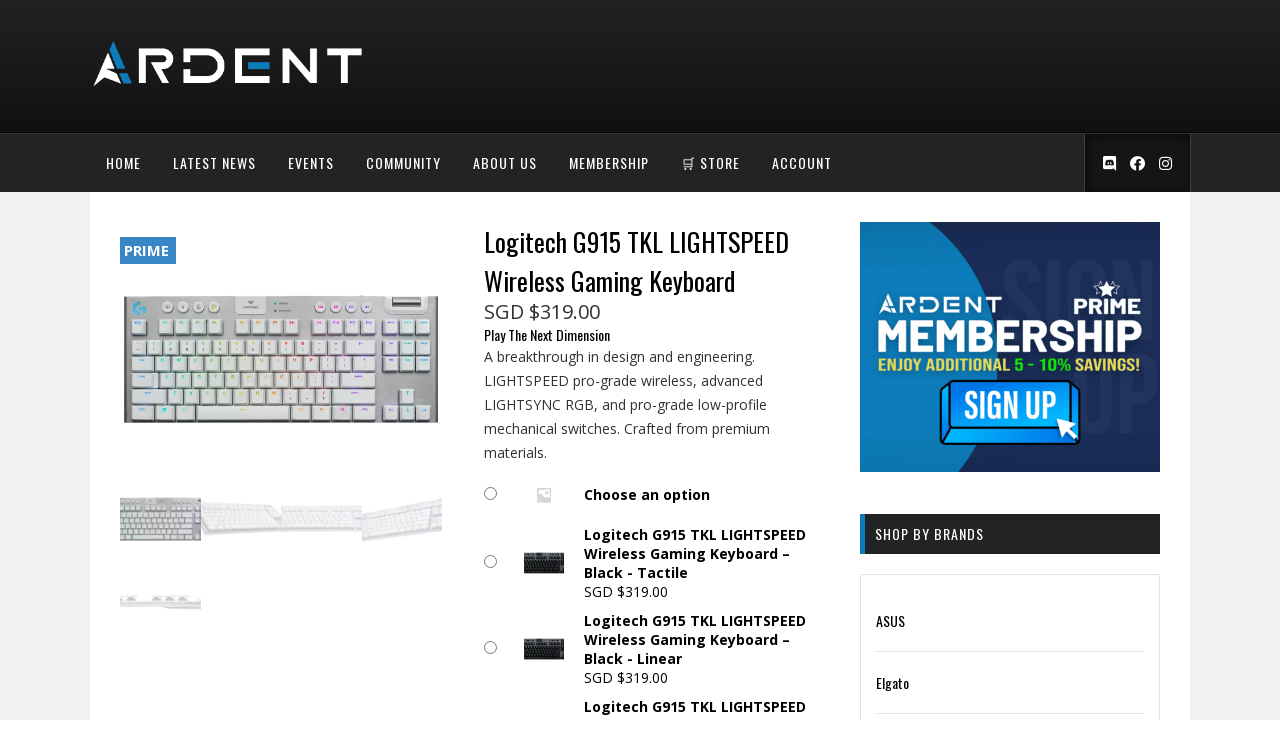

--- FILE ---
content_type: text/html; charset=UTF-8
request_url: https://ardent-collective.com/product/logitech-g915-tkl-lightspeed-wireless-gaming-keyboard/
body_size: 37973
content:
<!DOCTYPE html>
<html lang="en-US" prefix="og: https://ogp.me/ns#" dir="ltr">
<head>
	<meta charset="UTF-8">
	<meta http-equiv="X-UA-Compatible" content="IE=edge">
	<meta name="viewport" content="width=device-width, initial-scale=1">
	<link rel="profile" href="https://gmpg.org/xfn/11">
		
	<script>navigator.userAgent.match(/iPad|iPhone|iPod/i) != null && window.name != '' && top.location != window.location && (top.location.href = window.location.href);</script><title>Logitech G915 TKL LIGHTSPEED Wireless Gaming Keyboard – Gear Up! Store</title>
	<style>img:is([sizes="auto" i], [sizes^="auto," i]) { contain-intrinsic-size: 3000px 1500px }</style>
	
		
		<meta name="description" content="Play The Next Dimension A breakthrough in design and engineering. LIGHTSPEED pro-grade wireless, advanced LIGHTSYNC RGB, and pro-grade low-profile mechanical switches. Crafted from premium materials." />
		<meta name="robots" content="max-image-preview:large" />
		<meta name="google-site-verification" content="CaH7XgTwH7TBIcdzapdV4-ZVV3hCDbUhPU4i3HrO2Bs" />
		<link rel="canonical" href="https://ardent-collective.com/product/logitech-g915-tkl-lightspeed-wireless-gaming-keyboard/" />
		
		<meta property="og:locale" content="en_US" />
		<meta property="og:site_name" content="Ardent Collective" />
		<meta property="og:type" content="article" />
		<meta property="og:title" content="Logitech G915 TKL LIGHTSPEED Wireless Gaming Keyboard – Gear Up! Store" />
		<meta property="og:description" content="Play The Next Dimension A breakthrough in design and engineering. LIGHTSPEED pro-grade wireless, advanced LIGHTSYNC RGB, and pro-grade low-profile mechanical switches. Crafted from premium materials." />
		<meta property="og:url" content="https://ardent-collective.com/product/logitech-g915-tkl-lightspeed-wireless-gaming-keyboard/" />
		<meta property="og:image" content="https://ardent-collective.com/storage/2022/09/Logitech-G915-TKL-LIGHTSPEED-Wireless-Mechanical-Gaming-Keyboard.jpg" />
		<meta property="og:image:secure_url" content="https://ardent-collective.com/storage/2022/09/Logitech-G915-TKL-LIGHTSPEED-Wireless-Mechanical-Gaming-Keyboard.jpg" />
		<meta property="article:published_time" content="2022-07-30T06:20:13+00:00" />
		<meta property="article:modified_time" content="2025-02-24T14:52:38+00:00" />
		<meta property="article:publisher" content="https://www.facebook.com/ardentcollectiveofficial" />
		<meta name="twitter:card" content="summary" />
		<meta name="twitter:site" content="@ardentsays" />
		<meta name="twitter:title" content="Logitech G915 TKL LIGHTSPEED Wireless Gaming Keyboard – Gear Up! Store" />
		<meta name="twitter:description" content="Play The Next Dimension A breakthrough in design and engineering. LIGHTSPEED pro-grade wireless, advanced LIGHTSYNC RGB, and pro-grade low-profile mechanical switches. Crafted from premium materials." />
		<meta name="twitter:creator" content="@ardentsays" />
		<meta name="twitter:image" content="https://ardent-collective.com/storage/2022/09/Logitech-G915-TKL-LIGHTSPEED-Wireless-Mechanical-Gaming-Keyboard.jpg" />
		<script type="application/ld+json" class="aioseo-schema">
			{"@context":"https:\/\/schema.org","@graph":[{"@type":"BreadcrumbList","@id":"https:\/\/ardent-collective.com\/product\/logitech-g915-tkl-lightspeed-wireless-gaming-keyboard\/#breadcrumblist","itemListElement":[{"@type":"ListItem","@id":"https:\/\/ardent-collective.com\/#listItem","position":1,"name":"Home","item":"https:\/\/ardent-collective.com\/","nextItem":"https:\/\/ardent-collective.com\/product\/logitech-g915-tkl-lightspeed-wireless-gaming-keyboard\/#listItem"},{"@type":"ListItem","@id":"https:\/\/ardent-collective.com\/product\/logitech-g915-tkl-lightspeed-wireless-gaming-keyboard\/#listItem","position":2,"name":"Logitech G915 TKL LIGHTSPEED Wireless Gaming Keyboard","previousItem":"https:\/\/ardent-collective.com\/#listItem"}]},{"@type":"Organization","@id":"https:\/\/ardent-collective.com\/#organization","name":"Ardent Collective Pte Ltd","description":"Entertainment portal with a focus on gaming, music, tech, and everything in between | Home of Pulse Entertainment & Autosave Productions.","url":"https:\/\/ardent-collective.com\/","logo":{"@type":"ImageObject","url":"https:\/\/ardent-collective.com\/storage\/2022\/02\/cropped-ARDENT-Logo-A-only.png","@id":"https:\/\/ardent-collective.com\/product\/logitech-g915-tkl-lightspeed-wireless-gaming-keyboard\/#organizationLogo"},"image":{"@id":"https:\/\/ardent-collective.com\/product\/logitech-g915-tkl-lightspeed-wireless-gaming-keyboard\/#organizationLogo"},"sameAs":["https:\/\/www.facebook.com\/ardentcollectiveofficial","https:\/\/www.twitter.com\/ardentsays","https:\/\/www.instagram.com\/ardent.collective","https:\/\/www.youtube.com\/ardentcollective"]},{"@type":"Product","@id":"https:\/\/ardent-collective.com\/product\/logitech-g915-tkl-lightspeed-wireless-gaming-keyboard\/#wooCommerceProduct","name":"Logitech G915 TKL LIGHTSPEED Wireless Gaming Keyboard","description":"Play The Next Dimension\r\nA breakthrough in design and engineering. LIGHTSPEED pro-grade wireless, advanced LIGHTSYNC RGB, and pro-grade low-profile mechanical switches. Crafted from premium materials.","url":"https:\/\/ardent-collective.com\/product\/logitech-g915-tkl-lightspeed-wireless-gaming-keyboard\/","sku":"AC3710","image":{"@type":"ImageObject","url":"https:\/\/ardent-collective.com\/storage\/2022\/09\/Logitech-G915-TKL-LIGHTSPEED-Wireless-Mechanical-Gaming-Keyboard.jpg","@id":"https:\/\/ardent-collective.com\/product\/logitech-g915-tkl-lightspeed-wireless-gaming-keyboard\/#productImage","width":1000,"height":1000,"caption":"Logitech G915 TKL LIGHTSPEED Wireless Mechanical Gaming Keyboard"},"offers":[{"@type":"Offer","url":"https:\/\/ardent-collective.com\/product\/logitech-g915-tkl-lightspeed-wireless-gaming-keyboard\/#wooCommerceOffer","price":319,"priceCurrency":"SGD","category":"Tech","availability":"https:\/\/schema.org\/InStock","shippingDetails":[{"@type":"OfferShippingDetails","shippingRate":{"@type":"MonetaryAmount","value":"5.00","currency":"SGD"},"shippingDestination":{"@type":"DefinedRegion","addressCountry":"SG"}}],"seller":{"@type":"Organization","@id":"https:\/\/ardent-collective.com\/#organization"},"itemOffered":"Logitech G915 TKL LIGHTSPEED Wireless Gaming Keyboard - Black - Tactile"},{"@type":"Offer","url":"https:\/\/ardent-collective.com\/product\/logitech-g915-tkl-lightspeed-wireless-gaming-keyboard\/#wooCommerceOffer","price":319,"priceCurrency":"SGD","category":"Tech","availability":"https:\/\/schema.org\/InStock","shippingDetails":[{"@type":"OfferShippingDetails","shippingRate":{"@type":"MonetaryAmount","value":"5.00","currency":"SGD"},"shippingDestination":{"@type":"DefinedRegion","addressCountry":"SG"}}],"seller":{"@type":"Organization","@id":"https:\/\/ardent-collective.com\/#organization"},"itemOffered":"Logitech G915 TKL LIGHTSPEED Wireless Gaming Keyboard - Black - Linear"},{"@type":"Offer","url":"https:\/\/ardent-collective.com\/product\/logitech-g915-tkl-lightspeed-wireless-gaming-keyboard\/#wooCommerceOffer","price":319,"priceCurrency":"SGD","category":"Tech","availability":"https:\/\/schema.org\/InStock","shippingDetails":[{"@type":"OfferShippingDetails","shippingRate":{"@type":"MonetaryAmount","value":"5.00","currency":"SGD"},"shippingDestination":{"@type":"DefinedRegion","addressCountry":"SG"}}],"seller":{"@type":"Organization","@id":"https:\/\/ardent-collective.com\/#organization"},"itemOffered":"Logitech G915 TKL LIGHTSPEED Wireless Gaming Keyboard - Black - Clicky"},{"@type":"Offer","url":"https:\/\/ardent-collective.com\/product\/logitech-g915-tkl-lightspeed-wireless-gaming-keyboard\/#wooCommerceOffer","price":319,"priceCurrency":"SGD","category":"Tech","availability":"https:\/\/schema.org\/InStock","shippingDetails":[{"@type":"OfferShippingDetails","shippingRate":{"@type":"MonetaryAmount","value":"5.00","currency":"SGD"},"shippingDestination":{"@type":"DefinedRegion","addressCountry":"SG"}}],"seller":{"@type":"Organization","@id":"https:\/\/ardent-collective.com\/#organization"},"itemOffered":"Logitech G915 TKL LIGHTSPEED Wireless Gaming Keyboard - White - Tactile"}]},{"@type":"WebPage","@id":"https:\/\/ardent-collective.com\/product\/logitech-g915-tkl-lightspeed-wireless-gaming-keyboard\/#webpage","url":"https:\/\/ardent-collective.com\/product\/logitech-g915-tkl-lightspeed-wireless-gaming-keyboard\/","name":"Logitech G915 TKL LIGHTSPEED Wireless Gaming Keyboard \u2013 Gear Up! Store","description":"Play The Next Dimension A breakthrough in design and engineering. LIGHTSPEED pro-grade wireless, advanced LIGHTSYNC RGB, and pro-grade low-profile mechanical switches. Crafted from premium materials.","inLanguage":"en-US","isPartOf":{"@id":"https:\/\/ardent-collective.com\/#website"},"breadcrumb":{"@id":"https:\/\/ardent-collective.com\/product\/logitech-g915-tkl-lightspeed-wireless-gaming-keyboard\/#breadcrumblist"},"image":{"@type":"ImageObject","url":"https:\/\/ardent-collective.com\/storage\/2022\/09\/Logitech-G915-TKL-LIGHTSPEED-Wireless-Mechanical-Gaming-Keyboard.jpg","@id":"https:\/\/ardent-collective.com\/product\/logitech-g915-tkl-lightspeed-wireless-gaming-keyboard\/#mainImage","width":1000,"height":1000,"caption":"Logitech G915 TKL LIGHTSPEED Wireless Mechanical Gaming Keyboard"},"primaryImageOfPage":{"@id":"https:\/\/ardent-collective.com\/product\/logitech-g915-tkl-lightspeed-wireless-gaming-keyboard\/#mainImage"},"datePublished":"2022-07-30T14:20:13+08:00","dateModified":"2025-02-24T22:52:38+08:00"},{"@type":"WebSite","@id":"https:\/\/ardent-collective.com\/#website","url":"https:\/\/ardent-collective.com\/","name":"Ardent Collective - News | Events | Community | Store","description":"Entertainment portal with a focus on gaming, music, tech, and everything in between | Home of Pulse Entertainment & Autosave Productions.","inLanguage":"en-US","publisher":{"@id":"https:\/\/ardent-collective.com\/#organization"}}]}
		</script>
		

<script>window._wca = window._wca || [];</script>
<link rel='dns-prefetch' href='//www.googletagmanager.com' />
<link rel='dns-prefetch' href='//stats.wp.com' />
<link rel='dns-prefetch' href='//secure.gravatar.com' />
<link rel='dns-prefetch' href='//fonts.googleapis.com' />
<link rel='dns-prefetch' href='//fonts.bunny.net' />
<link rel='dns-prefetch' href='//jetpack.wordpress.com' />
<link rel='dns-prefetch' href='//s0.wp.com' />
<link rel='dns-prefetch' href='//public-api.wordpress.com' />
<link rel='dns-prefetch' href='//0.gravatar.com' />
<link rel='dns-prefetch' href='//1.gravatar.com' />
<link rel='dns-prefetch' href='//2.gravatar.com' />
<link rel='preconnect' href='https://fonts.gstatic.com' crossorigin />
<link rel="alternate" type="application/rss+xml" title="Ardent Collective - News | Events | Community | Store &raquo; Feed" href="https://ardent-collective.com/feed/" />
<link rel="alternate" type="application/rss+xml" title="Ardent Collective - News | Events | Community | Store &raquo; Comments Feed" href="https://ardent-collective.com/comments/feed/" />
<meta property="og:url" content="https://ardent-collective.com/product/logitech-g915-tkl-lightspeed-wireless-gaming-keyboard/ "/>
			<meta property="og:title" content="Logitech G915 TKL LIGHTSPEED Wireless Gaming Keyboard" />
			<meta property="og:description" content="Play The Next Dimension
A breakthrough in design and engineering. LIGHTSPEED pro-grade wireless, advanced LIGHTSYNC RGB, and pro-grade low-profile mechanical switches. Crafted from premium materials." />  
			<meta property="og:type" content="article" />				<meta property="og:image" content="https://ardent-collective.com/storage/2022/09/Logitech-G915-TKL-LIGHTSPEED-Wireless-Mechanical-Gaming-Keyboard.jpg"/>
						
							<script src="//www.googletagmanager.com/gtag/js?id=G-T2M65DB00P"  data-cfasync="false" data-wpfc-render="false" type="text/javascript" async></script>
			<script data-cfasync="false" data-wpfc-render="false" type="text/javascript">
				var mi_version = '9.0.1';
				var mi_track_user = true;
				var mi_no_track_reason = '';
								var MonsterInsightsDefaultLocations = {"page_location":"https:\/\/ardent-collective.com\/product\/logitech-g915-tkl-lightspeed-wireless-gaming-keyboard\/"};
				if ( typeof MonsterInsightsPrivacyGuardFilter === 'function' ) {
					var MonsterInsightsLocations = (typeof MonsterInsightsExcludeQuery === 'object') ? MonsterInsightsPrivacyGuardFilter( MonsterInsightsExcludeQuery ) : MonsterInsightsPrivacyGuardFilter( MonsterInsightsDefaultLocations );
				} else {
					var MonsterInsightsLocations = (typeof MonsterInsightsExcludeQuery === 'object') ? MonsterInsightsExcludeQuery : MonsterInsightsDefaultLocations;
				}

								var disableStrs = [
										'ga-disable-G-T2M65DB00P',
									];

				/* Function to detect opted out users */
				function __gtagTrackerIsOptedOut() {
					for (var index = 0; index < disableStrs.length; index++) {
						if (document.cookie.indexOf(disableStrs[index] + '=true') > -1) {
							return true;
						}
					}

					return false;
				}

				/* Disable tracking if the opt-out cookie exists. */
				if (__gtagTrackerIsOptedOut()) {
					for (var index = 0; index < disableStrs.length; index++) {
						window[disableStrs[index]] = true;
					}
				}

				/* Opt-out function */
				function __gtagTrackerOptout() {
					for (var index = 0; index < disableStrs.length; index++) {
						document.cookie = disableStrs[index] + '=true; expires=Thu, 31 Dec 2099 23:59:59 UTC; path=/';
						window[disableStrs[index]] = true;
					}
				}

				if ('undefined' === typeof gaOptout) {
					function gaOptout() {
						__gtagTrackerOptout();
					}
				}
								window.dataLayer = window.dataLayer || [];

				window.MonsterInsightsDualTracker = {
					helpers: {},
					trackers: {},
				};
				if (mi_track_user) {
					function __gtagDataLayer() {
						dataLayer.push(arguments);
					}

					function __gtagTracker(type, name, parameters) {
						if (!parameters) {
							parameters = {};
						}

						if (parameters.send_to) {
							__gtagDataLayer.apply(null, arguments);
							return;
						}

						if (type === 'event') {
														parameters.send_to = monsterinsights_frontend.v4_id;
							var hookName = name;
							if (typeof parameters['event_category'] !== 'undefined') {
								hookName = parameters['event_category'] + ':' + name;
							}

							if (typeof MonsterInsightsDualTracker.trackers[hookName] !== 'undefined') {
								MonsterInsightsDualTracker.trackers[hookName](parameters);
							} else {
								__gtagDataLayer('event', name, parameters);
							}
							
						} else {
							__gtagDataLayer.apply(null, arguments);
						}
					}

					__gtagTracker('js', new Date());
					__gtagTracker('set', {
						'developer_id.dZGIzZG': true,
											});
					if ( MonsterInsightsLocations.page_location ) {
						__gtagTracker('set', MonsterInsightsLocations);
					}
										__gtagTracker('config', 'G-T2M65DB00P', {"forceSSL":"true","link_attribution":"true"} );
															window.gtag = __gtagTracker;										(function () {
						/* https://developers.google.com/analytics/devguides/collection/analyticsjs/ */
						/* ga and __gaTracker compatibility shim. */
						var noopfn = function () {
							return null;
						};
						var newtracker = function () {
							return new Tracker();
						};
						var Tracker = function () {
							return null;
						};
						var p = Tracker.prototype;
						p.get = noopfn;
						p.set = noopfn;
						p.send = function () {
							var args = Array.prototype.slice.call(arguments);
							args.unshift('send');
							__gaTracker.apply(null, args);
						};
						var __gaTracker = function () {
							var len = arguments.length;
							if (len === 0) {
								return;
							}
							var f = arguments[len - 1];
							if (typeof f !== 'object' || f === null || typeof f.hitCallback !== 'function') {
								if ('send' === arguments[0]) {
									var hitConverted, hitObject = false, action;
									if ('event' === arguments[1]) {
										if ('undefined' !== typeof arguments[3]) {
											hitObject = {
												'eventAction': arguments[3],
												'eventCategory': arguments[2],
												'eventLabel': arguments[4],
												'value': arguments[5] ? arguments[5] : 1,
											}
										}
									}
									if ('pageview' === arguments[1]) {
										if ('undefined' !== typeof arguments[2]) {
											hitObject = {
												'eventAction': 'page_view',
												'page_path': arguments[2],
											}
										}
									}
									if (typeof arguments[2] === 'object') {
										hitObject = arguments[2];
									}
									if (typeof arguments[5] === 'object') {
										Object.assign(hitObject, arguments[5]);
									}
									if ('undefined' !== typeof arguments[1].hitType) {
										hitObject = arguments[1];
										if ('pageview' === hitObject.hitType) {
											hitObject.eventAction = 'page_view';
										}
									}
									if (hitObject) {
										action = 'timing' === arguments[1].hitType ? 'timing_complete' : hitObject.eventAction;
										hitConverted = mapArgs(hitObject);
										__gtagTracker('event', action, hitConverted);
									}
								}
								return;
							}

							function mapArgs(args) {
								var arg, hit = {};
								var gaMap = {
									'eventCategory': 'event_category',
									'eventAction': 'event_action',
									'eventLabel': 'event_label',
									'eventValue': 'event_value',
									'nonInteraction': 'non_interaction',
									'timingCategory': 'event_category',
									'timingVar': 'name',
									'timingValue': 'value',
									'timingLabel': 'event_label',
									'page': 'page_path',
									'location': 'page_location',
									'title': 'page_title',
									'referrer' : 'page_referrer',
								};
								for (arg in args) {
																		if (!(!args.hasOwnProperty(arg) || !gaMap.hasOwnProperty(arg))) {
										hit[gaMap[arg]] = args[arg];
									} else {
										hit[arg] = args[arg];
									}
								}
								return hit;
							}

							try {
								f.hitCallback();
							} catch (ex) {
							}
						};
						__gaTracker.create = newtracker;
						__gaTracker.getByName = newtracker;
						__gaTracker.getAll = function () {
							return [];
						};
						__gaTracker.remove = noopfn;
						__gaTracker.loaded = true;
						window['__gaTracker'] = __gaTracker;
					})();
									} else {
										console.log("");
					(function () {
						function __gtagTracker() {
							return null;
						}

						window['__gtagTracker'] = __gtagTracker;
						window['gtag'] = __gtagTracker;
					})();
									}
			</script>
				
		<script id="arden-ready">
			window.advanced_ads_ready=function(e,a){a=a||"complete";var d=function(e){return"interactive"===a?"loading"!==e:"complete"===e};d(document.readyState)?e():document.addEventListener("readystatechange",(function(a){d(a.target.readyState)&&e()}),{once:"interactive"===a})},window.advanced_ads_ready_queue=window.advanced_ads_ready_queue||[];		</script>
		<link property="stylesheet" rel='stylesheet' id='litespeed-cache-dummy-css' href='https://ardent-collective.com/modules/966a9fe7d2/assets/css/litespeed-dummy.css' type='text/css' media='all' />
<link property="stylesheet" rel='stylesheet' id='mycred-woo-frontend-css-css' href='https://ardent-collective.com/modules/c99abbe3b7/addons/gateway/carts/block-compatibility/build/mycred-woo-block-style.css' type='text/css' media='all' />
<link property="stylesheet" rel='stylesheet' id='pt-cv-public-style-css' href='https://ardent-collective.com/modules/0dc8d15ab4/public/assets/css/cv.css' type='text/css' media='all' />
<link property="stylesheet" rel='stylesheet' id='pt-cv-public-pro-style-css' href='https://ardent-collective.com/modules/c7bd9e7a50/public/assets/css/cvpro.min.css' type='text/css' media='all' />
<link property="stylesheet" rel='stylesheet' id='wp-block-library-css' href='https://ardent-collective.com/lib/css/dist/block-library/style.min.css' type='text/css' media='all' />
<style id='classic-theme-styles-inline-css' type='text/css'>
/*! This file is auto-generated */
.wp-block-button__link{color:#fff;background-color:#32373c;border-radius:9999px;box-shadow:none;text-decoration:none;padding:calc(.667em + 2px) calc(1.333em + 2px);font-size:1.125em}.wp-block-file__button{background:#32373c;color:#fff;text-decoration:none}
</style>
<link property="stylesheet" rel='stylesheet' id='icb-image-compare-style-css' href='https://ardent-collective.com/modules/a911544b32/build/view.css' type='text/css' media='all' />
<link property="stylesheet" rel='stylesheet' id='btn-button-style-css' href='https://ardent-collective.com/modules/62dfcdd201/build/view.css' type='text/css' media='all' />
<link property="stylesheet" rel='stylesheet' id='mediaelement-css' href='https://ardent-collective.com/lib/js/mediaelement/mediaelementplayer-legacy.min.css' type='text/css' media='all' />
<link property="stylesheet" rel='stylesheet' id='wp-mediaelement-css' href='https://ardent-collective.com/lib/js/mediaelement/wp-mediaelement.min.css' type='text/css' media='all' />
<style id='jetpack-sharing-buttons-style-inline-css' type='text/css'>
.jetpack-sharing-buttons__services-list{display:flex;flex-direction:row;flex-wrap:wrap;gap:0;list-style-type:none;margin:5px;padding:0}.jetpack-sharing-buttons__services-list.has-small-icon-size{font-size:12px}.jetpack-sharing-buttons__services-list.has-normal-icon-size{font-size:16px}.jetpack-sharing-buttons__services-list.has-large-icon-size{font-size:24px}.jetpack-sharing-buttons__services-list.has-huge-icon-size{font-size:36px}@media print{.jetpack-sharing-buttons__services-list{display:none!important}}.editor-styles-wrapper .wp-block-jetpack-sharing-buttons{gap:0;padding-inline-start:0}ul.jetpack-sharing-buttons__services-list.has-background{padding:1.25em 2.375em}
</style>
<link property="stylesheet" rel='stylesheet' id='yith-wcbr-css' href='https://ardent-collective.com/modules/d6dfea7f70/assets/css/yith-wcbr.css' type='text/css' media='all' />
<link property="stylesheet" rel='stylesheet' id='jquery-swiper-css' href='https://ardent-collective.com/modules/d6dfea7f70/assets/css/swiper.css' type='text/css' media='all' />
<link property="stylesheet" rel='stylesheet' id='select2-css' href='https://ardent-collective.com/modules/2c3734368b/assets/libs/select2/select2.min.css' type='text/css' media='all' />
<link property="stylesheet" rel='stylesheet' id='yith-wcbr-shortcode-css' href='https://ardent-collective.com/modules/d6dfea7f70/assets/css/yith-wcbr-shortcode.css' type='text/css' media='all' />
<style id='filebird-block-filebird-gallery-style-inline-css' type='text/css'>
ul.filebird-block-filebird-gallery{margin:auto!important;padding:0!important;width:100%}ul.filebird-block-filebird-gallery.layout-grid{display:grid;grid-gap:20px;align-items:stretch;grid-template-columns:repeat(var(--columns),1fr);justify-items:stretch}ul.filebird-block-filebird-gallery.layout-grid li img{border:1px solid #ccc;box-shadow:2px 2px 6px 0 rgba(0,0,0,.3);height:100%;max-width:100%;-o-object-fit:cover;object-fit:cover;width:100%}ul.filebird-block-filebird-gallery.layout-masonry{-moz-column-count:var(--columns);-moz-column-gap:var(--space);column-gap:var(--space);-moz-column-width:var(--min-width);columns:var(--min-width) var(--columns);display:block;overflow:auto}ul.filebird-block-filebird-gallery.layout-masonry li{margin-bottom:var(--space)}ul.filebird-block-filebird-gallery li{list-style:none}ul.filebird-block-filebird-gallery li figure{height:100%;margin:0;padding:0;position:relative;width:100%}ul.filebird-block-filebird-gallery li figure figcaption{background:linear-gradient(0deg,rgba(0,0,0,.7),rgba(0,0,0,.3) 70%,transparent);bottom:0;box-sizing:border-box;color:#fff;font-size:.8em;margin:0;max-height:100%;overflow:auto;padding:3em .77em .7em;position:absolute;text-align:center;width:100%;z-index:2}ul.filebird-block-filebird-gallery li figure figcaption a{color:inherit}

</style>
<link property="stylesheet" rel='stylesheet' id='fontAwesome-css' href='https://ardent-collective.com/modules/62dfcdd201/public/css/font-awesome.min.css' type='text/css' media='all' />
<link property="stylesheet" rel='stylesheet' id='aos-css' href='https://ardent-collective.com/modules/62dfcdd201/public/css/aos.css' type='text/css' media='all' />
<style id='global-styles-inline-css' type='text/css'>
:root{--wp--preset--aspect-ratio--square: 1;--wp--preset--aspect-ratio--4-3: 4/3;--wp--preset--aspect-ratio--3-4: 3/4;--wp--preset--aspect-ratio--3-2: 3/2;--wp--preset--aspect-ratio--2-3: 2/3;--wp--preset--aspect-ratio--16-9: 16/9;--wp--preset--aspect-ratio--9-16: 9/16;--wp--preset--color--black: #000000;--wp--preset--color--cyan-bluish-gray: #abb8c3;--wp--preset--color--white: #ffffff;--wp--preset--color--pale-pink: #f78da7;--wp--preset--color--vivid-red: #cf2e2e;--wp--preset--color--luminous-vivid-orange: #ff6900;--wp--preset--color--luminous-vivid-amber: #fcb900;--wp--preset--color--light-green-cyan: #7bdcb5;--wp--preset--color--vivid-green-cyan: #00d084;--wp--preset--color--pale-cyan-blue: #8ed1fc;--wp--preset--color--vivid-cyan-blue: #0693e3;--wp--preset--color--vivid-purple: #9b51e0;--wp--preset--gradient--vivid-cyan-blue-to-vivid-purple: linear-gradient(135deg,rgba(6,147,227,1) 0%,rgb(155,81,224) 100%);--wp--preset--gradient--light-green-cyan-to-vivid-green-cyan: linear-gradient(135deg,rgb(122,220,180) 0%,rgb(0,208,130) 100%);--wp--preset--gradient--luminous-vivid-amber-to-luminous-vivid-orange: linear-gradient(135deg,rgba(252,185,0,1) 0%,rgba(255,105,0,1) 100%);--wp--preset--gradient--luminous-vivid-orange-to-vivid-red: linear-gradient(135deg,rgba(255,105,0,1) 0%,rgb(207,46,46) 100%);--wp--preset--gradient--very-light-gray-to-cyan-bluish-gray: linear-gradient(135deg,rgb(238,238,238) 0%,rgb(169,184,195) 100%);--wp--preset--gradient--cool-to-warm-spectrum: linear-gradient(135deg,rgb(74,234,220) 0%,rgb(151,120,209) 20%,rgb(207,42,186) 40%,rgb(238,44,130) 60%,rgb(251,105,98) 80%,rgb(254,248,76) 100%);--wp--preset--gradient--blush-light-purple: linear-gradient(135deg,rgb(255,206,236) 0%,rgb(152,150,240) 100%);--wp--preset--gradient--blush-bordeaux: linear-gradient(135deg,rgb(254,205,165) 0%,rgb(254,45,45) 50%,rgb(107,0,62) 100%);--wp--preset--gradient--luminous-dusk: linear-gradient(135deg,rgb(255,203,112) 0%,rgb(199,81,192) 50%,rgb(65,88,208) 100%);--wp--preset--gradient--pale-ocean: linear-gradient(135deg,rgb(255,245,203) 0%,rgb(182,227,212) 50%,rgb(51,167,181) 100%);--wp--preset--gradient--electric-grass: linear-gradient(135deg,rgb(202,248,128) 0%,rgb(113,206,126) 100%);--wp--preset--gradient--midnight: linear-gradient(135deg,rgb(2,3,129) 0%,rgb(40,116,252) 100%);--wp--preset--font-size--small: 13px;--wp--preset--font-size--medium: 20px;--wp--preset--font-size--large: 36px;--wp--preset--font-size--x-large: 42px;--wp--preset--spacing--20: 0.44rem;--wp--preset--spacing--30: 0.67rem;--wp--preset--spacing--40: 1rem;--wp--preset--spacing--50: 1.5rem;--wp--preset--spacing--60: 2.25rem;--wp--preset--spacing--70: 3.38rem;--wp--preset--spacing--80: 5.06rem;--wp--preset--shadow--natural: 6px 6px 9px rgba(0, 0, 0, 0.2);--wp--preset--shadow--deep: 12px 12px 50px rgba(0, 0, 0, 0.4);--wp--preset--shadow--sharp: 6px 6px 0px rgba(0, 0, 0, 0.2);--wp--preset--shadow--outlined: 6px 6px 0px -3px rgba(255, 255, 255, 1), 6px 6px rgba(0, 0, 0, 1);--wp--preset--shadow--crisp: 6px 6px 0px rgba(0, 0, 0, 1);}:where(.is-layout-flex){gap: 0.5em;}:where(.is-layout-grid){gap: 0.5em;}body .is-layout-flex{display: flex;}.is-layout-flex{flex-wrap: wrap;align-items: center;}.is-layout-flex > :is(*, div){margin: 0;}body .is-layout-grid{display: grid;}.is-layout-grid > :is(*, div){margin: 0;}:where(.wp-block-columns.is-layout-flex){gap: 2em;}:where(.wp-block-columns.is-layout-grid){gap: 2em;}:where(.wp-block-post-template.is-layout-flex){gap: 1.25em;}:where(.wp-block-post-template.is-layout-grid){gap: 1.25em;}.has-black-color{color: var(--wp--preset--color--black) !important;}.has-cyan-bluish-gray-color{color: var(--wp--preset--color--cyan-bluish-gray) !important;}.has-white-color{color: var(--wp--preset--color--white) !important;}.has-pale-pink-color{color: var(--wp--preset--color--pale-pink) !important;}.has-vivid-red-color{color: var(--wp--preset--color--vivid-red) !important;}.has-luminous-vivid-orange-color{color: var(--wp--preset--color--luminous-vivid-orange) !important;}.has-luminous-vivid-amber-color{color: var(--wp--preset--color--luminous-vivid-amber) !important;}.has-light-green-cyan-color{color: var(--wp--preset--color--light-green-cyan) !important;}.has-vivid-green-cyan-color{color: var(--wp--preset--color--vivid-green-cyan) !important;}.has-pale-cyan-blue-color{color: var(--wp--preset--color--pale-cyan-blue) !important;}.has-vivid-cyan-blue-color{color: var(--wp--preset--color--vivid-cyan-blue) !important;}.has-vivid-purple-color{color: var(--wp--preset--color--vivid-purple) !important;}.has-black-background-color{background-color: var(--wp--preset--color--black) !important;}.has-cyan-bluish-gray-background-color{background-color: var(--wp--preset--color--cyan-bluish-gray) !important;}.has-white-background-color{background-color: var(--wp--preset--color--white) !important;}.has-pale-pink-background-color{background-color: var(--wp--preset--color--pale-pink) !important;}.has-vivid-red-background-color{background-color: var(--wp--preset--color--vivid-red) !important;}.has-luminous-vivid-orange-background-color{background-color: var(--wp--preset--color--luminous-vivid-orange) !important;}.has-luminous-vivid-amber-background-color{background-color: var(--wp--preset--color--luminous-vivid-amber) !important;}.has-light-green-cyan-background-color{background-color: var(--wp--preset--color--light-green-cyan) !important;}.has-vivid-green-cyan-background-color{background-color: var(--wp--preset--color--vivid-green-cyan) !important;}.has-pale-cyan-blue-background-color{background-color: var(--wp--preset--color--pale-cyan-blue) !important;}.has-vivid-cyan-blue-background-color{background-color: var(--wp--preset--color--vivid-cyan-blue) !important;}.has-vivid-purple-background-color{background-color: var(--wp--preset--color--vivid-purple) !important;}.has-black-border-color{border-color: var(--wp--preset--color--black) !important;}.has-cyan-bluish-gray-border-color{border-color: var(--wp--preset--color--cyan-bluish-gray) !important;}.has-white-border-color{border-color: var(--wp--preset--color--white) !important;}.has-pale-pink-border-color{border-color: var(--wp--preset--color--pale-pink) !important;}.has-vivid-red-border-color{border-color: var(--wp--preset--color--vivid-red) !important;}.has-luminous-vivid-orange-border-color{border-color: var(--wp--preset--color--luminous-vivid-orange) !important;}.has-luminous-vivid-amber-border-color{border-color: var(--wp--preset--color--luminous-vivid-amber) !important;}.has-light-green-cyan-border-color{border-color: var(--wp--preset--color--light-green-cyan) !important;}.has-vivid-green-cyan-border-color{border-color: var(--wp--preset--color--vivid-green-cyan) !important;}.has-pale-cyan-blue-border-color{border-color: var(--wp--preset--color--pale-cyan-blue) !important;}.has-vivid-cyan-blue-border-color{border-color: var(--wp--preset--color--vivid-cyan-blue) !important;}.has-vivid-purple-border-color{border-color: var(--wp--preset--color--vivid-purple) !important;}.has-vivid-cyan-blue-to-vivid-purple-gradient-background{background: var(--wp--preset--gradient--vivid-cyan-blue-to-vivid-purple) !important;}.has-light-green-cyan-to-vivid-green-cyan-gradient-background{background: var(--wp--preset--gradient--light-green-cyan-to-vivid-green-cyan) !important;}.has-luminous-vivid-amber-to-luminous-vivid-orange-gradient-background{background: var(--wp--preset--gradient--luminous-vivid-amber-to-luminous-vivid-orange) !important;}.has-luminous-vivid-orange-to-vivid-red-gradient-background{background: var(--wp--preset--gradient--luminous-vivid-orange-to-vivid-red) !important;}.has-very-light-gray-to-cyan-bluish-gray-gradient-background{background: var(--wp--preset--gradient--very-light-gray-to-cyan-bluish-gray) !important;}.has-cool-to-warm-spectrum-gradient-background{background: var(--wp--preset--gradient--cool-to-warm-spectrum) !important;}.has-blush-light-purple-gradient-background{background: var(--wp--preset--gradient--blush-light-purple) !important;}.has-blush-bordeaux-gradient-background{background: var(--wp--preset--gradient--blush-bordeaux) !important;}.has-luminous-dusk-gradient-background{background: var(--wp--preset--gradient--luminous-dusk) !important;}.has-pale-ocean-gradient-background{background: var(--wp--preset--gradient--pale-ocean) !important;}.has-electric-grass-gradient-background{background: var(--wp--preset--gradient--electric-grass) !important;}.has-midnight-gradient-background{background: var(--wp--preset--gradient--midnight) !important;}.has-small-font-size{font-size: var(--wp--preset--font-size--small) !important;}.has-medium-font-size{font-size: var(--wp--preset--font-size--medium) !important;}.has-large-font-size{font-size: var(--wp--preset--font-size--large) !important;}.has-x-large-font-size{font-size: var(--wp--preset--font-size--x-large) !important;}
:where(.wp-block-post-template.is-layout-flex){gap: 1.25em;}:where(.wp-block-post-template.is-layout-grid){gap: 1.25em;}
:where(.wp-block-columns.is-layout-flex){gap: 2em;}:where(.wp-block-columns.is-layout-grid){gap: 2em;}
:root :where(.wp-block-pullquote){font-size: 1.5em;line-height: 1.6;}
</style>
<link property="stylesheet" rel='stylesheet' id='wcz-frontend-css' href='https://ardent-collective.com/modules/ef841f75bb/assets/css/frontend.css' type='text/css' media='all' />
<link property="stylesheet" rel='stylesheet' id='tnado_hidefi_styles-css' href='https://ardent-collective.com/modules/b9611438c7//tnado-styles.css' type='text/css' media='all' />
<link property="stylesheet" rel='stylesheet' id='ihc_front_end_style-css' href='https://ardent-collective.com/modules/89acf58210/assets/css/style.min.css' type='text/css' media='all' />
<link property="stylesheet" rel='stylesheet' id='ihc_templates_style-css' href='https://ardent-collective.com/modules/89acf58210/assets/css/templates.min.css' type='text/css' media='all' />
<link property="stylesheet" rel='stylesheet' id='mycred_dlr-front-style-css' href='https://ardent-collective.com/modules/5ccb960fc0/assets/css/front-style.css' type='text/css' media='all' />
<link property="stylesheet" rel='stylesheet' id='bwg_fonts-css' href='https://ardent-collective.com/modules/686c6d982e/css/bwg-fonts/fonts.css' type='text/css' media='all' />
<link property="stylesheet" rel='stylesheet' id='sumoselect-css' href='https://ardent-collective.com/modules/686c6d982e/css/sumoselect.min.css' type='text/css' media='all' />
<link property="stylesheet" rel='stylesheet' id='mCustomScrollbar-css' href='https://ardent-collective.com/modules/686c6d982e/css/jquery.mCustomScrollbar.min.css' type='text/css' media='all' />
<link property="stylesheet" rel='stylesheet' id='bwg_googlefonts-css' href='https://fonts.googleapis.com/css?family=Ubuntu&#038;subset=greek,latin,greek-ext,vietnamese,cyrillic-ext,latin-ext,cyrillic' type='text/css' media='all' />
<link property="stylesheet" rel='stylesheet' id='bwg_frontend-css' href='https://ardent-collective.com/modules/686c6d982e/css/styles.min.css' type='text/css' media='all' />
<link property="stylesheet" rel='stylesheet' id='trx_addons-icons-css' href='https://ardent-collective.com/modules/2097f9dd3a/css/font-icons/css/trx_addons_icons.css' type='text/css' media='all' />
<link property="stylesheet" rel='stylesheet' id='magnific-popup-css' href='https://ardent-collective.com/modules/2097f9dd3a/js/magnific/magnific-popup.min.css' type='text/css' media='all' />
<link property="stylesheet" rel='stylesheet' id='trx_addons-css' href='https://ardent-collective.com/modules/2097f9dd3a/css/__styles.css' type='text/css' media='all' />
<link property="stylesheet" rel='stylesheet' id='photoswipe-css' href='https://ardent-collective.com/modules/39d10ee62c/assets/css/photoswipe/photoswipe.min.css' type='text/css' media='all' />
<link property="stylesheet" rel='stylesheet' id='photoswipe-default-skin-css' href='https://ardent-collective.com/modules/39d10ee62c/assets/css/photoswipe/default-skin/default-skin.min.css' type='text/css' media='all' />
<link property="stylesheet" rel='stylesheet' id='woocommerce-layout-css' href='https://ardent-collective.com/modules/39d10ee62c/assets/css/woocommerce-layout.css' type='text/css' media='all' />
<style id='woocommerce-layout-inline-css' type='text/css'>

	.infinite-scroll .woocommerce-pagination {
		display: none;
	}
</style>
<link property="stylesheet" rel='stylesheet' id='woocommerce-smallscreen-css' href='https://ardent-collective.com/modules/39d10ee62c/assets/css/woocommerce-smallscreen.css' type='text/css' media='only screen and (max-width: 768px)' />
<link property="stylesheet" rel='stylesheet' id='woocommerce-general-css' href='https://ardent-collective.com/modules/39d10ee62c/assets/css/woocommerce.css' type='text/css' media='all' />
<style id='woocommerce-inline-inline-css' type='text/css'>
.woocommerce form .form-row .required { visibility: visible; }
.woocommerce form .form-row .required { visibility: visible; }
</style>
<link property="stylesheet" rel='stylesheet' id='extendify-utility-styles-css' href='https://ardent-collective.com/modules/fb8d7c951c/public/build/utility-minimum.css' type='text/css' media='all' />
<link property="stylesheet" rel='stylesheet' id='mycred-social-icons-css' href='https://ardent-collective.com/modules/7b796c5a53/assets/css/mycred-social-icons.css' type='text/css' media='all' />
<link property="stylesheet" rel='stylesheet' id='rtwpvg-slider-css' href='https://ardent-collective.com/modules/ea02c3d9d9/assets/css/slick.min.css' type='text/css' media='all' />
<link property="stylesheet" rel='stylesheet' id='dashicons-css' href='https://ardent-collective.com/lib/css/dashicons.min.css' type='text/css' media='all' />
<style id='dashicons-inline-css' type='text/css'>
[data-font="Dashicons"]:before {font-family: 'Dashicons' !important;content: attr(data-icon) !important;speak: none !important;font-weight: normal !important;font-variant: normal !important;text-transform: none !important;line-height: 1 !important;font-style: normal !important;-webkit-font-smoothing: antialiased !important;-moz-osx-font-smoothing: grayscale !important;}
</style>
<link property="stylesheet" rel='stylesheet' id='rtwpvg-css' href='https://ardent-collective.com/modules/ea02c3d9d9/assets/css/slick-rtwpvg.min.css' type='text/css' media='all' />
<style id='rtwpvg-inline-css' type='text/css'>
		
			:root {
				--rtwpvg-thumbnail-gap: 0px;
				--rtwpvg-gallery-margin-bottom: 30px;
			}
						/* Large Screen / Default Width */
			.rtwpvg-images {
				max-width: 46%;
				width: 100%;
				float: none;
			}

			/* MD, Desktops */
			
			/* SM Devices, Tablets */
						@media only screen and (max-width: 768px) {
				.rtwpvg-images {
					max-width: 100% !important;
				}
			}

			
			/* XSM Devices, Phones */
						@media only screen and (max-width: 480px) {
				.rtwpvg-images {
					max-width: 100% !important;
				}
			}
			
					
		
</style>
<link property="stylesheet" rel='stylesheet' id='wc-variation-prices-css' href='https://ardent-collective.com/modules/d6bcd83b3a/assets/css/wc-variation-prices.min.css' type='text/css' media='all' />
<link property="stylesheet" rel='stylesheet' id='brands-styles-css' href='https://ardent-collective.com/modules/39d10ee62c/assets/css/brands.css' type='text/css' media='all' />
<link property="stylesheet" rel='stylesheet' id='fontawesome-css' href='https://ardent-collective.com/vews/fe1480ff8b/assets/css/all.min.css' type='text/css' media='all' />
<link property="stylesheet" rel='stylesheet' id='google-oswald-css' href='//fonts.googleapis.com/css?family=Oswald%3A400%2C300%2C700' type='text/css' media='all' />
<link property="stylesheet" rel='stylesheet' id='marstheme-slicknav-css' href='https://ardent-collective.com/vews/fe1480ff8b/assets/css/slicknav.css' type='text/css' media='all' />
<link property="stylesheet" rel='stylesheet' id='marstheme-jetpack-css' href='https://ardent-collective.com/vews/fe1480ff8b/assets/css/jetpack.css' type='text/css' media='all' />
<link property="stylesheet" rel='stylesheet' id='marstheme-woocommerce-css' href='https://ardent-collective.com/vews/fe1480ff8b/assets/css/woocommerce.css' type='text/css' media='all' />
<link property="stylesheet" rel='stylesheet' id='owl.carousel-css' href='https://ardent-collective.com/vews/fe1480ff8b/assets/css/owl.carousel.css' type='text/css' media='all' />
<link property="stylesheet" rel='stylesheet' id='marstheme-style-css' href='https://ardent-collective.com/vews/fe1480ff8b/style.css' type='text/css' media='all' />
<style id='marstheme-style-inline-css' type='text/css'>
.img-responsive {
 max-width: 100% !important;
 max-height: 68px !important;
}

.footer-logo {
 max-width: 204px !important;
 max-height: 61px !important;
 display: block;
 margin-left: auto;
 margin-right: auto;
}.block-heading{
				border-left: 5px solid #D5D5D5;
			}
</style>
<link property="stylesheet" rel='stylesheet' id='marstheme-responsive-css' href='https://ardent-collective.com/vews/fe1480ff8b/assets/css/responsive.css' type='text/css' media='all' />
<link property="stylesheet" rel='stylesheet' id='mycred-front-css' href='https://ardent-collective.com/modules/c99abbe3b7/assets/css/mycred-front.css' type='text/css' media='all' />
<link property="stylesheet" rel='stylesheet' id='mycred-social-share-icons-css' href='https://ardent-collective.com/modules/c99abbe3b7/assets/css/mycred-social-icons.css' type='text/css' media='all' />
<link property="stylesheet" rel='stylesheet' id='mycred-social-share-style-css' href='https://ardent-collective.com/modules/c99abbe3b7/assets/css/mycred-social-share.css' type='text/css' media='all' />
<link property="stylesheet" rel='stylesheet' id='uap_public_style-css' href='https://ardent-collective.com/modules/04686187ae/assets/css/main_public.min.css' type='text/css' media='all' />
<link property="stylesheet" rel='stylesheet' id='uap_templates-css' href='https://ardent-collective.com/modules/04686187ae/assets/css/templates.min.css' type='text/css' media='all' />
<link property="stylesheet" rel='stylesheet' id='heateor_sss_frontend_css-css' href='https://ardent-collective.com/modules/c5f1ad48fc/public/css/sassy-social-share-public.css' type='text/css' media='all' />
<style id='heateor_sss_frontend_css-inline-css' type='text/css'>
.heateor_sss_button_instagram span.heateor_sss_svg,a.heateor_sss_instagram span.heateor_sss_svg{background:radial-gradient(circle at 30% 107%,#fdf497 0,#fdf497 5%,#fd5949 45%,#d6249f 60%,#285aeb 90%)}.heateor_sss_horizontal_sharing .heateor_sss_svg,.heateor_sss_standard_follow_icons_container .heateor_sss_svg{color:#fff;border-width:0px;border-style:solid;border-color:transparent}.heateor_sss_horizontal_sharing .heateorSssTCBackground{color:#666}.heateor_sss_horizontal_sharing span.heateor_sss_svg:hover,.heateor_sss_standard_follow_icons_container span.heateor_sss_svg:hover{border-color:transparent;}.heateor_sss_vertical_sharing span.heateor_sss_svg,.heateor_sss_floating_follow_icons_container span.heateor_sss_svg{color:#fff;border-width:0px;border-style:solid;border-color:transparent;}.heateor_sss_vertical_sharing .heateorSssTCBackground{color:#666;}.heateor_sss_vertical_sharing span.heateor_sss_svg:hover,.heateor_sss_floating_follow_icons_container span.heateor_sss_svg:hover{border-color:transparent;}@media screen and (max-width:783px) {.heateor_sss_vertical_sharing{display:none!important}}div.heateor_sss_mobile_footer{display:none;}@media screen and (max-width:783px){div.heateor_sss_bottom_sharing .heateorSssTCBackground{background-color:white}div.heateor_sss_bottom_sharing{width:100%!important;left:0!important;}div.heateor_sss_bottom_sharing a{width:20% !important;}div.heateor_sss_bottom_sharing .heateor_sss_svg{width: 100% !important;}div.heateor_sss_bottom_sharing div.heateorSssTotalShareCount{font-size:1em!important;line-height:35px!important}div.heateor_sss_bottom_sharing div.heateorSssTotalShareText{font-size:.7em!important;line-height:0px!important}div.heateor_sss_mobile_footer{display:block;height:50px;}.heateor_sss_bottom_sharing{padding:0!important;display:block!important;width:auto!important;bottom:-2px!important;top: auto!important;}.heateor_sss_bottom_sharing .heateor_sss_square_count{line-height:inherit;}.heateor_sss_bottom_sharing .heateorSssSharingArrow{display:none;}.heateor_sss_bottom_sharing .heateorSssTCBackground{margin-right:1.1em!important}}
</style>
<link property="stylesheet" rel='stylesheet' id='sab-font-css' href='https://fonts.bunny.net/css?family=Adamina:400,700,400italic,700italic|ABeeZee:400,700,400italic,700italic|Roboto:400,700,400italic,700italic&#038;subset=latin' type='text/css' media='all' />
<link property="stylesheet" rel='stylesheet' id='cfw_grid_css-css' href='https://ardent-collective.com/modules/3abaa15f29/build/css/cfw-grid.css' type='text/css' media='all' />
<link property="stylesheet" rel='stylesheet' id='cfw_side_cart_css-css' href='https://ardent-collective.com/modules/3abaa15f29/build/css/side-cart-styles.css' type='text/css' media='all' />
<style id='cfw_side_cart_css-inline-css' type='text/css'>
:root, body { 
	--cfw-body-background-color: #ffffff;
	--cfw-body-text-color: #333333;
	--cfw-header-background-color: #222222;
	--cfw-header-bottom-margin: 2em;
	--cfw-footer-background-color: #222222;
	--cfw-footer-top-margin: 2em;
	--cfw-cart-summary-background-color: #f8f8f8;
	--cfw-cart-summary-mobile-background-color: #fafafa;
	--cfw-cart-summary-text-color: #333333;
	--cfw-cart-summary-link-color: #0073aa;
	--cfw-header-text-color: #ffffff;
	--cfw-footer-text-color: #ffffff;
	--cfw-body-link-color: #0073aa;
	--cfw-buttons-primary-background-color: #1a2c56;
	--cfw-buttons-primary-text-color: #ffffff;
	--cfw-buttons-primary-hover-background-color: #0d7cba;
	--cfw-buttons-primary-hover-text-color: #ffffff;
	--cfw-buttons-secondary-background-color: #1a2c56;
	--cfw-buttons-secondary-text-color: #ffffff;
	--cfw-buttons-secondary-hover-background-color: #0d7cba;
	--cfw-buttons-secondary-hover-text-color: #ffffff;
	--cfw-cart-summary-item-quantity-background-color: #333333;
	--cfw-cart-summary-item-quantity-text-color: #ffffff;
	--cfw-breadcrumb-completed-text-color: #222222;
	--cfw-breadcrumb-current-text-color: #222222;
	--cfw-breadcrumb-next-text-color: #222222;
	--cfw-breadcrumb-completed-accent-color: #222222;
	--cfw-breadcrumb-current-accent-color: #222222;
	--cfw-breadcrumb-next-accent-color: #222222;
	--cfw-logo-url: url(https://ardent-collective.com/storage/2022/02/ARDENT-Logo-2.0-w-smaller.png);
	--cfw-side-cart-free-shipping-progress-indicator: #0d7cba;
	--cfw-side-cart-free-shipping-progress-background: #f5f5f5;
	--cfw-side-cart-button-bottom-position: 80px;
	--cfw-side-cart-button-right-position: 20px;
	--cfw-side-cart-icon-color: #1a2c56;
	--cfw-side-cart-icon-width: 34px;
 }
html { background: var(--cfw-body-background-color) !important; }
@media(max-width: 900px) { form #cfw-billing-methods .payment_method_icons { display: flex !important; } }
</style>
<style id='wcz-customizer-custom-css-inline-css' type='text/css'>
body.post-type-archive-product header.woocommerce-products-header .woocommerce-products-header__title{display:none !important;}body.woocommerce form.woocommerce-ordering{display:none !important;}body.wcz-btns.wcz-woocommerce ul.products li.product a.button,
					body.wcz-btns.wcz-woocommerce .related.products ul.products li.product a.button,
                    body.wcz-btns.wcz-woocommerce.single-product div.product form.cart .button,
                    body.wcz-btns.wcz-woocommerce.wcz-wooblocks ul.wc-block-grid__products li.wc-block-grid__product .add_to_cart_button{font-size:16px;font-weight:700;border-radius:25px !important;padding:10px 20px 11px !important;}body.wcz-btns.wcz-woocommerce ul.products li.product a.button,
					body.wcz-btns.wcz-woocommerce .related.products ul.products li.product a.button,
					body.wcz-btns.wcz-woocommerce.single-product div.product form.cart .button,
					body.wcz-btns.wcz-woocommerce.single-product .woocommerce-Reviews form.comment-form input.submit,
                    body.wcz-btns.wcz-woocommerce.wcz-wooblocks ul.wc-block-grid__products li.wc-block-grid__product .add_to_cart_button{background-color:#1a2c56 !important;color:#ffffff !important;text-shadow:none;}body.wcz-btns.wcz-woocommerce ul.products li.product a.button:hover,
					body.wcz-btns.wcz-woocommerce .related.products ul.products li.product a.button:hover,
					body.wcz-btns.wcz-woocommerce.single-product div.product form.cart .button:hover,
					body.wcz-btns.wcz-woocommerce.single-product .woocommerce-Reviews form.comment-form input.submit:hover,
                    body.wcz-btns.wcz-woocommerce.wcz-wooblocks ul.wc-block-grid__products li.wc-block-grid__product .add_to_cart_button:hover{background-color:#0d7cba !important;color:#ffffff !important;}body.wcz-edit-sale.woocommerce ul.products li.product span.onsale,
					body.wcz-edit-sale.single-product span.onsale,
                    body.wcz-edit-sale .wcz-popup span.onsale,
                    body.wcz-edit-sale.wcz-wooblocks ul.wc-block-grid__products li.wc-block-grid__product .wc-block-grid__product-onsale{font-weight:700 !important;}body.woocommerce.wcz-woocommerce ul.products li.product .woocommerce-loop-product__title,
					body.wcz-woocommerce .products .product .woocommerce-loop-product__title,
                    body.wcz-wooblocks ul.wc-block-grid__products li.wc-block-grid__product .wc-block-grid__product-title{font-size:17px !important;}body.woocommerce.wcz-woocommerce ul.products li.product .woocommerce-loop-product__title,
					body.wcz-woocommerce .products .product .woocommerce-loop-product__title,
                    body.wcz-wooblocks ul.wc-block-grid__products li.wc-block-grid__product .wc-block-grid__product-title a{color:#3d3d3d !important;}body.woocommerce.wcz-woocommerce ul.products li.product .price,
					body.wcz-woocommerce .products .product .price,
                    body.wcz-wooblocks ul.wc-block-grid__products li.wc-block-grid__product .wc-block-grid__product-price{font-size:16px !important;}body.single-product .product_meta .posted_in{display:none !important;}body.single-product.wcz-woocommerce div.product .product_title{font-size:26px !important;}body.single-product.wcz-woocommerce div.product p.price{font-size:20px !important;}body.woocommerce-cart a.button.wcz-bts-btn{background-color:#1a2c56 !important;color:#FFFFFF !important;}body.woocommerce-cart a.button.wcz-bts-btn:hover{background-color:#0d7cba !important;color:#FFFFFF !important;}body.woocommerce-cart .wc-proceed-to-checkout a.button.checkout-button{background-color:#1a2c56 !important;color:#FFFFFF !important;}body.woocommerce-cart .wc-proceed-to-checkout a.button.checkout-button:hover{background-color:#0d7cba !important;color:#FFFFFF !important;}
</style>
<link property="stylesheet" rel='stylesheet' id='woo-plus-css' href='https://ardent-collective.com/modules/a0857054fb/assets/css/woo-plus.css' type='text/css' media='all' />
<link property="stylesheet" rel='stylesheet' id='woovr-frontend-css' href='https://ardent-collective.com/modules/61a9bb2fc0/assets/css/frontend.css' type='text/css' media='all' />
<link property="stylesheet" rel='stylesheet' id='um_modal-css' href='https://ardent-collective.com/modules/2c3734368b/assets/css/um-modal.min.css' type='text/css' media='all' />
<link property="stylesheet" rel='stylesheet' id='um_ui-css' href='https://ardent-collective.com/modules/2c3734368b/assets/libs/jquery-ui/jquery-ui.min.css' type='text/css' media='all' />
<link property="stylesheet" rel='stylesheet' id='um_tipsy-css' href='https://ardent-collective.com/modules/2c3734368b/assets/libs/tipsy/tipsy.min.css' type='text/css' media='all' />
<link property="stylesheet" rel='stylesheet' id='um_raty-css' href='https://ardent-collective.com/modules/2c3734368b/assets/libs/raty/um-raty.min.css' type='text/css' media='all' />
<link property="stylesheet" rel='stylesheet' id='um_fileupload-css' href='https://ardent-collective.com/modules/2c3734368b/assets/css/um-fileupload.min.css' type='text/css' media='all' />
<link property="stylesheet" rel='stylesheet' id='um_confirm-css' href='https://ardent-collective.com/modules/2c3734368b/assets/libs/um-confirm/um-confirm.min.css' type='text/css' media='all' />
<link property="stylesheet" rel='stylesheet' id='um_datetime-css' href='https://ardent-collective.com/modules/2c3734368b/assets/libs/pickadate/default.min.css' type='text/css' media='all' />
<link property="stylesheet" rel='stylesheet' id='um_datetime_date-css' href='https://ardent-collective.com/modules/2c3734368b/assets/libs/pickadate/default.date.min.css' type='text/css' media='all' />
<link property="stylesheet" rel='stylesheet' id='um_datetime_time-css' href='https://ardent-collective.com/modules/2c3734368b/assets/libs/pickadate/default.time.min.css' type='text/css' media='all' />
<link property="stylesheet" rel='stylesheet' id='um_fonticons_ii-css' href='https://ardent-collective.com/modules/2c3734368b/assets/libs/legacy/fonticons/fonticons-ii.min.css' type='text/css' media='all' />
<link property="stylesheet" rel='stylesheet' id='um_fonticons_fa-css' href='https://ardent-collective.com/modules/2c3734368b/assets/libs/legacy/fonticons/fonticons-fa.min.css' type='text/css' media='all' />
<link property="stylesheet" rel='stylesheet' id='um_fontawesome-css' href='https://ardent-collective.com/modules/2c3734368b/assets/css/um-fontawesome.min.css' type='text/css' media='all' />
<link property="stylesheet" rel='stylesheet' id='um_common-css' href='https://ardent-collective.com/modules/2c3734368b/assets/css/common.min.css' type='text/css' media='all' />
<link property="stylesheet" rel='stylesheet' id='um_responsive-css' href='https://ardent-collective.com/modules/2c3734368b/assets/css/um-responsive.min.css' type='text/css' media='all' />
<link property="stylesheet" rel='stylesheet' id='um_styles-css' href='https://ardent-collective.com/modules/2c3734368b/assets/css/um-styles.min.css' type='text/css' media='all' />
<link property="stylesheet" rel='stylesheet' id='um_crop-css' href='https://ardent-collective.com/modules/2c3734368b/assets/libs/cropper/cropper.min.css' type='text/css' media='all' />
<link property="stylesheet" rel='stylesheet' id='um_profile-css' href='https://ardent-collective.com/modules/2c3734368b/assets/css/um-profile.min.css' type='text/css' media='all' />
<link property="stylesheet" rel='stylesheet' id='um_account-css' href='https://ardent-collective.com/modules/2c3734368b/assets/css/um-account.min.css' type='text/css' media='all' />
<link property="stylesheet" rel='stylesheet' id='um_misc-css' href='https://ardent-collective.com/modules/2c3734368b/assets/css/um-misc.min.css' type='text/css' media='all' />
<link property="stylesheet" rel='stylesheet' id='um_default_css-css' href='https://ardent-collective.com/modules/2c3734368b/assets/css/um-old-default.min.css' type='text/css' media='all' />
<link rel="preload" as="style" href="https://fonts.googleapis.com/css?family=Open%20Sans:300,400,500,600,700,800,300italic,400italic,500italic,600italic,700italic,800italic%7COswald:200,300,400,500,600,700&#038;display=swap" /><link rel="stylesheet" href="https://fonts.googleapis.com/css?family=Open%20Sans:300,400,500,600,700,800,300italic,400italic,500italic,600italic,700italic,800italic%7COswald:200,300,400,500,600,700&#038;display=swap" media="print" onload="this.media='all'"><noscript><link rel="stylesheet" href="https://fonts.googleapis.com/css?family=Open%20Sans:300,400,500,600,700,800,300italic,400italic,500italic,600italic,700italic,800italic%7COswald:200,300,400,500,600,700&#038;display=swap" /></noscript><link property="stylesheet" rel='stylesheet' id='trx_addons-responsive-css' href='https://ardent-collective.com/modules/2097f9dd3a/css/__responsive.css' type='text/css' media='all' />
<script type="text/template" id="tmpl-variation-template">
	<div class="woocommerce-variation-description">{{{ data.variation.variation_description }}}</div>
	<div class="woocommerce-variation-price">{{{ data.variation.price_html }}}</div>
	<div class="woocommerce-variation-availability">{{{ data.variation.availability_html }}}</div>
</script>
<script type="text/template" id="tmpl-unavailable-variation-template">
	<p role="alert">Sorry, this product is unavailable. Please choose a different combination.</p>
</script>
<meta name='uap-token' content='c52a9559ea'><meta name='ump-hash' content='MTIuOXwwfDE='><meta name='ump-token' content='3066fadeca'>
	<style>img#wpstats{display:none}</style>
		
    <meta property="og:url" content="https://ardent-collective.com/product/logitech-g915-tkl-lightspeed-wireless-gaming-keyboard/"  >
    <meta property="og:title" content="Logitech G915 TKL LIGHTSPEED Wireless Gaming Keyboard"  >
    <meta property="og:description" content="Play The Next Dimension
A breakthrough in design and engineering. LIGHTSPEED pro-grade wireless, advanced LIGHTSYNC RGB, and pro-grade low-profile mechanical switches. Crafted from premium materials." >
    <meta property="fb:app_id" content=""/>
    <meta property="og:image" content="https://ardent-collective.com/storage/2022/09/Logitech-G915-TKL-LIGHTSPEED-Wireless-Mechanical-Gaming-Keyboard.jpg">
    <meta name="twitter:image" content="https://ardent-collective.com/storage/2022/09/Logitech-G915-TKL-LIGHTSPEED-Wireless-Mechanical-Gaming-Keyboard.jpg">
    <meta name="twitter:card" content="summary_large_image">
    <link rel="stylesheet" href="https://ardent-collective.com/modules/7b796c5a53/assets/css/social-share-addon.css">
    				<script type="text/javascript">
					var mycred_variable_rewards = {"3711":{"mycred_default":319},"3712":{"mycred_default":319},"3713":{"mycred_default":319},"3714":{"mycred_default":319}};
					var mycred_point_types = {"mycred_default":"Points"};
					var label_Earn = 'Earn ';
				</script>
					
<meta name="google-site-verification" content="CaH7XgTwH7TBIcdzapdV4-ZVV3hCDbUhPU4i3HrO2Bs" />
<link rel="shortcut icon" href="https://ardent-collective.com/storage/2022/01/ARDENT-Logo-2-1.png">	<noscript><style>.woocommerce-product-gallery{ opacity: 1 !important; }</style></noscript>
	<style type="text/css">.saboxplugin-wrap{-webkit-box-sizing:border-box;-moz-box-sizing:border-box;-ms-box-sizing:border-box;box-sizing:border-box;border:1px solid #eee;width:100%;clear:both;display:block;overflow:hidden;word-wrap:break-word;position:relative}.saboxplugin-wrap .saboxplugin-gravatar{float:left;padding:0 20px 20px 20px}.saboxplugin-wrap .saboxplugin-gravatar img{max-width:100px;height:auto;border-radius:0;}.saboxplugin-wrap .saboxplugin-authorname{font-size:18px;line-height:1;margin:20px 0 0 20px;display:block}.saboxplugin-wrap .saboxplugin-authorname a{text-decoration:none}.saboxplugin-wrap .saboxplugin-authorname a:focus{outline:0}.saboxplugin-wrap .saboxplugin-desc{display:block;margin:5px 20px}.saboxplugin-wrap .saboxplugin-desc a{text-decoration:underline}.saboxplugin-wrap .saboxplugin-desc p{margin:5px 0 12px}.saboxplugin-wrap .saboxplugin-web{margin:0 20px 15px;text-align:left}.saboxplugin-wrap .sab-web-position{text-align:right}.saboxplugin-wrap .saboxplugin-web a{color:#ccc;text-decoration:none}.saboxplugin-wrap .saboxplugin-socials{position:relative;display:block;background:#fcfcfc;padding:5px;border-top:1px solid #eee}.saboxplugin-wrap .saboxplugin-socials a svg{width:20px;height:20px}.saboxplugin-wrap .saboxplugin-socials a svg .st2{fill:#fff; transform-origin:center center;}.saboxplugin-wrap .saboxplugin-socials a svg .st1{fill:rgba(0,0,0,.3)}.saboxplugin-wrap .saboxplugin-socials a:hover{opacity:.8;-webkit-transition:opacity .4s;-moz-transition:opacity .4s;-o-transition:opacity .4s;transition:opacity .4s;box-shadow:none!important;-webkit-box-shadow:none!important}.saboxplugin-wrap .saboxplugin-socials .saboxplugin-icon-color{box-shadow:none;padding:0;border:0;-webkit-transition:opacity .4s;-moz-transition:opacity .4s;-o-transition:opacity .4s;transition:opacity .4s;display:inline-block;color:#fff;font-size:0;text-decoration:inherit;margin:5px;-webkit-border-radius:0;-moz-border-radius:0;-ms-border-radius:0;-o-border-radius:0;border-radius:0;overflow:hidden}.saboxplugin-wrap .saboxplugin-socials .saboxplugin-icon-grey{text-decoration:inherit;box-shadow:none;position:relative;display:-moz-inline-stack;display:inline-block;vertical-align:middle;zoom:1;margin:10px 5px;color:#444;fill:#444}.clearfix:after,.clearfix:before{content:' ';display:table;line-height:0;clear:both}.ie7 .clearfix{zoom:1}.saboxplugin-socials.sabox-colored .saboxplugin-icon-color .sab-twitch{border-color:#38245c}.saboxplugin-socials.sabox-colored .saboxplugin-icon-color .sab-behance{border-color:#003eb0}.saboxplugin-socials.sabox-colored .saboxplugin-icon-color .sab-deviantart{border-color:#036824}.saboxplugin-socials.sabox-colored .saboxplugin-icon-color .sab-digg{border-color:#00327c}.saboxplugin-socials.sabox-colored .saboxplugin-icon-color .sab-dribbble{border-color:#ba1655}.saboxplugin-socials.sabox-colored .saboxplugin-icon-color .sab-facebook{border-color:#1e2e4f}.saboxplugin-socials.sabox-colored .saboxplugin-icon-color .sab-flickr{border-color:#003576}.saboxplugin-socials.sabox-colored .saboxplugin-icon-color .sab-github{border-color:#264874}.saboxplugin-socials.sabox-colored .saboxplugin-icon-color .sab-google{border-color:#0b51c5}.saboxplugin-socials.sabox-colored .saboxplugin-icon-color .sab-html5{border-color:#902e13}.saboxplugin-socials.sabox-colored .saboxplugin-icon-color .sab-instagram{border-color:#1630aa}.saboxplugin-socials.sabox-colored .saboxplugin-icon-color .sab-linkedin{border-color:#00344f}.saboxplugin-socials.sabox-colored .saboxplugin-icon-color .sab-pinterest{border-color:#5b040e}.saboxplugin-socials.sabox-colored .saboxplugin-icon-color .sab-reddit{border-color:#992900}.saboxplugin-socials.sabox-colored .saboxplugin-icon-color .sab-rss{border-color:#a43b0a}.saboxplugin-socials.sabox-colored .saboxplugin-icon-color .sab-sharethis{border-color:#5d8420}.saboxplugin-socials.sabox-colored .saboxplugin-icon-color .sab-soundcloud{border-color:#995200}.saboxplugin-socials.sabox-colored .saboxplugin-icon-color .sab-spotify{border-color:#0f612c}.saboxplugin-socials.sabox-colored .saboxplugin-icon-color .sab-stackoverflow{border-color:#a95009}.saboxplugin-socials.sabox-colored .saboxplugin-icon-color .sab-steam{border-color:#006388}.saboxplugin-socials.sabox-colored .saboxplugin-icon-color .sab-user_email{border-color:#b84e05}.saboxplugin-socials.sabox-colored .saboxplugin-icon-color .sab-tumblr{border-color:#10151b}.saboxplugin-socials.sabox-colored .saboxplugin-icon-color .sab-twitter{border-color:#0967a0}.saboxplugin-socials.sabox-colored .saboxplugin-icon-color .sab-vimeo{border-color:#0d7091}.saboxplugin-socials.sabox-colored .saboxplugin-icon-color .sab-windows{border-color:#003f71}.saboxplugin-socials.sabox-colored .saboxplugin-icon-color .sab-whatsapp{border-color:#003f71}.saboxplugin-socials.sabox-colored .saboxplugin-icon-color .sab-wordpress{border-color:#0f3647}.saboxplugin-socials.sabox-colored .saboxplugin-icon-color .sab-yahoo{border-color:#14002d}.saboxplugin-socials.sabox-colored .saboxplugin-icon-color .sab-youtube{border-color:#900}.saboxplugin-socials.sabox-colored .saboxplugin-icon-color .sab-xing{border-color:#000202}.saboxplugin-socials.sabox-colored .saboxplugin-icon-color .sab-mixcloud{border-color:#2475a0}.saboxplugin-socials.sabox-colored .saboxplugin-icon-color .sab-vk{border-color:#243549}.saboxplugin-socials.sabox-colored .saboxplugin-icon-color .sab-medium{border-color:#00452c}.saboxplugin-socials.sabox-colored .saboxplugin-icon-color .sab-quora{border-color:#420e00}.saboxplugin-socials.sabox-colored .saboxplugin-icon-color .sab-meetup{border-color:#9b181c}.saboxplugin-socials.sabox-colored .saboxplugin-icon-color .sab-goodreads{border-color:#000}.saboxplugin-socials.sabox-colored .saboxplugin-icon-color .sab-snapchat{border-color:#999700}.saboxplugin-socials.sabox-colored .saboxplugin-icon-color .sab-500px{border-color:#00557f}.saboxplugin-socials.sabox-colored .saboxplugin-icon-color .sab-mastodont{border-color:#185886}.sabox-plus-item{margin-bottom:20px}@media screen and (max-width:480px){.saboxplugin-wrap{text-align:center}.saboxplugin-wrap .saboxplugin-gravatar{float:none;padding:20px 0;text-align:center;margin:0 auto;display:block}.saboxplugin-wrap .saboxplugin-gravatar img{float:none;display:inline-block;display:-moz-inline-stack;vertical-align:middle;zoom:1}.saboxplugin-wrap .saboxplugin-desc{margin:0 10px 20px;text-align:center}.saboxplugin-wrap .saboxplugin-authorname{text-align:center;margin:10px 0 20px}}body .saboxplugin-authorname a,body .saboxplugin-authorname a:hover{box-shadow:none;-webkit-box-shadow:none}a.sab-profile-edit{font-size:16px!important;line-height:1!important}.sab-edit-settings a,a.sab-profile-edit{color:#0073aa!important;box-shadow:none!important;-webkit-box-shadow:none!important}.sab-edit-settings{margin-right:15px;position:absolute;right:0;z-index:2;bottom:10px;line-height:20px}.sab-edit-settings i{margin-left:5px}.saboxplugin-socials{line-height:1!important}.rtl .saboxplugin-wrap .saboxplugin-gravatar{float:right}.rtl .saboxplugin-wrap .saboxplugin-authorname{display:flex;align-items:center}.rtl .saboxplugin-wrap .saboxplugin-authorname .sab-profile-edit{margin-right:10px}.rtl .sab-edit-settings{right:auto;left:0}img.sab-custom-avatar{max-width:75px;}.saboxplugin-wrap .saboxplugin-gravatar img {-webkit-border-radius:50%;-moz-border-radius:50%;-ms-border-radius:50%;-o-border-radius:50%;border-radius:50%;}.saboxplugin-wrap .saboxplugin-gravatar img {-webkit-border-radius:50%;-moz-border-radius:50%;-ms-border-radius:50%;-o-border-radius:50%;border-radius:50%;}.saboxplugin-wrap .saboxplugin-gravatar img {-webkit-transition:all .5s ease;-moz-transition:all .5s ease;-o-transition:all .5s ease;transition:all .5s ease;}.saboxplugin-wrap .saboxplugin-gravatar img:hover {-webkit-transform:rotate(45deg);-moz-transform:rotate(45deg);-o-transform:rotate(45deg);-ms-transform:rotate(45deg);transform:rotate(45deg);}.saboxplugin-wrap .saboxplugin-socials .saboxplugin-icon-color {-webkit-transition: all 0.3s ease-in-out;-moz-transition: all 0.3s ease-in-out;-o-transition: all 0.3s ease-in-out;-ms-transition: all 0.3s ease-in-out;transition: all 0.3s ease-in-out;}.saboxplugin-wrap .saboxplugin-socials .saboxplugin-icon-color:hover,.saboxplugin-wrap .saboxplugin-socials .saboxplugin-icon-grey:hover {-webkit-transform: rotate(360deg);-moz-transform: rotate(360deg);-o-transform: rotate(360deg);-ms-transform: rotate(360deg);transform: rotate(360deg);}.saboxplugin-wrap .saboxplugin-socials .saboxplugin-icon-grey {color:#1a2c56; fill:#1a2c56;}.saboxplugin-wrap .saboxplugin-authorname a,.saboxplugin-wrap .saboxplugin-authorname span {color:#1a2c56;}.saboxplugin-wrap .saboxplugin-authorname {font-family:"Adamina";}.saboxplugin-wrap .saboxplugin-desc {font-family:ABeeZee;}.saboxplugin-wrap .saboxplugin-web {font-family:"Roboto";}.saboxplugin-wrap .saboxplugin-desc {font-style:italic;}.saboxplugin-wrap {margin-top:10px; margin-bottom:10px; padding: 0px 0px }.saboxplugin-wrap .saboxplugin-authorname {font-size:18px; line-height:25px;}.saboxplugin-wrap .saboxplugin-desc p, .saboxplugin-wrap .saboxplugin-desc {font-size:14px !important; line-height:21px !important;}.saboxplugin-wrap .saboxplugin-web {font-size:14px;}.saboxplugin-wrap .saboxplugin-socials a svg {width:18px;height:18px;}</style><link rel="icon" href="https://ardent-collective.com/storage/2022/03/cropped-ARDENT-DP-A-only-32x32.png" sizes="32x32" />
<link rel="icon" href="https://ardent-collective.com/storage/2022/03/cropped-ARDENT-DP-A-only-192x192.png" sizes="192x192" />
<link rel="apple-touch-icon" href="https://ardent-collective.com/storage/2022/03/cropped-ARDENT-DP-A-only-180x180.png" />
<meta name="msapplication-TileImage" content="https://ardent-collective.com/storage/2022/03/cropped-ARDENT-DP-A-only-270x270.png" />
			<script src="https://www.google.com/recaptcha/api.js?hl=" async defer></script>
					<style type="text/css" id="custom-css">
			.products.columns-4, .woocommerce-result-count, .orderby {

                display: none;
		</style>
		<style id="marstheme_global_data-dynamic-css" title="dynamic-css" class="redux-options-output">body{font-family:"Open Sans";}.top-social a{color:#FFFFFF;}.footer-social a{color:#888888;}#navigation .menu li a{font-family:Oswald;}#navigation{background-color:#222325;}#navigation .menu li a{color:#FFFFFF;}#navigation .menu li a:hover, #navigation .menu .current-menu-item > a{color:#999999;}#navigation .menu .sub-menu a{color:#FFFFFF;}#navigation .menu .sub-menu li a:hover, #navigation .menu .sub-menu .current-menu-item a{background-color:#222325;}#navigation .menu .sub-menu .current-menu-item a{color:#999999;}.entry-title, .entry-title a{font-family:Oswald;}.post-entry p{font-family:"Open Sans";}.widget-title{font-family:Oswald;font-weight:normal;font-style:normal;}.widget-title{background-color:#222325;}span.cat a{background-color:#1e73be;}span.cat a{color:#FFFFFF;}.post-entry .more-link{color:#1E73BE;}.comment-box{background-color:#bbbbbb;}.comment-box a{color:#FFFFFF;}.comment-reply-link{background-color:#eee;}.comment-reply-link{color:#999999;}</style>
<link property="stylesheet" rel='stylesheet' id='wc-blocks-style-css' href='https://ardent-collective.com/modules/39d10ee62c/assets/client/blocks/wc-blocks.css' type='text/css' media='all' />
<link property="stylesheet" rel='stylesheet' id='so-css-kappa-css' href='https://ardent-collective.com/storage/so-css/so-css-kappa.css' type='text/css' media='all' />
<link property="stylesheet" rel='stylesheet' id='redux-custom-fonts-css' href='//ardent-collective.com/storage/redux/custom-fonts/fonts.css' type='text/css' media='all' />
<link property="stylesheet" rel='stylesheet' id='jetpack-responsive-videos-css' href='https://ardent-collective.com/modules/697351d7e6/jetpack_vendor/automattic/jetpack-classic-theme-helper/dist/responsive-videos/responsive-videos.css?minify=false' type='text/css' media='all' />
	
</head>

<body data-rsssl=1 class="wp-singular product-template-default single single-product postid-3710 wp-theme-kappa theme-kappa wcz-woocommerce wcz-btns wcz-btn-style-default wcz-edit-sale wcz-soldout-style-angle ua_iphone ua_mobile ua_safari woocommerce woocommerce-page woocommerce-no-js rtwpvg right-sidebar default aa-prefix-arden-">

	<header id="header">
		
		<div class="container">
			<div id="logo">
							<a title="Entertainment portal with a focus on gaming, music, tech, and everything in between | Home of Pulse Entertainment &amp; Autosave Productions." href="https://ardent-collective.com/">
					<img class="img-responsive" alt="Entertainment portal with a focus on gaming, music, tech, and everything in between | Home of Pulse Entertainment &amp; Autosave Productions." src="https://ardent-collective.com/storage/2022/02/ARDENT-Logo-2.0-w-smaller.png">
				</a>
						</div>
					</div>
	
	</header>
	
	<nav id="navigation">
		
		<div class="container">
							<ul id="menu-menu-1" class="menu"><li id="menu-item-7285" class="menu-item menu-item-type-post_type menu-item-object-page menu-item-home menu-item-7285"><a href="https://ardent-collective.com/">Home</a></li>
<li id="menu-item-7268" class="menu-item menu-item-type-post_type menu-item-object-page menu-item-has-children menu-item-7268"><a href="https://ardent-collective.com/latest-news/">Latest News</a>
<ul class="sub-menu">
	<li id="menu-item-7302" class="menu-item menu-item-type-post_type menu-item-object-page menu-item-7302"><a href="https://ardent-collective.com/latest-news/">All News</a></li>
	<li id="menu-item-410" class="menu-item menu-item-type-taxonomy menu-item-object-category menu-item-410"><a href="https://ardent-collective.com/category/list/">List</a></li>
	<li id="menu-item-412" class="menu-item menu-item-type-taxonomy menu-item-object-category menu-item-412"><a href="https://ardent-collective.com/category/feature/">Feature</a></li>
	<li id="menu-item-7248" class="menu-item menu-item-type-taxonomy menu-item-object-category menu-item-7248"><a href="https://ardent-collective.com/category/gaming/">Gaming</a></li>
	<li id="menu-item-7249" class="menu-item menu-item-type-taxonomy menu-item-object-category menu-item-7249"><a href="https://ardent-collective.com/category/tech/">Tech</a></li>
	<li id="menu-item-7250" class="menu-item menu-item-type-taxonomy menu-item-object-category menu-item-7250"><a href="https://ardent-collective.com/category/music/">Music</a></li>
	<li id="menu-item-197" class="menu-item menu-item-type-taxonomy menu-item-object-category menu-item-197"><a href="https://ardent-collective.com/category/reviews/">Review</a></li>
	<li id="menu-item-401" class="menu-item menu-item-type-taxonomy menu-item-object-category menu-item-401"><a href="https://ardent-collective.com/category/opinion/">Opinion</a></li>
</ul>
</li>
<li id="menu-item-341" class="menu-item menu-item-type-taxonomy menu-item-object-category menu-item-341"><a href="https://ardent-collective.com/category/events/">Events</a></li>
<li id="menu-item-417" class="menu-item menu-item-type-post_type menu-item-object-page menu-item-has-children menu-item-417"><a href="https://ardent-collective.com/community/">Community</a>
<ul class="sub-menu">
	<li id="menu-item-5347" class="menu-item menu-item-type-custom menu-item-object-custom menu-item-5347"><a target="_blank" href="https://ardent-collective.com/discord">Discord Server</a></li>
	<li id="menu-item-5338" class="menu-item menu-item-type-post_type menu-item-object-page menu-item-5338"><a href="https://ardent-collective.com/wow/">World of Warcraft Guild</a></li>
	<li id="menu-item-5394" class="menu-item menu-item-type-post_type menu-item-object-page menu-item-5394"><a href="https://ardent-collective.com/destiny2/">Destiny 2 Clan</a></li>
</ul>
</li>
<li id="menu-item-222" class="menu-item menu-item-type-post_type menu-item-object-page menu-item-222"><a href="https://ardent-collective.com/about/">About Us</a></li>
<li id="menu-item-893" class="menu-item menu-item-type-custom menu-item-object-custom menu-item-has-children menu-item-893"><a href="#">Membership</a>
<ul class="sub-menu">
	<li id="menu-item-705" class="menu-item menu-item-type-post_type menu-item-object-page menu-item-705"><a href="https://ardent-collective.com/prime/">Sign Up</a></li>
</ul>
</li>
<li id="menu-item-243" class="menu-item menu-item-type-post_type menu-item-object-page menu-item-has-children current_page_parent menu-item-243"><a href="https://ardent-collective.com/store/">🛒 Store</a>
<ul class="sub-menu">
	<li id="menu-item-1202" class="menu-item menu-item-type-post_type menu-item-object-page current_page_parent menu-item-1202"><a href="https://ardent-collective.com/store/">Shop Now</a></li>
	<li id="menu-item-1070" class="menu-item menu-item-type-post_type menu-item-object-page menu-item-1070"><a href="https://ardent-collective.com/ardent-points/">Save With Ardent Points</a></li>
</ul>
</li>
<li id="menu-item-1220" class="menu-item menu-item-type-post_type menu-item-object-page menu-item-has-children menu-item-1220"><a href="https://ardent-collective.com/account/">Account</a>
<ul class="sub-menu">
	<li id="menu-item-1222" class="menu-item menu-item-type-post_type menu-item-object-page menu-item-1222"><a href="https://ardent-collective.com/register/">Register / Login</a></li>
</ul>
</li>
</ul>				<div class="menu-mobile"></div>
										<div class="top-social">
					<a class="social-discord" target="_blank" href="https://ardent-collective.com/discord"><i class="fab  fa-discord"></i></a><a class="social-facebook" target="_blank" href="https://facebook.com/ardentcollectiveofficial"><i class="fab  fa-facebook"></i></a><a class="social-instagram" target="_blank" href="https://instagram.com/ardent.collective"><i class="fab  fa-instagram"></i></a>				</div>
					</div>
	
	</nav>

	<div class="clearfix"></div>

		<div class="container">
	
		<div id="content">
		
			<div id="main">		
														<div class="woocommerce-notices-wrapper"></div><div id="product-3710" class="rtwpvg-product product type-product post-3710 status-publish first instock product_cat-tech product_tag-keyboard product_tag-prime has-post-thumbnail shipping-taxable purchasable product-type-variable has-default-attributes woovr-active woovr-show-price woovr-show-availability woovr-show-description">

	
<div style=""
	 class="rtwpvg-images rtwpvg-images-thumbnail-columns-4 rtwpvg-has-product-thumbnail rtwpvg-total-images-5">
	<div class=" rtwpvg-wrapper rtwpvg-thumbnail-position-bottom rtwpvg-product-type-variable" data-thumbnail_position='bottom'>

		<div class="rtwpvg-container rtwpvg-preload-style-fade">

			<div class="rtwpvg-slider-wrapper ">
				<div class="advanced-woo-labels awl-position-type-on-image awl-label-type-archive awl-align-left-top" style="display:flex;flex-wrap:wrap;flex-direction:row;text-align:left;width:100%;position:absolute;z-index:9;left:0px;right:auto;top:0px;bottom:auto;transform:none;justify-content:flex-start;"><div class="awl-label-wrap awl-label-id-1300" style=""><span class="awl-product-label awl-type-label awl-type-label-standard" style="display:table;position:relative;line-height:1;white-space:nowrap;vertical-align:baseline;font-size:15px;font-weight:700;font-style:normal;letter-spacing:0;color:#fff;opacity:1;margin:0px 0px 0px 0px;"><span class="awl-label-text"  style="display:table-cell;padding:0.4em 0.4em 0.4em 0.27em;z-index:1;background:#3986c6;position:relative;line-height:1;border-radius:0;"><span class="awl-inner-text">PRIME</span></span></span></div></div>				
				<div class="rtwpvg-slider"
					 data-slick='{&quot;slidesToShow&quot;:1,&quot;slidesToScroll&quot;:1,&quot;arrows&quot;:false,&quot;adaptiveHeight&quot;:true,&quot;rtl&quot;:false,&quot;asNavFor&quot;:&quot;.rtwpvg-thumbnail-slider&quot;,&quot;prevArrow&quot;:&quot;&lt;i class=\&quot;rtwpvg-slider-prev-arrow dashicons dashicons-arrow-left-alt2\&quot;&gt;&lt;\/i&gt;&quot;,&quot;nextArrow&quot;:&quot;&lt;i class=\&quot;rtwpvg-slider-next-arrow dashicons dashicons-arrow-right-alt2\&quot;&gt;&lt;\/i&gt;&quot;,&quot;fade&quot;:false,&quot;rows&quot;:0}'>
					<div class="rtwpvg-gallery-image rtwpvg-gallery-image-id-3720"><div class="rtwpvg-single-image-container"><img width="600" height="450" src="https://ardent-collective.com/storage/2022/09/Logitech-G915-TKL-Tenkeyless-LIGHTSPEED-Wireless-RGB-Mechanical-Gaming-Keyboard-White-600x450.webp" class="wp-post-image rtwpvg-post-image attachment-woocommerce_single size-woocommerce_single " alt="Logitech G915 TKL Tenkeyless LIGHTSPEED Wireless RGB Mechanical Gaming Keyboard White" title="Logitech G915 TKL Tenkeyless LIGHTSPEED Wireless RGB Mechanical Gaming Keyboard White" data-caption="" data-src="https://ardent-collective.com/storage/2022/09/Logitech-G915-TKL-Tenkeyless-LIGHTSPEED-Wireless-RGB-Mechanical-Gaming-Keyboard-White.webp" data-large_image="https://ardent-collective.com/storage/2022/09/Logitech-G915-TKL-Tenkeyless-LIGHTSPEED-Wireless-RGB-Mechanical-Gaming-Keyboard-White.webp" data-large_image_width="1384" data-large_image_height="1038" srcset="https://ardent-collective.com/storage/2022/09/Logitech-G915-TKL-Tenkeyless-LIGHTSPEED-Wireless-RGB-Mechanical-Gaming-Keyboard-White-600x450.webp 600w, https://ardent-collective.com/storage/2022/09/Logitech-G915-TKL-Tenkeyless-LIGHTSPEED-Wireless-RGB-Mechanical-Gaming-Keyboard-White-300x225.webp 300w, https://ardent-collective.com/storage/2022/09/Logitech-G915-TKL-Tenkeyless-LIGHTSPEED-Wireless-RGB-Mechanical-Gaming-Keyboard-White-1024x768.webp 1024w, https://ardent-collective.com/storage/2022/09/Logitech-G915-TKL-Tenkeyless-LIGHTSPEED-Wireless-RGB-Mechanical-Gaming-Keyboard-White-768x576.webp 768w, https://ardent-collective.com/storage/2022/09/Logitech-G915-TKL-Tenkeyless-LIGHTSPEED-Wireless-RGB-Mechanical-Gaming-Keyboard-White-100x75.webp 100w, https://ardent-collective.com/storage/2022/09/Logitech-G915-TKL-Tenkeyless-LIGHTSPEED-Wireless-RGB-Mechanical-Gaming-Keyboard-White-60x45.webp 60w, https://ardent-collective.com/storage/2022/09/Logitech-G915-TKL-Tenkeyless-LIGHTSPEED-Wireless-RGB-Mechanical-Gaming-Keyboard-White-110x83.webp 110w, https://ardent-collective.com/storage/2022/09/Logitech-G915-TKL-Tenkeyless-LIGHTSPEED-Wireless-RGB-Mechanical-Gaming-Keyboard-White-1320x990.webp 1320w, https://ardent-collective.com/storage/2022/09/Logitech-G915-TKL-Tenkeyless-LIGHTSPEED-Wireless-RGB-Mechanical-Gaming-Keyboard-White-770x578.webp 770w, https://ardent-collective.com/storage/2022/09/Logitech-G915-TKL-Tenkeyless-LIGHTSPEED-Wireless-RGB-Mechanical-Gaming-Keyboard-White-370x278.webp 370w, https://ardent-collective.com/storage/2022/09/Logitech-G915-TKL-Tenkeyless-LIGHTSPEED-Wireless-RGB-Mechanical-Gaming-Keyboard-White.webp 1384w" sizes="(max-width: 600px) 100vw, 600px"  /></div></div><div class="rtwpvg-gallery-image rtwpvg-gallery-image-id-3719"><div class="rtwpvg-single-image-container"><img width="600" height="450" src="https://ardent-collective.com/storage/2022/09/Logitech-G915-TKL-Tenkeyless-LIGHTSPEED-Wireless-RGB-Mechanical-Gaming-Keyboard-White-2-600x450.webp" class="wp-post-image rtwpvg-post-image attachment-woocommerce_single size-woocommerce_single " alt="Logitech G915 TKL Tenkeyless LIGHTSPEED Wireless RGB Mechanical Gaming Keyboard White 2" title="Logitech G915 TKL Tenkeyless LIGHTSPEED Wireless RGB Mechanical Gaming Keyboard White 2" data-caption="" data-src="https://ardent-collective.com/storage/2022/09/Logitech-G915-TKL-Tenkeyless-LIGHTSPEED-Wireless-RGB-Mechanical-Gaming-Keyboard-White-2.webp" data-large_image="https://ardent-collective.com/storage/2022/09/Logitech-G915-TKL-Tenkeyless-LIGHTSPEED-Wireless-RGB-Mechanical-Gaming-Keyboard-White-2.webp" data-large_image_width="1384" data-large_image_height="1038" srcset="https://ardent-collective.com/storage/2022/09/Logitech-G915-TKL-Tenkeyless-LIGHTSPEED-Wireless-RGB-Mechanical-Gaming-Keyboard-White-2-600x450.webp 600w, https://ardent-collective.com/storage/2022/09/Logitech-G915-TKL-Tenkeyless-LIGHTSPEED-Wireless-RGB-Mechanical-Gaming-Keyboard-White-2-300x225.webp 300w, https://ardent-collective.com/storage/2022/09/Logitech-G915-TKL-Tenkeyless-LIGHTSPEED-Wireless-RGB-Mechanical-Gaming-Keyboard-White-2-1024x768.webp 1024w, https://ardent-collective.com/storage/2022/09/Logitech-G915-TKL-Tenkeyless-LIGHTSPEED-Wireless-RGB-Mechanical-Gaming-Keyboard-White-2-768x576.webp 768w, https://ardent-collective.com/storage/2022/09/Logitech-G915-TKL-Tenkeyless-LIGHTSPEED-Wireless-RGB-Mechanical-Gaming-Keyboard-White-2-100x75.webp 100w, https://ardent-collective.com/storage/2022/09/Logitech-G915-TKL-Tenkeyless-LIGHTSPEED-Wireless-RGB-Mechanical-Gaming-Keyboard-White-2-60x45.webp 60w, https://ardent-collective.com/storage/2022/09/Logitech-G915-TKL-Tenkeyless-LIGHTSPEED-Wireless-RGB-Mechanical-Gaming-Keyboard-White-2-110x83.webp 110w, https://ardent-collective.com/storage/2022/09/Logitech-G915-TKL-Tenkeyless-LIGHTSPEED-Wireless-RGB-Mechanical-Gaming-Keyboard-White-2-1320x990.webp 1320w, https://ardent-collective.com/storage/2022/09/Logitech-G915-TKL-Tenkeyless-LIGHTSPEED-Wireless-RGB-Mechanical-Gaming-Keyboard-White-2-770x578.webp 770w, https://ardent-collective.com/storage/2022/09/Logitech-G915-TKL-Tenkeyless-LIGHTSPEED-Wireless-RGB-Mechanical-Gaming-Keyboard-White-2-370x278.webp 370w, https://ardent-collective.com/storage/2022/09/Logitech-G915-TKL-Tenkeyless-LIGHTSPEED-Wireless-RGB-Mechanical-Gaming-Keyboard-White-2.webp 1384w" sizes="(max-width: 600px) 100vw, 600px"  /></div></div><div class="rtwpvg-gallery-image rtwpvg-gallery-image-id-3718"><div class="rtwpvg-single-image-container"><img width="600" height="450" src="https://ardent-collective.com/storage/2022/09/Logitech-G915-TKL-Tenkeyless-LIGHTSPEED-Wireless-RGB-Mechanical-Gaming-Keyboard-White-3-600x450.webp" class="wp-post-image rtwpvg-post-image attachment-woocommerce_single size-woocommerce_single " alt="Logitech G915 TKL Tenkeyless LIGHTSPEED Wireless RGB Mechanical Gaming Keyboard White 3" title="Logitech G915 TKL Tenkeyless LIGHTSPEED Wireless RGB Mechanical Gaming Keyboard White 3" data-caption="" data-src="https://ardent-collective.com/storage/2022/09/Logitech-G915-TKL-Tenkeyless-LIGHTSPEED-Wireless-RGB-Mechanical-Gaming-Keyboard-White-3.webp" data-large_image="https://ardent-collective.com/storage/2022/09/Logitech-G915-TKL-Tenkeyless-LIGHTSPEED-Wireless-RGB-Mechanical-Gaming-Keyboard-White-3.webp" data-large_image_width="1384" data-large_image_height="1038" srcset="https://ardent-collective.com/storage/2022/09/Logitech-G915-TKL-Tenkeyless-LIGHTSPEED-Wireless-RGB-Mechanical-Gaming-Keyboard-White-3-600x450.webp 600w, https://ardent-collective.com/storage/2022/09/Logitech-G915-TKL-Tenkeyless-LIGHTSPEED-Wireless-RGB-Mechanical-Gaming-Keyboard-White-3-300x225.webp 300w, https://ardent-collective.com/storage/2022/09/Logitech-G915-TKL-Tenkeyless-LIGHTSPEED-Wireless-RGB-Mechanical-Gaming-Keyboard-White-3-1024x768.webp 1024w, https://ardent-collective.com/storage/2022/09/Logitech-G915-TKL-Tenkeyless-LIGHTSPEED-Wireless-RGB-Mechanical-Gaming-Keyboard-White-3-768x576.webp 768w, https://ardent-collective.com/storage/2022/09/Logitech-G915-TKL-Tenkeyless-LIGHTSPEED-Wireless-RGB-Mechanical-Gaming-Keyboard-White-3-100x75.webp 100w, https://ardent-collective.com/storage/2022/09/Logitech-G915-TKL-Tenkeyless-LIGHTSPEED-Wireless-RGB-Mechanical-Gaming-Keyboard-White-3-60x45.webp 60w, https://ardent-collective.com/storage/2022/09/Logitech-G915-TKL-Tenkeyless-LIGHTSPEED-Wireless-RGB-Mechanical-Gaming-Keyboard-White-3-110x83.webp 110w, https://ardent-collective.com/storage/2022/09/Logitech-G915-TKL-Tenkeyless-LIGHTSPEED-Wireless-RGB-Mechanical-Gaming-Keyboard-White-3-1320x990.webp 1320w, https://ardent-collective.com/storage/2022/09/Logitech-G915-TKL-Tenkeyless-LIGHTSPEED-Wireless-RGB-Mechanical-Gaming-Keyboard-White-3-770x578.webp 770w, https://ardent-collective.com/storage/2022/09/Logitech-G915-TKL-Tenkeyless-LIGHTSPEED-Wireless-RGB-Mechanical-Gaming-Keyboard-White-3-370x278.webp 370w, https://ardent-collective.com/storage/2022/09/Logitech-G915-TKL-Tenkeyless-LIGHTSPEED-Wireless-RGB-Mechanical-Gaming-Keyboard-White-3.webp 1384w" sizes="(max-width: 600px) 100vw, 600px"  /></div></div><div class="rtwpvg-gallery-image rtwpvg-gallery-image-id-3717"><div class="rtwpvg-single-image-container"><img width="600" height="450" src="https://ardent-collective.com/storage/2022/09/Logitech-G915-TKL-Tenkeyless-LIGHTSPEED-Wireless-RGB-Mechanical-Gaming-Keyboard-White-4-600x450.webp" class="wp-post-image rtwpvg-post-image attachment-woocommerce_single size-woocommerce_single " alt="Logitech G915 TKL Tenkeyless LIGHTSPEED Wireless RGB Mechanical Gaming Keyboard White 4" title="Logitech G915 TKL Tenkeyless LIGHTSPEED Wireless RGB Mechanical Gaming Keyboard White 4" data-caption="" data-src="https://ardent-collective.com/storage/2022/09/Logitech-G915-TKL-Tenkeyless-LIGHTSPEED-Wireless-RGB-Mechanical-Gaming-Keyboard-White-4.webp" data-large_image="https://ardent-collective.com/storage/2022/09/Logitech-G915-TKL-Tenkeyless-LIGHTSPEED-Wireless-RGB-Mechanical-Gaming-Keyboard-White-4.webp" data-large_image_width="1384" data-large_image_height="1038" srcset="https://ardent-collective.com/storage/2022/09/Logitech-G915-TKL-Tenkeyless-LIGHTSPEED-Wireless-RGB-Mechanical-Gaming-Keyboard-White-4-600x450.webp 600w, https://ardent-collective.com/storage/2022/09/Logitech-G915-TKL-Tenkeyless-LIGHTSPEED-Wireless-RGB-Mechanical-Gaming-Keyboard-White-4-300x225.webp 300w, https://ardent-collective.com/storage/2022/09/Logitech-G915-TKL-Tenkeyless-LIGHTSPEED-Wireless-RGB-Mechanical-Gaming-Keyboard-White-4-1024x768.webp 1024w, https://ardent-collective.com/storage/2022/09/Logitech-G915-TKL-Tenkeyless-LIGHTSPEED-Wireless-RGB-Mechanical-Gaming-Keyboard-White-4-768x576.webp 768w, https://ardent-collective.com/storage/2022/09/Logitech-G915-TKL-Tenkeyless-LIGHTSPEED-Wireless-RGB-Mechanical-Gaming-Keyboard-White-4-100x75.webp 100w, https://ardent-collective.com/storage/2022/09/Logitech-G915-TKL-Tenkeyless-LIGHTSPEED-Wireless-RGB-Mechanical-Gaming-Keyboard-White-4-60x45.webp 60w, https://ardent-collective.com/storage/2022/09/Logitech-G915-TKL-Tenkeyless-LIGHTSPEED-Wireless-RGB-Mechanical-Gaming-Keyboard-White-4-110x83.webp 110w, https://ardent-collective.com/storage/2022/09/Logitech-G915-TKL-Tenkeyless-LIGHTSPEED-Wireless-RGB-Mechanical-Gaming-Keyboard-White-4-1320x990.webp 1320w, https://ardent-collective.com/storage/2022/09/Logitech-G915-TKL-Tenkeyless-LIGHTSPEED-Wireless-RGB-Mechanical-Gaming-Keyboard-White-4-770x578.webp 770w, https://ardent-collective.com/storage/2022/09/Logitech-G915-TKL-Tenkeyless-LIGHTSPEED-Wireless-RGB-Mechanical-Gaming-Keyboard-White-4-370x278.webp 370w, https://ardent-collective.com/storage/2022/09/Logitech-G915-TKL-Tenkeyless-LIGHTSPEED-Wireless-RGB-Mechanical-Gaming-Keyboard-White-4.webp 1384w" sizes="(max-width: 600px) 100vw, 600px"  /></div></div><div class="rtwpvg-gallery-image rtwpvg-gallery-image-id-3716"><div class="rtwpvg-single-image-container"><img width="600" height="450" src="https://ardent-collective.com/storage/2022/09/Logitech-G915-TKL-Tenkeyless-LIGHTSPEED-Wireless-RGB-Mechanical-Gaming-Keyboard-White-5-600x450.webp" class="wp-post-image rtwpvg-post-image attachment-woocommerce_single size-woocommerce_single " alt="Logitech G915 TKL Tenkeyless LIGHTSPEED Wireless RGB Mechanical Gaming Keyboard White 5" title="Logitech G915 TKL Tenkeyless LIGHTSPEED Wireless RGB Mechanical Gaming Keyboard White 5" data-caption="" data-src="https://ardent-collective.com/storage/2022/09/Logitech-G915-TKL-Tenkeyless-LIGHTSPEED-Wireless-RGB-Mechanical-Gaming-Keyboard-White-5.webp" data-large_image="https://ardent-collective.com/storage/2022/09/Logitech-G915-TKL-Tenkeyless-LIGHTSPEED-Wireless-RGB-Mechanical-Gaming-Keyboard-White-5.webp" data-large_image_width="1384" data-large_image_height="1038" srcset="https://ardent-collective.com/storage/2022/09/Logitech-G915-TKL-Tenkeyless-LIGHTSPEED-Wireless-RGB-Mechanical-Gaming-Keyboard-White-5-600x450.webp 600w, https://ardent-collective.com/storage/2022/09/Logitech-G915-TKL-Tenkeyless-LIGHTSPEED-Wireless-RGB-Mechanical-Gaming-Keyboard-White-5-300x225.webp 300w, https://ardent-collective.com/storage/2022/09/Logitech-G915-TKL-Tenkeyless-LIGHTSPEED-Wireless-RGB-Mechanical-Gaming-Keyboard-White-5-1024x768.webp 1024w, https://ardent-collective.com/storage/2022/09/Logitech-G915-TKL-Tenkeyless-LIGHTSPEED-Wireless-RGB-Mechanical-Gaming-Keyboard-White-5-768x576.webp 768w, https://ardent-collective.com/storage/2022/09/Logitech-G915-TKL-Tenkeyless-LIGHTSPEED-Wireless-RGB-Mechanical-Gaming-Keyboard-White-5-100x75.webp 100w, https://ardent-collective.com/storage/2022/09/Logitech-G915-TKL-Tenkeyless-LIGHTSPEED-Wireless-RGB-Mechanical-Gaming-Keyboard-White-5-60x45.webp 60w, https://ardent-collective.com/storage/2022/09/Logitech-G915-TKL-Tenkeyless-LIGHTSPEED-Wireless-RGB-Mechanical-Gaming-Keyboard-White-5-110x83.webp 110w, https://ardent-collective.com/storage/2022/09/Logitech-G915-TKL-Tenkeyless-LIGHTSPEED-Wireless-RGB-Mechanical-Gaming-Keyboard-White-5-1320x990.webp 1320w, https://ardent-collective.com/storage/2022/09/Logitech-G915-TKL-Tenkeyless-LIGHTSPEED-Wireless-RGB-Mechanical-Gaming-Keyboard-White-5-770x578.webp 770w, https://ardent-collective.com/storage/2022/09/Logitech-G915-TKL-Tenkeyless-LIGHTSPEED-Wireless-RGB-Mechanical-Gaming-Keyboard-White-5-370x278.webp 370w, https://ardent-collective.com/storage/2022/09/Logitech-G915-TKL-Tenkeyless-LIGHTSPEED-Wireless-RGB-Mechanical-Gaming-Keyboard-White-5.webp 1384w" sizes="(max-width: 600px) 100vw, 600px"  /></div></div>				</div>
			</div> 

							<div class="rtwpvg-thumbnail-wrapper">
					<div class="rtwpvg-thumbnail-slider rtwpvg-thumbnail-columns-4 rtwpvg-thumbnail-sm-columns-0 rtwpvg-thumbnail-xs-columns-0"
						 data-slick='{&quot;slidesToShow&quot;:4,&quot;slidesToScroll&quot;:4,&quot;focusOnSelect&quot;:true,&quot;arrows&quot;:true,&quot;vertical&quot;:false,&quot;asNavFor&quot;:&quot;.rtwpvg-slider&quot;,&quot;centerMode&quot;:false,&quot;infinite&quot;:true,&quot;rtl&quot;:false,&quot;prevArrow&quot;:&quot;&lt;i class=\&quot;rtwpvg-thumbnail-prev-arrow dashicons dashicons-arrow-left-alt2\&quot;&gt;&lt;\/i&gt;&quot;,&quot;nextArrow&quot;:&quot;&lt;i class=\&quot;rtwpvg-thumbnail-next-arrow dashicons dashicons-arrow-right-alt2\&quot;&gt;&lt;\/i&gt;&quot;,&quot;responsive&quot;:[{&quot;breakpoint&quot;:992,&quot;settings&quot;:{&quot;slidesToShow&quot;:0,&quot;slidesToScroll&quot;:0}},{&quot;breakpoint&quot;:768,&quot;settings&quot;:{&quot;slidesToShow&quot;:0,&quot;slidesToScroll&quot;:0}},{&quot;breakpoint&quot;:480,&quot;settings&quot;:{&quot;vertical&quot;:false,&quot;slidesToShow&quot;:0,&quot;slidesToScroll&quot;:0}}],&quot;centerPadding&quot;:&quot;0px&quot;,&quot;rows&quot;:0}' >
						<div class="rtwpvg-thumbnail-image rtwpvg-thumbnail-image-3720"><img width="100" height="100" src="https://ardent-collective.com/storage/2022/09/Logitech-G915-TKL-Tenkeyless-LIGHTSPEED-Wireless-RGB-Mechanical-Gaming-Keyboard-White-100x100.webp" class="attachment-100x100 size-100x100" alt="Logitech G915 TKL Tenkeyless LIGHTSPEED Wireless RGB Mechanical Gaming Keyboard White" title="Logitech G915 TKL Tenkeyless LIGHTSPEED Wireless RGB Mechanical Gaming Keyboard White" /></div><div class="rtwpvg-thumbnail-image rtwpvg-thumbnail-image-3719"><img width="100" height="100" src="https://ardent-collective.com/storage/2022/09/Logitech-G915-TKL-Tenkeyless-LIGHTSPEED-Wireless-RGB-Mechanical-Gaming-Keyboard-White-2-100x100.webp" class="attachment-100x100 size-100x100" alt="Logitech G915 TKL Tenkeyless LIGHTSPEED Wireless RGB Mechanical Gaming Keyboard White 2" title="Logitech G915 TKL Tenkeyless LIGHTSPEED Wireless RGB Mechanical Gaming Keyboard White 2" /></div><div class="rtwpvg-thumbnail-image rtwpvg-thumbnail-image-3718"><img width="100" height="100" src="https://ardent-collective.com/storage/2022/09/Logitech-G915-TKL-Tenkeyless-LIGHTSPEED-Wireless-RGB-Mechanical-Gaming-Keyboard-White-3-100x100.webp" class="attachment-100x100 size-100x100" alt="Logitech G915 TKL Tenkeyless LIGHTSPEED Wireless RGB Mechanical Gaming Keyboard White 3" title="Logitech G915 TKL Tenkeyless LIGHTSPEED Wireless RGB Mechanical Gaming Keyboard White 3" /></div><div class="rtwpvg-thumbnail-image rtwpvg-thumbnail-image-3717"><img width="100" height="100" src="https://ardent-collective.com/storage/2022/09/Logitech-G915-TKL-Tenkeyless-LIGHTSPEED-Wireless-RGB-Mechanical-Gaming-Keyboard-White-4-100x100.webp" class="attachment-100x100 size-100x100" alt="Logitech G915 TKL Tenkeyless LIGHTSPEED Wireless RGB Mechanical Gaming Keyboard White 4" title="Logitech G915 TKL Tenkeyless LIGHTSPEED Wireless RGB Mechanical Gaming Keyboard White 4" /></div><div class="rtwpvg-thumbnail-image rtwpvg-thumbnail-image-3716"><img width="100" height="100" src="https://ardent-collective.com/storage/2022/09/Logitech-G915-TKL-Tenkeyless-LIGHTSPEED-Wireless-RGB-Mechanical-Gaming-Keyboard-White-5-100x100.webp" class="attachment-100x100 size-100x100" alt="Logitech G915 TKL Tenkeyless LIGHTSPEED Wireless RGB Mechanical Gaming Keyboard White 5" title="Logitech G915 TKL Tenkeyless LIGHTSPEED Wireless RGB Mechanical Gaming Keyboard White 5" /></div>					</div>
				</div> 
					</div> 
	</div> 
</div>



	<div class="summary entry-summary">
		<h1 class="product_title entry-title">Logitech G915 TKL LIGHTSPEED Wireless Gaming Keyboard</h1><p class="price"><span class="woocommerce-Price-amount amount"><bdi>SGD&nbsp;<span class="woocommerce-Price-currencySymbol">&#36;</span>319.00</bdi></span></p>
<div class="woocommerce-product-details__short-description">
	<h2>Play The Next Dimension</h2>
<p>A breakthrough in design and engineering. LIGHTSPEED pro-grade wireless, advanced LIGHTSYNC RGB, and pro-grade low-profile mechanical switches. Crafted from premium materials.</p>
</div>
<div id="rewards_points_wrap"></div>
<form class="variations_form cart" action="https://ardent-collective.com/product/logitech-g915-tkl-lightspeed-wireless-gaming-keyboard/" method="post" enctype='multipart/form-data' data-product_id="3710" data-product_variations="[{&quot;attributes&quot;:{&quot;attribute_variations&quot;:&quot;Black - Tactile&quot;},&quot;availability_html&quot;:&quot;&quot;,&quot;backorders_allowed&quot;:false,&quot;dimensions&quot;:{&quot;length&quot;:&quot;&quot;,&quot;width&quot;:&quot;&quot;,&quot;height&quot;:&quot;&quot;},&quot;dimensions_html&quot;:&quot;N\/A&quot;,&quot;display_price&quot;:319,&quot;display_regular_price&quot;:319,&quot;image&quot;:{&quot;title&quot;:&quot;Logitech G915 TKL Tenkeyless LIGHTSPEED Wireless RGB Mechanical Gaming Keyboard 6&quot;,&quot;caption&quot;:&quot;&quot;,&quot;url&quot;:&quot;https:\/\/ardent-collective.com\/storage\/2022\/09\/Logitech-G915-TKL-Tenkeyless-LIGHTSPEED-Wireless-RGB-Mechanical-Gaming-Keyboard-6.webp&quot;,&quot;alt&quot;:&quot;Logitech G915 TKL Tenkeyless LIGHTSPEED Wireless RGB Mechanical Gaming Keyboard 6&quot;,&quot;src&quot;:&quot;https:\/\/ardent-collective.com\/storage\/2022\/09\/Logitech-G915-TKL-Tenkeyless-LIGHTSPEED-Wireless-RGB-Mechanical-Gaming-Keyboard-6-600x450.webp&quot;,&quot;srcset&quot;:&quot;https:\/\/ardent-collective.com\/storage\/2022\/09\/Logitech-G915-TKL-Tenkeyless-LIGHTSPEED-Wireless-RGB-Mechanical-Gaming-Keyboard-6-600x450.webp 600w, https:\/\/ardent-collective.com\/storage\/2022\/09\/Logitech-G915-TKL-Tenkeyless-LIGHTSPEED-Wireless-RGB-Mechanical-Gaming-Keyboard-6-300x225.webp 300w, https:\/\/ardent-collective.com\/storage\/2022\/09\/Logitech-G915-TKL-Tenkeyless-LIGHTSPEED-Wireless-RGB-Mechanical-Gaming-Keyboard-6-1024x768.webp 1024w, https:\/\/ardent-collective.com\/storage\/2022\/09\/Logitech-G915-TKL-Tenkeyless-LIGHTSPEED-Wireless-RGB-Mechanical-Gaming-Keyboard-6-768x576.webp 768w, https:\/\/ardent-collective.com\/storage\/2022\/09\/Logitech-G915-TKL-Tenkeyless-LIGHTSPEED-Wireless-RGB-Mechanical-Gaming-Keyboard-6-100x75.webp 100w, https:\/\/ardent-collective.com\/storage\/2022\/09\/Logitech-G915-TKL-Tenkeyless-LIGHTSPEED-Wireless-RGB-Mechanical-Gaming-Keyboard-6-60x45.webp 60w, https:\/\/ardent-collective.com\/storage\/2022\/09\/Logitech-G915-TKL-Tenkeyless-LIGHTSPEED-Wireless-RGB-Mechanical-Gaming-Keyboard-6-110x83.webp 110w, https:\/\/ardent-collective.com\/storage\/2022\/09\/Logitech-G915-TKL-Tenkeyless-LIGHTSPEED-Wireless-RGB-Mechanical-Gaming-Keyboard-6-1320x990.webp 1320w, https:\/\/ardent-collective.com\/storage\/2022\/09\/Logitech-G915-TKL-Tenkeyless-LIGHTSPEED-Wireless-RGB-Mechanical-Gaming-Keyboard-6-770x578.webp 770w, https:\/\/ardent-collective.com\/storage\/2022\/09\/Logitech-G915-TKL-Tenkeyless-LIGHTSPEED-Wireless-RGB-Mechanical-Gaming-Keyboard-6-370x278.webp 370w, https:\/\/ardent-collective.com\/storage\/2022\/09\/Logitech-G915-TKL-Tenkeyless-LIGHTSPEED-Wireless-RGB-Mechanical-Gaming-Keyboard-6.webp 1384w&quot;,&quot;sizes&quot;:&quot;(max-width: 600px) 100vw, 600px&quot;,&quot;full_src&quot;:&quot;https:\/\/ardent-collective.com\/storage\/2022\/09\/Logitech-G915-TKL-Tenkeyless-LIGHTSPEED-Wireless-RGB-Mechanical-Gaming-Keyboard-6.webp&quot;,&quot;full_src_w&quot;:1384,&quot;full_src_h&quot;:1038,&quot;gallery_thumbnail_src&quot;:&quot;https:\/\/ardent-collective.com\/storage\/2022\/09\/Logitech-G915-TKL-Tenkeyless-LIGHTSPEED-Wireless-RGB-Mechanical-Gaming-Keyboard-6-100x100.webp&quot;,&quot;gallery_thumbnail_src_w&quot;:100,&quot;gallery_thumbnail_src_h&quot;:100,&quot;thumb_src&quot;:&quot;https:\/\/ardent-collective.com\/storage\/2022\/09\/Logitech-G915-TKL-Tenkeyless-LIGHTSPEED-Wireless-RGB-Mechanical-Gaming-Keyboard-6-300x300.webp&quot;,&quot;thumb_src_w&quot;:300,&quot;thumb_src_h&quot;:300,&quot;src_w&quot;:600,&quot;src_h&quot;:450},&quot;image_id&quot;:3721,&quot;is_downloadable&quot;:false,&quot;is_in_stock&quot;:true,&quot;is_purchasable&quot;:true,&quot;is_sold_individually&quot;:&quot;no&quot;,&quot;is_virtual&quot;:false,&quot;max_qty&quot;:&quot;&quot;,&quot;min_qty&quot;:1,&quot;price_html&quot;:&quot;&quot;,&quot;sku&quot;:&quot;AC3710&quot;,&quot;variation_description&quot;:&quot;&quot;,&quot;variation_id&quot;:3711,&quot;variation_is_active&quot;:true,&quot;variation_is_visible&quot;:true,&quot;weight&quot;:&quot;&quot;,&quot;weight_html&quot;:&quot;N\/A&quot;,&quot;display_price_cents&quot;:31900,&quot;variation_gallery_images&quot;:[{&quot;image_id&quot;:3721,&quot;title&quot;:&quot;Logitech G915 TKL Tenkeyless LIGHTSPEED Wireless RGB Mechanical Gaming Keyboard 6&quot;,&quot;caption&quot;:&quot;&quot;,&quot;url&quot;:&quot;https:\/\/ardent-collective.com\/storage\/2022\/09\/Logitech-G915-TKL-Tenkeyless-LIGHTSPEED-Wireless-RGB-Mechanical-Gaming-Keyboard-6.webp&quot;,&quot;alt&quot;:&quot;Logitech G915 TKL Tenkeyless LIGHTSPEED Wireless RGB Mechanical Gaming Keyboard 6&quot;,&quot;full_src&quot;:&quot;https:\/\/ardent-collective.com\/storage\/2022\/09\/Logitech-G915-TKL-Tenkeyless-LIGHTSPEED-Wireless-RGB-Mechanical-Gaming-Keyboard-6.webp&quot;,&quot;full_src_w&quot;:&quot;1384&quot;,&quot;full_src_h&quot;:&quot;1038&quot;,&quot;full_class&quot;:&quot;attachment-full size-full&quot;,&quot;gallery_thumbnail_src&quot;:&quot;https:\/\/ardent-collective.com\/storage\/2022\/09\/Logitech-G915-TKL-Tenkeyless-LIGHTSPEED-Wireless-RGB-Mechanical-Gaming-Keyboard-6-100x100.webp&quot;,&quot;gallery_thumbnail_src_w&quot;:&quot;100&quot;,&quot;gallery_thumbnail_src_h&quot;:&quot;100&quot;,&quot;gallery_thumbnail_class&quot;:&quot;attachment-100x100 size-100x100&quot;,&quot;archive_src&quot;:&quot;https:\/\/ardent-collective.com\/storage\/2022\/09\/Logitech-G915-TKL-Tenkeyless-LIGHTSPEED-Wireless-RGB-Mechanical-Gaming-Keyboard-6-300x300.webp&quot;,&quot;archive_src_w&quot;:&quot;300&quot;,&quot;archive_src_h&quot;:&quot;300&quot;,&quot;archive_class&quot;:&quot;attachment-woocommerce_thumbnail size-woocommerce_thumbnail&quot;,&quot;src&quot;:&quot;https:\/\/ardent-collective.com\/storage\/2022\/09\/Logitech-G915-TKL-Tenkeyless-LIGHTSPEED-Wireless-RGB-Mechanical-Gaming-Keyboard-6-600x450.webp&quot;,&quot;class&quot;:&quot;wp-post-image rtwpvg-post-image attachment-woocommerce_single size-woocommerce_single &quot;,&quot;src_w&quot;:&quot;600&quot;,&quot;src_h&quot;:&quot;450&quot;,&quot;srcset&quot;:&quot;https:\/\/ardent-collective.com\/storage\/2022\/09\/Logitech-G915-TKL-Tenkeyless-LIGHTSPEED-Wireless-RGB-Mechanical-Gaming-Keyboard-6-600x450.webp 600w, https:\/\/ardent-collective.com\/storage\/2022\/09\/Logitech-G915-TKL-Tenkeyless-LIGHTSPEED-Wireless-RGB-Mechanical-Gaming-Keyboard-6-300x225.webp 300w, https:\/\/ardent-collective.com\/storage\/2022\/09\/Logitech-G915-TKL-Tenkeyless-LIGHTSPEED-Wireless-RGB-Mechanical-Gaming-Keyboard-6-1024x768.webp 1024w, https:\/\/ardent-collective.com\/storage\/2022\/09\/Logitech-G915-TKL-Tenkeyless-LIGHTSPEED-Wireless-RGB-Mechanical-Gaming-Keyboard-6-768x576.webp 768w, https:\/\/ardent-collective.com\/storage\/2022\/09\/Logitech-G915-TKL-Tenkeyless-LIGHTSPEED-Wireless-RGB-Mechanical-Gaming-Keyboard-6-100x75.webp 100w, https:\/\/ardent-collective.com\/storage\/2022\/09\/Logitech-G915-TKL-Tenkeyless-LIGHTSPEED-Wireless-RGB-Mechanical-Gaming-Keyboard-6-60x45.webp 60w, https:\/\/ardent-collective.com\/storage\/2022\/09\/Logitech-G915-TKL-Tenkeyless-LIGHTSPEED-Wireless-RGB-Mechanical-Gaming-Keyboard-6-110x83.webp 110w, https:\/\/ardent-collective.com\/storage\/2022\/09\/Logitech-G915-TKL-Tenkeyless-LIGHTSPEED-Wireless-RGB-Mechanical-Gaming-Keyboard-6-1320x990.webp 1320w, https:\/\/ardent-collective.com\/storage\/2022\/09\/Logitech-G915-TKL-Tenkeyless-LIGHTSPEED-Wireless-RGB-Mechanical-Gaming-Keyboard-6-770x578.webp 770w, https:\/\/ardent-collective.com\/storage\/2022\/09\/Logitech-G915-TKL-Tenkeyless-LIGHTSPEED-Wireless-RGB-Mechanical-Gaming-Keyboard-6-370x278.webp 370w, https:\/\/ardent-collective.com\/storage\/2022\/09\/Logitech-G915-TKL-Tenkeyless-LIGHTSPEED-Wireless-RGB-Mechanical-Gaming-Keyboard-6.webp 1384w&quot;,&quot;sizes&quot;:&quot;(max-width: 600px) 100vw, 600px&quot;,&quot;extra_params&quot;:&quot;&quot;,&quot;archive_thumb_url&quot;:&quot;https:\/\/ardent-collective.com\/storage\/2022\/09\/Logitech-G915-TKL-Tenkeyless-LIGHTSPEED-Wireless-RGB-Mechanical-Gaming-Keyboard-6-150x150.webp&quot;},{&quot;image_id&quot;:3726,&quot;title&quot;:&quot;Logitech G915 TKL Tenkeyless LIGHTSPEED Wireless RGB Mechanical Gaming Keyboard&quot;,&quot;caption&quot;:&quot;&quot;,&quot;url&quot;:&quot;https:\/\/ardent-collective.com\/storage\/2022\/09\/Logitech-G915-TKL-Tenkeyless-LIGHTSPEED-Wireless-RGB-Mechanical-Gaming-Keyboard.webp&quot;,&quot;alt&quot;:&quot;Logitech G915 TKL Tenkeyless LIGHTSPEED Wireless RGB Mechanical Gaming Keyboard&quot;,&quot;full_src&quot;:&quot;https:\/\/ardent-collective.com\/storage\/2022\/09\/Logitech-G915-TKL-Tenkeyless-LIGHTSPEED-Wireless-RGB-Mechanical-Gaming-Keyboard.webp&quot;,&quot;full_src_w&quot;:&quot;1384&quot;,&quot;full_src_h&quot;:&quot;1038&quot;,&quot;full_class&quot;:&quot;attachment-full size-full&quot;,&quot;gallery_thumbnail_src&quot;:&quot;https:\/\/ardent-collective.com\/storage\/2022\/09\/Logitech-G915-TKL-Tenkeyless-LIGHTSPEED-Wireless-RGB-Mechanical-Gaming-Keyboard-100x100.webp&quot;,&quot;gallery_thumbnail_src_w&quot;:&quot;100&quot;,&quot;gallery_thumbnail_src_h&quot;:&quot;100&quot;,&quot;gallery_thumbnail_class&quot;:&quot;attachment-100x100 size-100x100&quot;,&quot;archive_src&quot;:&quot;https:\/\/ardent-collective.com\/storage\/2022\/09\/Logitech-G915-TKL-Tenkeyless-LIGHTSPEED-Wireless-RGB-Mechanical-Gaming-Keyboard-300x300.webp&quot;,&quot;archive_src_w&quot;:&quot;300&quot;,&quot;archive_src_h&quot;:&quot;300&quot;,&quot;archive_class&quot;:&quot;attachment-woocommerce_thumbnail size-woocommerce_thumbnail&quot;,&quot;src&quot;:&quot;https:\/\/ardent-collective.com\/storage\/2022\/09\/Logitech-G915-TKL-Tenkeyless-LIGHTSPEED-Wireless-RGB-Mechanical-Gaming-Keyboard-600x450.webp&quot;,&quot;class&quot;:&quot;wp-post-image rtwpvg-post-image attachment-woocommerce_single size-woocommerce_single &quot;,&quot;src_w&quot;:&quot;600&quot;,&quot;src_h&quot;:&quot;450&quot;,&quot;srcset&quot;:&quot;https:\/\/ardent-collective.com\/storage\/2022\/09\/Logitech-G915-TKL-Tenkeyless-LIGHTSPEED-Wireless-RGB-Mechanical-Gaming-Keyboard-600x450.webp 600w, https:\/\/ardent-collective.com\/storage\/2022\/09\/Logitech-G915-TKL-Tenkeyless-LIGHTSPEED-Wireless-RGB-Mechanical-Gaming-Keyboard-300x225.webp 300w, https:\/\/ardent-collective.com\/storage\/2022\/09\/Logitech-G915-TKL-Tenkeyless-LIGHTSPEED-Wireless-RGB-Mechanical-Gaming-Keyboard-1024x768.webp 1024w, https:\/\/ardent-collective.com\/storage\/2022\/09\/Logitech-G915-TKL-Tenkeyless-LIGHTSPEED-Wireless-RGB-Mechanical-Gaming-Keyboard-768x576.webp 768w, https:\/\/ardent-collective.com\/storage\/2022\/09\/Logitech-G915-TKL-Tenkeyless-LIGHTSPEED-Wireless-RGB-Mechanical-Gaming-Keyboard-100x75.webp 100w, https:\/\/ardent-collective.com\/storage\/2022\/09\/Logitech-G915-TKL-Tenkeyless-LIGHTSPEED-Wireless-RGB-Mechanical-Gaming-Keyboard-60x45.webp 60w, https:\/\/ardent-collective.com\/storage\/2022\/09\/Logitech-G915-TKL-Tenkeyless-LIGHTSPEED-Wireless-RGB-Mechanical-Gaming-Keyboard-110x83.webp 110w, https:\/\/ardent-collective.com\/storage\/2022\/09\/Logitech-G915-TKL-Tenkeyless-LIGHTSPEED-Wireless-RGB-Mechanical-Gaming-Keyboard-1320x990.webp 1320w, https:\/\/ardent-collective.com\/storage\/2022\/09\/Logitech-G915-TKL-Tenkeyless-LIGHTSPEED-Wireless-RGB-Mechanical-Gaming-Keyboard-770x578.webp 770w, https:\/\/ardent-collective.com\/storage\/2022\/09\/Logitech-G915-TKL-Tenkeyless-LIGHTSPEED-Wireless-RGB-Mechanical-Gaming-Keyboard-370x278.webp 370w, https:\/\/ardent-collective.com\/storage\/2022\/09\/Logitech-G915-TKL-Tenkeyless-LIGHTSPEED-Wireless-RGB-Mechanical-Gaming-Keyboard.webp 1384w&quot;,&quot;sizes&quot;:&quot;(max-width: 600px) 100vw, 600px&quot;,&quot;extra_params&quot;:&quot;&quot;,&quot;archive_thumb_url&quot;:&quot;https:\/\/ardent-collective.com\/storage\/2022\/09\/Logitech-G915-TKL-Tenkeyless-LIGHTSPEED-Wireless-RGB-Mechanical-Gaming-Keyboard-150x150.webp&quot;},{&quot;image_id&quot;:3725,&quot;title&quot;:&quot;Logitech G915 TKL Tenkeyless LIGHTSPEED Wireless RGB Mechanical Gaming Keyboard 2&quot;,&quot;caption&quot;:&quot;&quot;,&quot;url&quot;:&quot;https:\/\/ardent-collective.com\/storage\/2022\/09\/Logitech-G915-TKL-Tenkeyless-LIGHTSPEED-Wireless-RGB-Mechanical-Gaming-Keyboard-2.webp&quot;,&quot;alt&quot;:&quot;Logitech G915 TKL Tenkeyless LIGHTSPEED Wireless RGB Mechanical Gaming Keyboard 2&quot;,&quot;full_src&quot;:&quot;https:\/\/ardent-collective.com\/storage\/2022\/09\/Logitech-G915-TKL-Tenkeyless-LIGHTSPEED-Wireless-RGB-Mechanical-Gaming-Keyboard-2.webp&quot;,&quot;full_src_w&quot;:&quot;1384&quot;,&quot;full_src_h&quot;:&quot;1038&quot;,&quot;full_class&quot;:&quot;attachment-full size-full&quot;,&quot;gallery_thumbnail_src&quot;:&quot;https:\/\/ardent-collective.com\/storage\/2022\/09\/Logitech-G915-TKL-Tenkeyless-LIGHTSPEED-Wireless-RGB-Mechanical-Gaming-Keyboard-2-100x100.webp&quot;,&quot;gallery_thumbnail_src_w&quot;:&quot;100&quot;,&quot;gallery_thumbnail_src_h&quot;:&quot;100&quot;,&quot;gallery_thumbnail_class&quot;:&quot;attachment-100x100 size-100x100&quot;,&quot;archive_src&quot;:&quot;https:\/\/ardent-collective.com\/storage\/2022\/09\/Logitech-G915-TKL-Tenkeyless-LIGHTSPEED-Wireless-RGB-Mechanical-Gaming-Keyboard-2-300x300.webp&quot;,&quot;archive_src_w&quot;:&quot;300&quot;,&quot;archive_src_h&quot;:&quot;300&quot;,&quot;archive_class&quot;:&quot;attachment-woocommerce_thumbnail size-woocommerce_thumbnail&quot;,&quot;src&quot;:&quot;https:\/\/ardent-collective.com\/storage\/2022\/09\/Logitech-G915-TKL-Tenkeyless-LIGHTSPEED-Wireless-RGB-Mechanical-Gaming-Keyboard-2-600x450.webp&quot;,&quot;class&quot;:&quot;wp-post-image rtwpvg-post-image attachment-woocommerce_single size-woocommerce_single &quot;,&quot;src_w&quot;:&quot;600&quot;,&quot;src_h&quot;:&quot;450&quot;,&quot;srcset&quot;:&quot;https:\/\/ardent-collective.com\/storage\/2022\/09\/Logitech-G915-TKL-Tenkeyless-LIGHTSPEED-Wireless-RGB-Mechanical-Gaming-Keyboard-2-600x450.webp 600w, https:\/\/ardent-collective.com\/storage\/2022\/09\/Logitech-G915-TKL-Tenkeyless-LIGHTSPEED-Wireless-RGB-Mechanical-Gaming-Keyboard-2-300x225.webp 300w, https:\/\/ardent-collective.com\/storage\/2022\/09\/Logitech-G915-TKL-Tenkeyless-LIGHTSPEED-Wireless-RGB-Mechanical-Gaming-Keyboard-2-1024x768.webp 1024w, https:\/\/ardent-collective.com\/storage\/2022\/09\/Logitech-G915-TKL-Tenkeyless-LIGHTSPEED-Wireless-RGB-Mechanical-Gaming-Keyboard-2-768x576.webp 768w, https:\/\/ardent-collective.com\/storage\/2022\/09\/Logitech-G915-TKL-Tenkeyless-LIGHTSPEED-Wireless-RGB-Mechanical-Gaming-Keyboard-2-100x75.webp 100w, https:\/\/ardent-collective.com\/storage\/2022\/09\/Logitech-G915-TKL-Tenkeyless-LIGHTSPEED-Wireless-RGB-Mechanical-Gaming-Keyboard-2-60x45.webp 60w, https:\/\/ardent-collective.com\/storage\/2022\/09\/Logitech-G915-TKL-Tenkeyless-LIGHTSPEED-Wireless-RGB-Mechanical-Gaming-Keyboard-2-110x83.webp 110w, https:\/\/ardent-collective.com\/storage\/2022\/09\/Logitech-G915-TKL-Tenkeyless-LIGHTSPEED-Wireless-RGB-Mechanical-Gaming-Keyboard-2-1320x990.webp 1320w, https:\/\/ardent-collective.com\/storage\/2022\/09\/Logitech-G915-TKL-Tenkeyless-LIGHTSPEED-Wireless-RGB-Mechanical-Gaming-Keyboard-2-770x578.webp 770w, https:\/\/ardent-collective.com\/storage\/2022\/09\/Logitech-G915-TKL-Tenkeyless-LIGHTSPEED-Wireless-RGB-Mechanical-Gaming-Keyboard-2-370x278.webp 370w, https:\/\/ardent-collective.com\/storage\/2022\/09\/Logitech-G915-TKL-Tenkeyless-LIGHTSPEED-Wireless-RGB-Mechanical-Gaming-Keyboard-2.webp 1384w&quot;,&quot;sizes&quot;:&quot;(max-width: 600px) 100vw, 600px&quot;,&quot;extra_params&quot;:&quot;&quot;,&quot;archive_thumb_url&quot;:&quot;https:\/\/ardent-collective.com\/storage\/2022\/09\/Logitech-G915-TKL-Tenkeyless-LIGHTSPEED-Wireless-RGB-Mechanical-Gaming-Keyboard-2-150x150.webp&quot;},{&quot;image_id&quot;:3724,&quot;title&quot;:&quot;Logitech G915 TKL Tenkeyless LIGHTSPEED Wireless RGB Mechanical Gaming Keyboard 3&quot;,&quot;caption&quot;:&quot;&quot;,&quot;url&quot;:&quot;https:\/\/ardent-collective.com\/storage\/2022\/09\/Logitech-G915-TKL-Tenkeyless-LIGHTSPEED-Wireless-RGB-Mechanical-Gaming-Keyboard-3.webp&quot;,&quot;alt&quot;:&quot;Logitech G915 TKL Tenkeyless LIGHTSPEED Wireless RGB Mechanical Gaming Keyboard 3&quot;,&quot;full_src&quot;:&quot;https:\/\/ardent-collective.com\/storage\/2022\/09\/Logitech-G915-TKL-Tenkeyless-LIGHTSPEED-Wireless-RGB-Mechanical-Gaming-Keyboard-3.webp&quot;,&quot;full_src_w&quot;:&quot;1384&quot;,&quot;full_src_h&quot;:&quot;1038&quot;,&quot;full_class&quot;:&quot;attachment-full size-full&quot;,&quot;gallery_thumbnail_src&quot;:&quot;https:\/\/ardent-collective.com\/storage\/2022\/09\/Logitech-G915-TKL-Tenkeyless-LIGHTSPEED-Wireless-RGB-Mechanical-Gaming-Keyboard-3-100x100.webp&quot;,&quot;gallery_thumbnail_src_w&quot;:&quot;100&quot;,&quot;gallery_thumbnail_src_h&quot;:&quot;100&quot;,&quot;gallery_thumbnail_class&quot;:&quot;attachment-100x100 size-100x100&quot;,&quot;archive_src&quot;:&quot;https:\/\/ardent-collective.com\/storage\/2022\/09\/Logitech-G915-TKL-Tenkeyless-LIGHTSPEED-Wireless-RGB-Mechanical-Gaming-Keyboard-3-300x300.webp&quot;,&quot;archive_src_w&quot;:&quot;300&quot;,&quot;archive_src_h&quot;:&quot;300&quot;,&quot;archive_class&quot;:&quot;attachment-woocommerce_thumbnail size-woocommerce_thumbnail&quot;,&quot;src&quot;:&quot;https:\/\/ardent-collective.com\/storage\/2022\/09\/Logitech-G915-TKL-Tenkeyless-LIGHTSPEED-Wireless-RGB-Mechanical-Gaming-Keyboard-3-600x450.webp&quot;,&quot;class&quot;:&quot;wp-post-image rtwpvg-post-image attachment-woocommerce_single size-woocommerce_single &quot;,&quot;src_w&quot;:&quot;600&quot;,&quot;src_h&quot;:&quot;450&quot;,&quot;srcset&quot;:&quot;https:\/\/ardent-collective.com\/storage\/2022\/09\/Logitech-G915-TKL-Tenkeyless-LIGHTSPEED-Wireless-RGB-Mechanical-Gaming-Keyboard-3-600x450.webp 600w, https:\/\/ardent-collective.com\/storage\/2022\/09\/Logitech-G915-TKL-Tenkeyless-LIGHTSPEED-Wireless-RGB-Mechanical-Gaming-Keyboard-3-300x225.webp 300w, https:\/\/ardent-collective.com\/storage\/2022\/09\/Logitech-G915-TKL-Tenkeyless-LIGHTSPEED-Wireless-RGB-Mechanical-Gaming-Keyboard-3-1024x768.webp 1024w, https:\/\/ardent-collective.com\/storage\/2022\/09\/Logitech-G915-TKL-Tenkeyless-LIGHTSPEED-Wireless-RGB-Mechanical-Gaming-Keyboard-3-768x576.webp 768w, https:\/\/ardent-collective.com\/storage\/2022\/09\/Logitech-G915-TKL-Tenkeyless-LIGHTSPEED-Wireless-RGB-Mechanical-Gaming-Keyboard-3-100x75.webp 100w, https:\/\/ardent-collective.com\/storage\/2022\/09\/Logitech-G915-TKL-Tenkeyless-LIGHTSPEED-Wireless-RGB-Mechanical-Gaming-Keyboard-3-60x45.webp 60w, https:\/\/ardent-collective.com\/storage\/2022\/09\/Logitech-G915-TKL-Tenkeyless-LIGHTSPEED-Wireless-RGB-Mechanical-Gaming-Keyboard-3-110x83.webp 110w, https:\/\/ardent-collective.com\/storage\/2022\/09\/Logitech-G915-TKL-Tenkeyless-LIGHTSPEED-Wireless-RGB-Mechanical-Gaming-Keyboard-3-1320x990.webp 1320w, https:\/\/ardent-collective.com\/storage\/2022\/09\/Logitech-G915-TKL-Tenkeyless-LIGHTSPEED-Wireless-RGB-Mechanical-Gaming-Keyboard-3-770x578.webp 770w, https:\/\/ardent-collective.com\/storage\/2022\/09\/Logitech-G915-TKL-Tenkeyless-LIGHTSPEED-Wireless-RGB-Mechanical-Gaming-Keyboard-3-370x278.webp 370w, https:\/\/ardent-collective.com\/storage\/2022\/09\/Logitech-G915-TKL-Tenkeyless-LIGHTSPEED-Wireless-RGB-Mechanical-Gaming-Keyboard-3.webp 1384w&quot;,&quot;sizes&quot;:&quot;(max-width: 600px) 100vw, 600px&quot;,&quot;extra_params&quot;:&quot;&quot;,&quot;archive_thumb_url&quot;:&quot;https:\/\/ardent-collective.com\/storage\/2022\/09\/Logitech-G915-TKL-Tenkeyless-LIGHTSPEED-Wireless-RGB-Mechanical-Gaming-Keyboard-3-150x150.webp&quot;},{&quot;image_id&quot;:3722,&quot;title&quot;:&quot;Logitech G915 TKL Tenkeyless LIGHTSPEED Wireless RGB Mechanical Gaming Keyboard 5&quot;,&quot;caption&quot;:&quot;&quot;,&quot;url&quot;:&quot;https:\/\/ardent-collective.com\/storage\/2022\/09\/Logitech-G915-TKL-Tenkeyless-LIGHTSPEED-Wireless-RGB-Mechanical-Gaming-Keyboard-5.webp&quot;,&quot;alt&quot;:&quot;Logitech G915 TKL Tenkeyless LIGHTSPEED Wireless RGB Mechanical Gaming Keyboard 5&quot;,&quot;full_src&quot;:&quot;https:\/\/ardent-collective.com\/storage\/2022\/09\/Logitech-G915-TKL-Tenkeyless-LIGHTSPEED-Wireless-RGB-Mechanical-Gaming-Keyboard-5.webp&quot;,&quot;full_src_w&quot;:&quot;1384&quot;,&quot;full_src_h&quot;:&quot;1038&quot;,&quot;full_class&quot;:&quot;attachment-full size-full&quot;,&quot;gallery_thumbnail_src&quot;:&quot;https:\/\/ardent-collective.com\/storage\/2022\/09\/Logitech-G915-TKL-Tenkeyless-LIGHTSPEED-Wireless-RGB-Mechanical-Gaming-Keyboard-5-100x100.webp&quot;,&quot;gallery_thumbnail_src_w&quot;:&quot;100&quot;,&quot;gallery_thumbnail_src_h&quot;:&quot;100&quot;,&quot;gallery_thumbnail_class&quot;:&quot;attachment-100x100 size-100x100&quot;,&quot;archive_src&quot;:&quot;https:\/\/ardent-collective.com\/storage\/2022\/09\/Logitech-G915-TKL-Tenkeyless-LIGHTSPEED-Wireless-RGB-Mechanical-Gaming-Keyboard-5-300x300.webp&quot;,&quot;archive_src_w&quot;:&quot;300&quot;,&quot;archive_src_h&quot;:&quot;300&quot;,&quot;archive_class&quot;:&quot;attachment-woocommerce_thumbnail size-woocommerce_thumbnail&quot;,&quot;src&quot;:&quot;https:\/\/ardent-collective.com\/storage\/2022\/09\/Logitech-G915-TKL-Tenkeyless-LIGHTSPEED-Wireless-RGB-Mechanical-Gaming-Keyboard-5-600x450.webp&quot;,&quot;class&quot;:&quot;wp-post-image rtwpvg-post-image attachment-woocommerce_single size-woocommerce_single &quot;,&quot;src_w&quot;:&quot;600&quot;,&quot;src_h&quot;:&quot;450&quot;,&quot;srcset&quot;:&quot;https:\/\/ardent-collective.com\/storage\/2022\/09\/Logitech-G915-TKL-Tenkeyless-LIGHTSPEED-Wireless-RGB-Mechanical-Gaming-Keyboard-5-600x450.webp 600w, https:\/\/ardent-collective.com\/storage\/2022\/09\/Logitech-G915-TKL-Tenkeyless-LIGHTSPEED-Wireless-RGB-Mechanical-Gaming-Keyboard-5-300x225.webp 300w, https:\/\/ardent-collective.com\/storage\/2022\/09\/Logitech-G915-TKL-Tenkeyless-LIGHTSPEED-Wireless-RGB-Mechanical-Gaming-Keyboard-5-1024x768.webp 1024w, https:\/\/ardent-collective.com\/storage\/2022\/09\/Logitech-G915-TKL-Tenkeyless-LIGHTSPEED-Wireless-RGB-Mechanical-Gaming-Keyboard-5-768x576.webp 768w, https:\/\/ardent-collective.com\/storage\/2022\/09\/Logitech-G915-TKL-Tenkeyless-LIGHTSPEED-Wireless-RGB-Mechanical-Gaming-Keyboard-5-100x75.webp 100w, https:\/\/ardent-collective.com\/storage\/2022\/09\/Logitech-G915-TKL-Tenkeyless-LIGHTSPEED-Wireless-RGB-Mechanical-Gaming-Keyboard-5-60x45.webp 60w, https:\/\/ardent-collective.com\/storage\/2022\/09\/Logitech-G915-TKL-Tenkeyless-LIGHTSPEED-Wireless-RGB-Mechanical-Gaming-Keyboard-5-110x83.webp 110w, https:\/\/ardent-collective.com\/storage\/2022\/09\/Logitech-G915-TKL-Tenkeyless-LIGHTSPEED-Wireless-RGB-Mechanical-Gaming-Keyboard-5-1320x990.webp 1320w, https:\/\/ardent-collective.com\/storage\/2022\/09\/Logitech-G915-TKL-Tenkeyless-LIGHTSPEED-Wireless-RGB-Mechanical-Gaming-Keyboard-5-770x578.webp 770w, https:\/\/ardent-collective.com\/storage\/2022\/09\/Logitech-G915-TKL-Tenkeyless-LIGHTSPEED-Wireless-RGB-Mechanical-Gaming-Keyboard-5-370x278.webp 370w, https:\/\/ardent-collective.com\/storage\/2022\/09\/Logitech-G915-TKL-Tenkeyless-LIGHTSPEED-Wireless-RGB-Mechanical-Gaming-Keyboard-5.webp 1384w&quot;,&quot;sizes&quot;:&quot;(max-width: 600px) 100vw, 600px&quot;,&quot;extra_params&quot;:&quot;&quot;,&quot;archive_thumb_url&quot;:&quot;https:\/\/ardent-collective.com\/storage\/2022\/09\/Logitech-G915-TKL-Tenkeyless-LIGHTSPEED-Wireless-RGB-Mechanical-Gaming-Keyboard-5-150x150.webp&quot;},{&quot;image_id&quot;:3723,&quot;title&quot;:&quot;Logitech G915 TKL Tenkeyless LIGHTSPEED Wireless RGB Mechanical Gaming Keyboard 4&quot;,&quot;caption&quot;:&quot;&quot;,&quot;url&quot;:&quot;https:\/\/ardent-collective.com\/storage\/2022\/09\/Logitech-G915-TKL-Tenkeyless-LIGHTSPEED-Wireless-RGB-Mechanical-Gaming-Keyboard-4.webp&quot;,&quot;alt&quot;:&quot;Logitech G915 TKL Tenkeyless LIGHTSPEED Wireless RGB Mechanical Gaming Keyboard 4&quot;,&quot;full_src&quot;:&quot;https:\/\/ardent-collective.com\/storage\/2022\/09\/Logitech-G915-TKL-Tenkeyless-LIGHTSPEED-Wireless-RGB-Mechanical-Gaming-Keyboard-4.webp&quot;,&quot;full_src_w&quot;:&quot;1384&quot;,&quot;full_src_h&quot;:&quot;1038&quot;,&quot;full_class&quot;:&quot;attachment-full size-full&quot;,&quot;gallery_thumbnail_src&quot;:&quot;https:\/\/ardent-collective.com\/storage\/2022\/09\/Logitech-G915-TKL-Tenkeyless-LIGHTSPEED-Wireless-RGB-Mechanical-Gaming-Keyboard-4-100x100.webp&quot;,&quot;gallery_thumbnail_src_w&quot;:&quot;100&quot;,&quot;gallery_thumbnail_src_h&quot;:&quot;100&quot;,&quot;gallery_thumbnail_class&quot;:&quot;attachment-100x100 size-100x100&quot;,&quot;archive_src&quot;:&quot;https:\/\/ardent-collective.com\/storage\/2022\/09\/Logitech-G915-TKL-Tenkeyless-LIGHTSPEED-Wireless-RGB-Mechanical-Gaming-Keyboard-4-300x300.webp&quot;,&quot;archive_src_w&quot;:&quot;300&quot;,&quot;archive_src_h&quot;:&quot;300&quot;,&quot;archive_class&quot;:&quot;attachment-woocommerce_thumbnail size-woocommerce_thumbnail&quot;,&quot;src&quot;:&quot;https:\/\/ardent-collective.com\/storage\/2022\/09\/Logitech-G915-TKL-Tenkeyless-LIGHTSPEED-Wireless-RGB-Mechanical-Gaming-Keyboard-4-600x450.webp&quot;,&quot;class&quot;:&quot;wp-post-image rtwpvg-post-image attachment-woocommerce_single size-woocommerce_single &quot;,&quot;src_w&quot;:&quot;600&quot;,&quot;src_h&quot;:&quot;450&quot;,&quot;srcset&quot;:&quot;https:\/\/ardent-collective.com\/storage\/2022\/09\/Logitech-G915-TKL-Tenkeyless-LIGHTSPEED-Wireless-RGB-Mechanical-Gaming-Keyboard-4-600x450.webp 600w, https:\/\/ardent-collective.com\/storage\/2022\/09\/Logitech-G915-TKL-Tenkeyless-LIGHTSPEED-Wireless-RGB-Mechanical-Gaming-Keyboard-4-300x225.webp 300w, https:\/\/ardent-collective.com\/storage\/2022\/09\/Logitech-G915-TKL-Tenkeyless-LIGHTSPEED-Wireless-RGB-Mechanical-Gaming-Keyboard-4-1024x768.webp 1024w, https:\/\/ardent-collective.com\/storage\/2022\/09\/Logitech-G915-TKL-Tenkeyless-LIGHTSPEED-Wireless-RGB-Mechanical-Gaming-Keyboard-4-768x576.webp 768w, https:\/\/ardent-collective.com\/storage\/2022\/09\/Logitech-G915-TKL-Tenkeyless-LIGHTSPEED-Wireless-RGB-Mechanical-Gaming-Keyboard-4-100x75.webp 100w, https:\/\/ardent-collective.com\/storage\/2022\/09\/Logitech-G915-TKL-Tenkeyless-LIGHTSPEED-Wireless-RGB-Mechanical-Gaming-Keyboard-4-60x45.webp 60w, https:\/\/ardent-collective.com\/storage\/2022\/09\/Logitech-G915-TKL-Tenkeyless-LIGHTSPEED-Wireless-RGB-Mechanical-Gaming-Keyboard-4-110x83.webp 110w, https:\/\/ardent-collective.com\/storage\/2022\/09\/Logitech-G915-TKL-Tenkeyless-LIGHTSPEED-Wireless-RGB-Mechanical-Gaming-Keyboard-4-1320x990.webp 1320w, https:\/\/ardent-collective.com\/storage\/2022\/09\/Logitech-G915-TKL-Tenkeyless-LIGHTSPEED-Wireless-RGB-Mechanical-Gaming-Keyboard-4-770x578.webp 770w, https:\/\/ardent-collective.com\/storage\/2022\/09\/Logitech-G915-TKL-Tenkeyless-LIGHTSPEED-Wireless-RGB-Mechanical-Gaming-Keyboard-4-370x278.webp 370w, https:\/\/ardent-collective.com\/storage\/2022\/09\/Logitech-G915-TKL-Tenkeyless-LIGHTSPEED-Wireless-RGB-Mechanical-Gaming-Keyboard-4.webp 1384w&quot;,&quot;sizes&quot;:&quot;(max-width: 600px) 100vw, 600px&quot;,&quot;extra_params&quot;:&quot;&quot;,&quot;archive_thumb_url&quot;:&quot;https:\/\/ardent-collective.com\/storage\/2022\/09\/Logitech-G915-TKL-Tenkeyless-LIGHTSPEED-Wireless-RGB-Mechanical-Gaming-Keyboard-4-150x150.webp&quot;}]},{&quot;attributes&quot;:{&quot;attribute_variations&quot;:&quot;Black - Linear&quot;},&quot;availability_html&quot;:&quot;&quot;,&quot;backorders_allowed&quot;:false,&quot;dimensions&quot;:{&quot;length&quot;:&quot;&quot;,&quot;width&quot;:&quot;&quot;,&quot;height&quot;:&quot;&quot;},&quot;dimensions_html&quot;:&quot;N\/A&quot;,&quot;display_price&quot;:319,&quot;display_regular_price&quot;:319,&quot;image&quot;:{&quot;title&quot;:&quot;Logitech G915 TKL Tenkeyless LIGHTSPEED Wireless RGB Mechanical Gaming Keyboard 6&quot;,&quot;caption&quot;:&quot;&quot;,&quot;url&quot;:&quot;https:\/\/ardent-collective.com\/storage\/2022\/09\/Logitech-G915-TKL-Tenkeyless-LIGHTSPEED-Wireless-RGB-Mechanical-Gaming-Keyboard-6.webp&quot;,&quot;alt&quot;:&quot;Logitech G915 TKL Tenkeyless LIGHTSPEED Wireless RGB Mechanical Gaming Keyboard 6&quot;,&quot;src&quot;:&quot;https:\/\/ardent-collective.com\/storage\/2022\/09\/Logitech-G915-TKL-Tenkeyless-LIGHTSPEED-Wireless-RGB-Mechanical-Gaming-Keyboard-6-600x450.webp&quot;,&quot;srcset&quot;:&quot;https:\/\/ardent-collective.com\/storage\/2022\/09\/Logitech-G915-TKL-Tenkeyless-LIGHTSPEED-Wireless-RGB-Mechanical-Gaming-Keyboard-6-600x450.webp 600w, https:\/\/ardent-collective.com\/storage\/2022\/09\/Logitech-G915-TKL-Tenkeyless-LIGHTSPEED-Wireless-RGB-Mechanical-Gaming-Keyboard-6-300x225.webp 300w, https:\/\/ardent-collective.com\/storage\/2022\/09\/Logitech-G915-TKL-Tenkeyless-LIGHTSPEED-Wireless-RGB-Mechanical-Gaming-Keyboard-6-1024x768.webp 1024w, https:\/\/ardent-collective.com\/storage\/2022\/09\/Logitech-G915-TKL-Tenkeyless-LIGHTSPEED-Wireless-RGB-Mechanical-Gaming-Keyboard-6-768x576.webp 768w, https:\/\/ardent-collective.com\/storage\/2022\/09\/Logitech-G915-TKL-Tenkeyless-LIGHTSPEED-Wireless-RGB-Mechanical-Gaming-Keyboard-6-100x75.webp 100w, https:\/\/ardent-collective.com\/storage\/2022\/09\/Logitech-G915-TKL-Tenkeyless-LIGHTSPEED-Wireless-RGB-Mechanical-Gaming-Keyboard-6-60x45.webp 60w, https:\/\/ardent-collective.com\/storage\/2022\/09\/Logitech-G915-TKL-Tenkeyless-LIGHTSPEED-Wireless-RGB-Mechanical-Gaming-Keyboard-6-110x83.webp 110w, https:\/\/ardent-collective.com\/storage\/2022\/09\/Logitech-G915-TKL-Tenkeyless-LIGHTSPEED-Wireless-RGB-Mechanical-Gaming-Keyboard-6-1320x990.webp 1320w, https:\/\/ardent-collective.com\/storage\/2022\/09\/Logitech-G915-TKL-Tenkeyless-LIGHTSPEED-Wireless-RGB-Mechanical-Gaming-Keyboard-6-770x578.webp 770w, https:\/\/ardent-collective.com\/storage\/2022\/09\/Logitech-G915-TKL-Tenkeyless-LIGHTSPEED-Wireless-RGB-Mechanical-Gaming-Keyboard-6-370x278.webp 370w, https:\/\/ardent-collective.com\/storage\/2022\/09\/Logitech-G915-TKL-Tenkeyless-LIGHTSPEED-Wireless-RGB-Mechanical-Gaming-Keyboard-6.webp 1384w&quot;,&quot;sizes&quot;:&quot;(max-width: 600px) 100vw, 600px&quot;,&quot;full_src&quot;:&quot;https:\/\/ardent-collective.com\/storage\/2022\/09\/Logitech-G915-TKL-Tenkeyless-LIGHTSPEED-Wireless-RGB-Mechanical-Gaming-Keyboard-6.webp&quot;,&quot;full_src_w&quot;:1384,&quot;full_src_h&quot;:1038,&quot;gallery_thumbnail_src&quot;:&quot;https:\/\/ardent-collective.com\/storage\/2022\/09\/Logitech-G915-TKL-Tenkeyless-LIGHTSPEED-Wireless-RGB-Mechanical-Gaming-Keyboard-6-100x100.webp&quot;,&quot;gallery_thumbnail_src_w&quot;:100,&quot;gallery_thumbnail_src_h&quot;:100,&quot;thumb_src&quot;:&quot;https:\/\/ardent-collective.com\/storage\/2022\/09\/Logitech-G915-TKL-Tenkeyless-LIGHTSPEED-Wireless-RGB-Mechanical-Gaming-Keyboard-6-300x300.webp&quot;,&quot;thumb_src_w&quot;:300,&quot;thumb_src_h&quot;:300,&quot;src_w&quot;:600,&quot;src_h&quot;:450},&quot;image_id&quot;:3721,&quot;is_downloadable&quot;:false,&quot;is_in_stock&quot;:true,&quot;is_purchasable&quot;:true,&quot;is_sold_individually&quot;:&quot;no&quot;,&quot;is_virtual&quot;:false,&quot;max_qty&quot;:&quot;&quot;,&quot;min_qty&quot;:1,&quot;price_html&quot;:&quot;&quot;,&quot;sku&quot;:&quot;AC3710&quot;,&quot;variation_description&quot;:&quot;&quot;,&quot;variation_id&quot;:3712,&quot;variation_is_active&quot;:true,&quot;variation_is_visible&quot;:true,&quot;weight&quot;:&quot;&quot;,&quot;weight_html&quot;:&quot;N\/A&quot;,&quot;display_price_cents&quot;:31900,&quot;variation_gallery_images&quot;:[{&quot;image_id&quot;:3721,&quot;title&quot;:&quot;Logitech G915 TKL Tenkeyless LIGHTSPEED Wireless RGB Mechanical Gaming Keyboard 6&quot;,&quot;caption&quot;:&quot;&quot;,&quot;url&quot;:&quot;https:\/\/ardent-collective.com\/storage\/2022\/09\/Logitech-G915-TKL-Tenkeyless-LIGHTSPEED-Wireless-RGB-Mechanical-Gaming-Keyboard-6.webp&quot;,&quot;alt&quot;:&quot;Logitech G915 TKL Tenkeyless LIGHTSPEED Wireless RGB Mechanical Gaming Keyboard 6&quot;,&quot;full_src&quot;:&quot;https:\/\/ardent-collective.com\/storage\/2022\/09\/Logitech-G915-TKL-Tenkeyless-LIGHTSPEED-Wireless-RGB-Mechanical-Gaming-Keyboard-6.webp&quot;,&quot;full_src_w&quot;:&quot;1384&quot;,&quot;full_src_h&quot;:&quot;1038&quot;,&quot;full_class&quot;:&quot;attachment-full size-full&quot;,&quot;gallery_thumbnail_src&quot;:&quot;https:\/\/ardent-collective.com\/storage\/2022\/09\/Logitech-G915-TKL-Tenkeyless-LIGHTSPEED-Wireless-RGB-Mechanical-Gaming-Keyboard-6-100x100.webp&quot;,&quot;gallery_thumbnail_src_w&quot;:&quot;100&quot;,&quot;gallery_thumbnail_src_h&quot;:&quot;100&quot;,&quot;gallery_thumbnail_class&quot;:&quot;attachment-100x100 size-100x100&quot;,&quot;archive_src&quot;:&quot;https:\/\/ardent-collective.com\/storage\/2022\/09\/Logitech-G915-TKL-Tenkeyless-LIGHTSPEED-Wireless-RGB-Mechanical-Gaming-Keyboard-6-300x300.webp&quot;,&quot;archive_src_w&quot;:&quot;300&quot;,&quot;archive_src_h&quot;:&quot;300&quot;,&quot;archive_class&quot;:&quot;attachment-woocommerce_thumbnail size-woocommerce_thumbnail&quot;,&quot;src&quot;:&quot;https:\/\/ardent-collective.com\/storage\/2022\/09\/Logitech-G915-TKL-Tenkeyless-LIGHTSPEED-Wireless-RGB-Mechanical-Gaming-Keyboard-6-600x450.webp&quot;,&quot;class&quot;:&quot;wp-post-image rtwpvg-post-image attachment-woocommerce_single size-woocommerce_single &quot;,&quot;src_w&quot;:&quot;600&quot;,&quot;src_h&quot;:&quot;450&quot;,&quot;srcset&quot;:&quot;https:\/\/ardent-collective.com\/storage\/2022\/09\/Logitech-G915-TKL-Tenkeyless-LIGHTSPEED-Wireless-RGB-Mechanical-Gaming-Keyboard-6-600x450.webp 600w, https:\/\/ardent-collective.com\/storage\/2022\/09\/Logitech-G915-TKL-Tenkeyless-LIGHTSPEED-Wireless-RGB-Mechanical-Gaming-Keyboard-6-300x225.webp 300w, https:\/\/ardent-collective.com\/storage\/2022\/09\/Logitech-G915-TKL-Tenkeyless-LIGHTSPEED-Wireless-RGB-Mechanical-Gaming-Keyboard-6-1024x768.webp 1024w, https:\/\/ardent-collective.com\/storage\/2022\/09\/Logitech-G915-TKL-Tenkeyless-LIGHTSPEED-Wireless-RGB-Mechanical-Gaming-Keyboard-6-768x576.webp 768w, https:\/\/ardent-collective.com\/storage\/2022\/09\/Logitech-G915-TKL-Tenkeyless-LIGHTSPEED-Wireless-RGB-Mechanical-Gaming-Keyboard-6-100x75.webp 100w, https:\/\/ardent-collective.com\/storage\/2022\/09\/Logitech-G915-TKL-Tenkeyless-LIGHTSPEED-Wireless-RGB-Mechanical-Gaming-Keyboard-6-60x45.webp 60w, https:\/\/ardent-collective.com\/storage\/2022\/09\/Logitech-G915-TKL-Tenkeyless-LIGHTSPEED-Wireless-RGB-Mechanical-Gaming-Keyboard-6-110x83.webp 110w, https:\/\/ardent-collective.com\/storage\/2022\/09\/Logitech-G915-TKL-Tenkeyless-LIGHTSPEED-Wireless-RGB-Mechanical-Gaming-Keyboard-6-1320x990.webp 1320w, https:\/\/ardent-collective.com\/storage\/2022\/09\/Logitech-G915-TKL-Tenkeyless-LIGHTSPEED-Wireless-RGB-Mechanical-Gaming-Keyboard-6-770x578.webp 770w, https:\/\/ardent-collective.com\/storage\/2022\/09\/Logitech-G915-TKL-Tenkeyless-LIGHTSPEED-Wireless-RGB-Mechanical-Gaming-Keyboard-6-370x278.webp 370w, https:\/\/ardent-collective.com\/storage\/2022\/09\/Logitech-G915-TKL-Tenkeyless-LIGHTSPEED-Wireless-RGB-Mechanical-Gaming-Keyboard-6.webp 1384w&quot;,&quot;sizes&quot;:&quot;(max-width: 600px) 100vw, 600px&quot;,&quot;extra_params&quot;:&quot;&quot;,&quot;archive_thumb_url&quot;:&quot;https:\/\/ardent-collective.com\/storage\/2022\/09\/Logitech-G915-TKL-Tenkeyless-LIGHTSPEED-Wireless-RGB-Mechanical-Gaming-Keyboard-6-150x150.webp&quot;},{&quot;image_id&quot;:3726,&quot;title&quot;:&quot;Logitech G915 TKL Tenkeyless LIGHTSPEED Wireless RGB Mechanical Gaming Keyboard&quot;,&quot;caption&quot;:&quot;&quot;,&quot;url&quot;:&quot;https:\/\/ardent-collective.com\/storage\/2022\/09\/Logitech-G915-TKL-Tenkeyless-LIGHTSPEED-Wireless-RGB-Mechanical-Gaming-Keyboard.webp&quot;,&quot;alt&quot;:&quot;Logitech G915 TKL Tenkeyless LIGHTSPEED Wireless RGB Mechanical Gaming Keyboard&quot;,&quot;full_src&quot;:&quot;https:\/\/ardent-collective.com\/storage\/2022\/09\/Logitech-G915-TKL-Tenkeyless-LIGHTSPEED-Wireless-RGB-Mechanical-Gaming-Keyboard.webp&quot;,&quot;full_src_w&quot;:&quot;1384&quot;,&quot;full_src_h&quot;:&quot;1038&quot;,&quot;full_class&quot;:&quot;attachment-full size-full&quot;,&quot;gallery_thumbnail_src&quot;:&quot;https:\/\/ardent-collective.com\/storage\/2022\/09\/Logitech-G915-TKL-Tenkeyless-LIGHTSPEED-Wireless-RGB-Mechanical-Gaming-Keyboard-100x100.webp&quot;,&quot;gallery_thumbnail_src_w&quot;:&quot;100&quot;,&quot;gallery_thumbnail_src_h&quot;:&quot;100&quot;,&quot;gallery_thumbnail_class&quot;:&quot;attachment-100x100 size-100x100&quot;,&quot;archive_src&quot;:&quot;https:\/\/ardent-collective.com\/storage\/2022\/09\/Logitech-G915-TKL-Tenkeyless-LIGHTSPEED-Wireless-RGB-Mechanical-Gaming-Keyboard-300x300.webp&quot;,&quot;archive_src_w&quot;:&quot;300&quot;,&quot;archive_src_h&quot;:&quot;300&quot;,&quot;archive_class&quot;:&quot;attachment-woocommerce_thumbnail size-woocommerce_thumbnail&quot;,&quot;src&quot;:&quot;https:\/\/ardent-collective.com\/storage\/2022\/09\/Logitech-G915-TKL-Tenkeyless-LIGHTSPEED-Wireless-RGB-Mechanical-Gaming-Keyboard-600x450.webp&quot;,&quot;class&quot;:&quot;wp-post-image rtwpvg-post-image attachment-woocommerce_single size-woocommerce_single &quot;,&quot;src_w&quot;:&quot;600&quot;,&quot;src_h&quot;:&quot;450&quot;,&quot;srcset&quot;:&quot;https:\/\/ardent-collective.com\/storage\/2022\/09\/Logitech-G915-TKL-Tenkeyless-LIGHTSPEED-Wireless-RGB-Mechanical-Gaming-Keyboard-600x450.webp 600w, https:\/\/ardent-collective.com\/storage\/2022\/09\/Logitech-G915-TKL-Tenkeyless-LIGHTSPEED-Wireless-RGB-Mechanical-Gaming-Keyboard-300x225.webp 300w, https:\/\/ardent-collective.com\/storage\/2022\/09\/Logitech-G915-TKL-Tenkeyless-LIGHTSPEED-Wireless-RGB-Mechanical-Gaming-Keyboard-1024x768.webp 1024w, https:\/\/ardent-collective.com\/storage\/2022\/09\/Logitech-G915-TKL-Tenkeyless-LIGHTSPEED-Wireless-RGB-Mechanical-Gaming-Keyboard-768x576.webp 768w, https:\/\/ardent-collective.com\/storage\/2022\/09\/Logitech-G915-TKL-Tenkeyless-LIGHTSPEED-Wireless-RGB-Mechanical-Gaming-Keyboard-100x75.webp 100w, https:\/\/ardent-collective.com\/storage\/2022\/09\/Logitech-G915-TKL-Tenkeyless-LIGHTSPEED-Wireless-RGB-Mechanical-Gaming-Keyboard-60x45.webp 60w, https:\/\/ardent-collective.com\/storage\/2022\/09\/Logitech-G915-TKL-Tenkeyless-LIGHTSPEED-Wireless-RGB-Mechanical-Gaming-Keyboard-110x83.webp 110w, https:\/\/ardent-collective.com\/storage\/2022\/09\/Logitech-G915-TKL-Tenkeyless-LIGHTSPEED-Wireless-RGB-Mechanical-Gaming-Keyboard-1320x990.webp 1320w, https:\/\/ardent-collective.com\/storage\/2022\/09\/Logitech-G915-TKL-Tenkeyless-LIGHTSPEED-Wireless-RGB-Mechanical-Gaming-Keyboard-770x578.webp 770w, https:\/\/ardent-collective.com\/storage\/2022\/09\/Logitech-G915-TKL-Tenkeyless-LIGHTSPEED-Wireless-RGB-Mechanical-Gaming-Keyboard-370x278.webp 370w, https:\/\/ardent-collective.com\/storage\/2022\/09\/Logitech-G915-TKL-Tenkeyless-LIGHTSPEED-Wireless-RGB-Mechanical-Gaming-Keyboard.webp 1384w&quot;,&quot;sizes&quot;:&quot;(max-width: 600px) 100vw, 600px&quot;,&quot;extra_params&quot;:&quot;&quot;,&quot;archive_thumb_url&quot;:&quot;https:\/\/ardent-collective.com\/storage\/2022\/09\/Logitech-G915-TKL-Tenkeyless-LIGHTSPEED-Wireless-RGB-Mechanical-Gaming-Keyboard-150x150.webp&quot;},{&quot;image_id&quot;:3725,&quot;title&quot;:&quot;Logitech G915 TKL Tenkeyless LIGHTSPEED Wireless RGB Mechanical Gaming Keyboard 2&quot;,&quot;caption&quot;:&quot;&quot;,&quot;url&quot;:&quot;https:\/\/ardent-collective.com\/storage\/2022\/09\/Logitech-G915-TKL-Tenkeyless-LIGHTSPEED-Wireless-RGB-Mechanical-Gaming-Keyboard-2.webp&quot;,&quot;alt&quot;:&quot;Logitech G915 TKL Tenkeyless LIGHTSPEED Wireless RGB Mechanical Gaming Keyboard 2&quot;,&quot;full_src&quot;:&quot;https:\/\/ardent-collective.com\/storage\/2022\/09\/Logitech-G915-TKL-Tenkeyless-LIGHTSPEED-Wireless-RGB-Mechanical-Gaming-Keyboard-2.webp&quot;,&quot;full_src_w&quot;:&quot;1384&quot;,&quot;full_src_h&quot;:&quot;1038&quot;,&quot;full_class&quot;:&quot;attachment-full size-full&quot;,&quot;gallery_thumbnail_src&quot;:&quot;https:\/\/ardent-collective.com\/storage\/2022\/09\/Logitech-G915-TKL-Tenkeyless-LIGHTSPEED-Wireless-RGB-Mechanical-Gaming-Keyboard-2-100x100.webp&quot;,&quot;gallery_thumbnail_src_w&quot;:&quot;100&quot;,&quot;gallery_thumbnail_src_h&quot;:&quot;100&quot;,&quot;gallery_thumbnail_class&quot;:&quot;attachment-100x100 size-100x100&quot;,&quot;archive_src&quot;:&quot;https:\/\/ardent-collective.com\/storage\/2022\/09\/Logitech-G915-TKL-Tenkeyless-LIGHTSPEED-Wireless-RGB-Mechanical-Gaming-Keyboard-2-300x300.webp&quot;,&quot;archive_src_w&quot;:&quot;300&quot;,&quot;archive_src_h&quot;:&quot;300&quot;,&quot;archive_class&quot;:&quot;attachment-woocommerce_thumbnail size-woocommerce_thumbnail&quot;,&quot;src&quot;:&quot;https:\/\/ardent-collective.com\/storage\/2022\/09\/Logitech-G915-TKL-Tenkeyless-LIGHTSPEED-Wireless-RGB-Mechanical-Gaming-Keyboard-2-600x450.webp&quot;,&quot;class&quot;:&quot;wp-post-image rtwpvg-post-image attachment-woocommerce_single size-woocommerce_single &quot;,&quot;src_w&quot;:&quot;600&quot;,&quot;src_h&quot;:&quot;450&quot;,&quot;srcset&quot;:&quot;https:\/\/ardent-collective.com\/storage\/2022\/09\/Logitech-G915-TKL-Tenkeyless-LIGHTSPEED-Wireless-RGB-Mechanical-Gaming-Keyboard-2-600x450.webp 600w, https:\/\/ardent-collective.com\/storage\/2022\/09\/Logitech-G915-TKL-Tenkeyless-LIGHTSPEED-Wireless-RGB-Mechanical-Gaming-Keyboard-2-300x225.webp 300w, https:\/\/ardent-collective.com\/storage\/2022\/09\/Logitech-G915-TKL-Tenkeyless-LIGHTSPEED-Wireless-RGB-Mechanical-Gaming-Keyboard-2-1024x768.webp 1024w, https:\/\/ardent-collective.com\/storage\/2022\/09\/Logitech-G915-TKL-Tenkeyless-LIGHTSPEED-Wireless-RGB-Mechanical-Gaming-Keyboard-2-768x576.webp 768w, https:\/\/ardent-collective.com\/storage\/2022\/09\/Logitech-G915-TKL-Tenkeyless-LIGHTSPEED-Wireless-RGB-Mechanical-Gaming-Keyboard-2-100x75.webp 100w, https:\/\/ardent-collective.com\/storage\/2022\/09\/Logitech-G915-TKL-Tenkeyless-LIGHTSPEED-Wireless-RGB-Mechanical-Gaming-Keyboard-2-60x45.webp 60w, https:\/\/ardent-collective.com\/storage\/2022\/09\/Logitech-G915-TKL-Tenkeyless-LIGHTSPEED-Wireless-RGB-Mechanical-Gaming-Keyboard-2-110x83.webp 110w, https:\/\/ardent-collective.com\/storage\/2022\/09\/Logitech-G915-TKL-Tenkeyless-LIGHTSPEED-Wireless-RGB-Mechanical-Gaming-Keyboard-2-1320x990.webp 1320w, https:\/\/ardent-collective.com\/storage\/2022\/09\/Logitech-G915-TKL-Tenkeyless-LIGHTSPEED-Wireless-RGB-Mechanical-Gaming-Keyboard-2-770x578.webp 770w, https:\/\/ardent-collective.com\/storage\/2022\/09\/Logitech-G915-TKL-Tenkeyless-LIGHTSPEED-Wireless-RGB-Mechanical-Gaming-Keyboard-2-370x278.webp 370w, https:\/\/ardent-collective.com\/storage\/2022\/09\/Logitech-G915-TKL-Tenkeyless-LIGHTSPEED-Wireless-RGB-Mechanical-Gaming-Keyboard-2.webp 1384w&quot;,&quot;sizes&quot;:&quot;(max-width: 600px) 100vw, 600px&quot;,&quot;extra_params&quot;:&quot;&quot;,&quot;archive_thumb_url&quot;:&quot;https:\/\/ardent-collective.com\/storage\/2022\/09\/Logitech-G915-TKL-Tenkeyless-LIGHTSPEED-Wireless-RGB-Mechanical-Gaming-Keyboard-2-150x150.webp&quot;},{&quot;image_id&quot;:3724,&quot;title&quot;:&quot;Logitech G915 TKL Tenkeyless LIGHTSPEED Wireless RGB Mechanical Gaming Keyboard 3&quot;,&quot;caption&quot;:&quot;&quot;,&quot;url&quot;:&quot;https:\/\/ardent-collective.com\/storage\/2022\/09\/Logitech-G915-TKL-Tenkeyless-LIGHTSPEED-Wireless-RGB-Mechanical-Gaming-Keyboard-3.webp&quot;,&quot;alt&quot;:&quot;Logitech G915 TKL Tenkeyless LIGHTSPEED Wireless RGB Mechanical Gaming Keyboard 3&quot;,&quot;full_src&quot;:&quot;https:\/\/ardent-collective.com\/storage\/2022\/09\/Logitech-G915-TKL-Tenkeyless-LIGHTSPEED-Wireless-RGB-Mechanical-Gaming-Keyboard-3.webp&quot;,&quot;full_src_w&quot;:&quot;1384&quot;,&quot;full_src_h&quot;:&quot;1038&quot;,&quot;full_class&quot;:&quot;attachment-full size-full&quot;,&quot;gallery_thumbnail_src&quot;:&quot;https:\/\/ardent-collective.com\/storage\/2022\/09\/Logitech-G915-TKL-Tenkeyless-LIGHTSPEED-Wireless-RGB-Mechanical-Gaming-Keyboard-3-100x100.webp&quot;,&quot;gallery_thumbnail_src_w&quot;:&quot;100&quot;,&quot;gallery_thumbnail_src_h&quot;:&quot;100&quot;,&quot;gallery_thumbnail_class&quot;:&quot;attachment-100x100 size-100x100&quot;,&quot;archive_src&quot;:&quot;https:\/\/ardent-collective.com\/storage\/2022\/09\/Logitech-G915-TKL-Tenkeyless-LIGHTSPEED-Wireless-RGB-Mechanical-Gaming-Keyboard-3-300x300.webp&quot;,&quot;archive_src_w&quot;:&quot;300&quot;,&quot;archive_src_h&quot;:&quot;300&quot;,&quot;archive_class&quot;:&quot;attachment-woocommerce_thumbnail size-woocommerce_thumbnail&quot;,&quot;src&quot;:&quot;https:\/\/ardent-collective.com\/storage\/2022\/09\/Logitech-G915-TKL-Tenkeyless-LIGHTSPEED-Wireless-RGB-Mechanical-Gaming-Keyboard-3-600x450.webp&quot;,&quot;class&quot;:&quot;wp-post-image rtwpvg-post-image attachment-woocommerce_single size-woocommerce_single &quot;,&quot;src_w&quot;:&quot;600&quot;,&quot;src_h&quot;:&quot;450&quot;,&quot;srcset&quot;:&quot;https:\/\/ardent-collective.com\/storage\/2022\/09\/Logitech-G915-TKL-Tenkeyless-LIGHTSPEED-Wireless-RGB-Mechanical-Gaming-Keyboard-3-600x450.webp 600w, https:\/\/ardent-collective.com\/storage\/2022\/09\/Logitech-G915-TKL-Tenkeyless-LIGHTSPEED-Wireless-RGB-Mechanical-Gaming-Keyboard-3-300x225.webp 300w, https:\/\/ardent-collective.com\/storage\/2022\/09\/Logitech-G915-TKL-Tenkeyless-LIGHTSPEED-Wireless-RGB-Mechanical-Gaming-Keyboard-3-1024x768.webp 1024w, https:\/\/ardent-collective.com\/storage\/2022\/09\/Logitech-G915-TKL-Tenkeyless-LIGHTSPEED-Wireless-RGB-Mechanical-Gaming-Keyboard-3-768x576.webp 768w, https:\/\/ardent-collective.com\/storage\/2022\/09\/Logitech-G915-TKL-Tenkeyless-LIGHTSPEED-Wireless-RGB-Mechanical-Gaming-Keyboard-3-100x75.webp 100w, https:\/\/ardent-collective.com\/storage\/2022\/09\/Logitech-G915-TKL-Tenkeyless-LIGHTSPEED-Wireless-RGB-Mechanical-Gaming-Keyboard-3-60x45.webp 60w, https:\/\/ardent-collective.com\/storage\/2022\/09\/Logitech-G915-TKL-Tenkeyless-LIGHTSPEED-Wireless-RGB-Mechanical-Gaming-Keyboard-3-110x83.webp 110w, https:\/\/ardent-collective.com\/storage\/2022\/09\/Logitech-G915-TKL-Tenkeyless-LIGHTSPEED-Wireless-RGB-Mechanical-Gaming-Keyboard-3-1320x990.webp 1320w, https:\/\/ardent-collective.com\/storage\/2022\/09\/Logitech-G915-TKL-Tenkeyless-LIGHTSPEED-Wireless-RGB-Mechanical-Gaming-Keyboard-3-770x578.webp 770w, https:\/\/ardent-collective.com\/storage\/2022\/09\/Logitech-G915-TKL-Tenkeyless-LIGHTSPEED-Wireless-RGB-Mechanical-Gaming-Keyboard-3-370x278.webp 370w, https:\/\/ardent-collective.com\/storage\/2022\/09\/Logitech-G915-TKL-Tenkeyless-LIGHTSPEED-Wireless-RGB-Mechanical-Gaming-Keyboard-3.webp 1384w&quot;,&quot;sizes&quot;:&quot;(max-width: 600px) 100vw, 600px&quot;,&quot;extra_params&quot;:&quot;&quot;,&quot;archive_thumb_url&quot;:&quot;https:\/\/ardent-collective.com\/storage\/2022\/09\/Logitech-G915-TKL-Tenkeyless-LIGHTSPEED-Wireless-RGB-Mechanical-Gaming-Keyboard-3-150x150.webp&quot;},{&quot;image_id&quot;:3723,&quot;title&quot;:&quot;Logitech G915 TKL Tenkeyless LIGHTSPEED Wireless RGB Mechanical Gaming Keyboard 4&quot;,&quot;caption&quot;:&quot;&quot;,&quot;url&quot;:&quot;https:\/\/ardent-collective.com\/storage\/2022\/09\/Logitech-G915-TKL-Tenkeyless-LIGHTSPEED-Wireless-RGB-Mechanical-Gaming-Keyboard-4.webp&quot;,&quot;alt&quot;:&quot;Logitech G915 TKL Tenkeyless LIGHTSPEED Wireless RGB Mechanical Gaming Keyboard 4&quot;,&quot;full_src&quot;:&quot;https:\/\/ardent-collective.com\/storage\/2022\/09\/Logitech-G915-TKL-Tenkeyless-LIGHTSPEED-Wireless-RGB-Mechanical-Gaming-Keyboard-4.webp&quot;,&quot;full_src_w&quot;:&quot;1384&quot;,&quot;full_src_h&quot;:&quot;1038&quot;,&quot;full_class&quot;:&quot;attachment-full size-full&quot;,&quot;gallery_thumbnail_src&quot;:&quot;https:\/\/ardent-collective.com\/storage\/2022\/09\/Logitech-G915-TKL-Tenkeyless-LIGHTSPEED-Wireless-RGB-Mechanical-Gaming-Keyboard-4-100x100.webp&quot;,&quot;gallery_thumbnail_src_w&quot;:&quot;100&quot;,&quot;gallery_thumbnail_src_h&quot;:&quot;100&quot;,&quot;gallery_thumbnail_class&quot;:&quot;attachment-100x100 size-100x100&quot;,&quot;archive_src&quot;:&quot;https:\/\/ardent-collective.com\/storage\/2022\/09\/Logitech-G915-TKL-Tenkeyless-LIGHTSPEED-Wireless-RGB-Mechanical-Gaming-Keyboard-4-300x300.webp&quot;,&quot;archive_src_w&quot;:&quot;300&quot;,&quot;archive_src_h&quot;:&quot;300&quot;,&quot;archive_class&quot;:&quot;attachment-woocommerce_thumbnail size-woocommerce_thumbnail&quot;,&quot;src&quot;:&quot;https:\/\/ardent-collective.com\/storage\/2022\/09\/Logitech-G915-TKL-Tenkeyless-LIGHTSPEED-Wireless-RGB-Mechanical-Gaming-Keyboard-4-600x450.webp&quot;,&quot;class&quot;:&quot;wp-post-image rtwpvg-post-image attachment-woocommerce_single size-woocommerce_single &quot;,&quot;src_w&quot;:&quot;600&quot;,&quot;src_h&quot;:&quot;450&quot;,&quot;srcset&quot;:&quot;https:\/\/ardent-collective.com\/storage\/2022\/09\/Logitech-G915-TKL-Tenkeyless-LIGHTSPEED-Wireless-RGB-Mechanical-Gaming-Keyboard-4-600x450.webp 600w, https:\/\/ardent-collective.com\/storage\/2022\/09\/Logitech-G915-TKL-Tenkeyless-LIGHTSPEED-Wireless-RGB-Mechanical-Gaming-Keyboard-4-300x225.webp 300w, https:\/\/ardent-collective.com\/storage\/2022\/09\/Logitech-G915-TKL-Tenkeyless-LIGHTSPEED-Wireless-RGB-Mechanical-Gaming-Keyboard-4-1024x768.webp 1024w, https:\/\/ardent-collective.com\/storage\/2022\/09\/Logitech-G915-TKL-Tenkeyless-LIGHTSPEED-Wireless-RGB-Mechanical-Gaming-Keyboard-4-768x576.webp 768w, https:\/\/ardent-collective.com\/storage\/2022\/09\/Logitech-G915-TKL-Tenkeyless-LIGHTSPEED-Wireless-RGB-Mechanical-Gaming-Keyboard-4-100x75.webp 100w, https:\/\/ardent-collective.com\/storage\/2022\/09\/Logitech-G915-TKL-Tenkeyless-LIGHTSPEED-Wireless-RGB-Mechanical-Gaming-Keyboard-4-60x45.webp 60w, https:\/\/ardent-collective.com\/storage\/2022\/09\/Logitech-G915-TKL-Tenkeyless-LIGHTSPEED-Wireless-RGB-Mechanical-Gaming-Keyboard-4-110x83.webp 110w, https:\/\/ardent-collective.com\/storage\/2022\/09\/Logitech-G915-TKL-Tenkeyless-LIGHTSPEED-Wireless-RGB-Mechanical-Gaming-Keyboard-4-1320x990.webp 1320w, https:\/\/ardent-collective.com\/storage\/2022\/09\/Logitech-G915-TKL-Tenkeyless-LIGHTSPEED-Wireless-RGB-Mechanical-Gaming-Keyboard-4-770x578.webp 770w, https:\/\/ardent-collective.com\/storage\/2022\/09\/Logitech-G915-TKL-Tenkeyless-LIGHTSPEED-Wireless-RGB-Mechanical-Gaming-Keyboard-4-370x278.webp 370w, https:\/\/ardent-collective.com\/storage\/2022\/09\/Logitech-G915-TKL-Tenkeyless-LIGHTSPEED-Wireless-RGB-Mechanical-Gaming-Keyboard-4.webp 1384w&quot;,&quot;sizes&quot;:&quot;(max-width: 600px) 100vw, 600px&quot;,&quot;extra_params&quot;:&quot;&quot;,&quot;archive_thumb_url&quot;:&quot;https:\/\/ardent-collective.com\/storage\/2022\/09\/Logitech-G915-TKL-Tenkeyless-LIGHTSPEED-Wireless-RGB-Mechanical-Gaming-Keyboard-4-150x150.webp&quot;},{&quot;image_id&quot;:3722,&quot;title&quot;:&quot;Logitech G915 TKL Tenkeyless LIGHTSPEED Wireless RGB Mechanical Gaming Keyboard 5&quot;,&quot;caption&quot;:&quot;&quot;,&quot;url&quot;:&quot;https:\/\/ardent-collective.com\/storage\/2022\/09\/Logitech-G915-TKL-Tenkeyless-LIGHTSPEED-Wireless-RGB-Mechanical-Gaming-Keyboard-5.webp&quot;,&quot;alt&quot;:&quot;Logitech G915 TKL Tenkeyless LIGHTSPEED Wireless RGB Mechanical Gaming Keyboard 5&quot;,&quot;full_src&quot;:&quot;https:\/\/ardent-collective.com\/storage\/2022\/09\/Logitech-G915-TKL-Tenkeyless-LIGHTSPEED-Wireless-RGB-Mechanical-Gaming-Keyboard-5.webp&quot;,&quot;full_src_w&quot;:&quot;1384&quot;,&quot;full_src_h&quot;:&quot;1038&quot;,&quot;full_class&quot;:&quot;attachment-full size-full&quot;,&quot;gallery_thumbnail_src&quot;:&quot;https:\/\/ardent-collective.com\/storage\/2022\/09\/Logitech-G915-TKL-Tenkeyless-LIGHTSPEED-Wireless-RGB-Mechanical-Gaming-Keyboard-5-100x100.webp&quot;,&quot;gallery_thumbnail_src_w&quot;:&quot;100&quot;,&quot;gallery_thumbnail_src_h&quot;:&quot;100&quot;,&quot;gallery_thumbnail_class&quot;:&quot;attachment-100x100 size-100x100&quot;,&quot;archive_src&quot;:&quot;https:\/\/ardent-collective.com\/storage\/2022\/09\/Logitech-G915-TKL-Tenkeyless-LIGHTSPEED-Wireless-RGB-Mechanical-Gaming-Keyboard-5-300x300.webp&quot;,&quot;archive_src_w&quot;:&quot;300&quot;,&quot;archive_src_h&quot;:&quot;300&quot;,&quot;archive_class&quot;:&quot;attachment-woocommerce_thumbnail size-woocommerce_thumbnail&quot;,&quot;src&quot;:&quot;https:\/\/ardent-collective.com\/storage\/2022\/09\/Logitech-G915-TKL-Tenkeyless-LIGHTSPEED-Wireless-RGB-Mechanical-Gaming-Keyboard-5-600x450.webp&quot;,&quot;class&quot;:&quot;wp-post-image rtwpvg-post-image attachment-woocommerce_single size-woocommerce_single &quot;,&quot;src_w&quot;:&quot;600&quot;,&quot;src_h&quot;:&quot;450&quot;,&quot;srcset&quot;:&quot;https:\/\/ardent-collective.com\/storage\/2022\/09\/Logitech-G915-TKL-Tenkeyless-LIGHTSPEED-Wireless-RGB-Mechanical-Gaming-Keyboard-5-600x450.webp 600w, https:\/\/ardent-collective.com\/storage\/2022\/09\/Logitech-G915-TKL-Tenkeyless-LIGHTSPEED-Wireless-RGB-Mechanical-Gaming-Keyboard-5-300x225.webp 300w, https:\/\/ardent-collective.com\/storage\/2022\/09\/Logitech-G915-TKL-Tenkeyless-LIGHTSPEED-Wireless-RGB-Mechanical-Gaming-Keyboard-5-1024x768.webp 1024w, https:\/\/ardent-collective.com\/storage\/2022\/09\/Logitech-G915-TKL-Tenkeyless-LIGHTSPEED-Wireless-RGB-Mechanical-Gaming-Keyboard-5-768x576.webp 768w, https:\/\/ardent-collective.com\/storage\/2022\/09\/Logitech-G915-TKL-Tenkeyless-LIGHTSPEED-Wireless-RGB-Mechanical-Gaming-Keyboard-5-100x75.webp 100w, https:\/\/ardent-collective.com\/storage\/2022\/09\/Logitech-G915-TKL-Tenkeyless-LIGHTSPEED-Wireless-RGB-Mechanical-Gaming-Keyboard-5-60x45.webp 60w, https:\/\/ardent-collective.com\/storage\/2022\/09\/Logitech-G915-TKL-Tenkeyless-LIGHTSPEED-Wireless-RGB-Mechanical-Gaming-Keyboard-5-110x83.webp 110w, https:\/\/ardent-collective.com\/storage\/2022\/09\/Logitech-G915-TKL-Tenkeyless-LIGHTSPEED-Wireless-RGB-Mechanical-Gaming-Keyboard-5-1320x990.webp 1320w, https:\/\/ardent-collective.com\/storage\/2022\/09\/Logitech-G915-TKL-Tenkeyless-LIGHTSPEED-Wireless-RGB-Mechanical-Gaming-Keyboard-5-770x578.webp 770w, https:\/\/ardent-collective.com\/storage\/2022\/09\/Logitech-G915-TKL-Tenkeyless-LIGHTSPEED-Wireless-RGB-Mechanical-Gaming-Keyboard-5-370x278.webp 370w, https:\/\/ardent-collective.com\/storage\/2022\/09\/Logitech-G915-TKL-Tenkeyless-LIGHTSPEED-Wireless-RGB-Mechanical-Gaming-Keyboard-5.webp 1384w&quot;,&quot;sizes&quot;:&quot;(max-width: 600px) 100vw, 600px&quot;,&quot;extra_params&quot;:&quot;&quot;,&quot;archive_thumb_url&quot;:&quot;https:\/\/ardent-collective.com\/storage\/2022\/09\/Logitech-G915-TKL-Tenkeyless-LIGHTSPEED-Wireless-RGB-Mechanical-Gaming-Keyboard-5-150x150.webp&quot;}]},{&quot;attributes&quot;:{&quot;attribute_variations&quot;:&quot;Black - Clicky&quot;},&quot;availability_html&quot;:&quot;&quot;,&quot;backorders_allowed&quot;:false,&quot;dimensions&quot;:{&quot;length&quot;:&quot;&quot;,&quot;width&quot;:&quot;&quot;,&quot;height&quot;:&quot;&quot;},&quot;dimensions_html&quot;:&quot;N\/A&quot;,&quot;display_price&quot;:319,&quot;display_regular_price&quot;:319,&quot;image&quot;:{&quot;title&quot;:&quot;Logitech G915 TKL Tenkeyless LIGHTSPEED Wireless RGB Mechanical Gaming Keyboard 6&quot;,&quot;caption&quot;:&quot;&quot;,&quot;url&quot;:&quot;https:\/\/ardent-collective.com\/storage\/2022\/09\/Logitech-G915-TKL-Tenkeyless-LIGHTSPEED-Wireless-RGB-Mechanical-Gaming-Keyboard-6.webp&quot;,&quot;alt&quot;:&quot;Logitech G915 TKL Tenkeyless LIGHTSPEED Wireless RGB Mechanical Gaming Keyboard 6&quot;,&quot;src&quot;:&quot;https:\/\/ardent-collective.com\/storage\/2022\/09\/Logitech-G915-TKL-Tenkeyless-LIGHTSPEED-Wireless-RGB-Mechanical-Gaming-Keyboard-6-600x450.webp&quot;,&quot;srcset&quot;:&quot;https:\/\/ardent-collective.com\/storage\/2022\/09\/Logitech-G915-TKL-Tenkeyless-LIGHTSPEED-Wireless-RGB-Mechanical-Gaming-Keyboard-6-600x450.webp 600w, https:\/\/ardent-collective.com\/storage\/2022\/09\/Logitech-G915-TKL-Tenkeyless-LIGHTSPEED-Wireless-RGB-Mechanical-Gaming-Keyboard-6-300x225.webp 300w, https:\/\/ardent-collective.com\/storage\/2022\/09\/Logitech-G915-TKL-Tenkeyless-LIGHTSPEED-Wireless-RGB-Mechanical-Gaming-Keyboard-6-1024x768.webp 1024w, https:\/\/ardent-collective.com\/storage\/2022\/09\/Logitech-G915-TKL-Tenkeyless-LIGHTSPEED-Wireless-RGB-Mechanical-Gaming-Keyboard-6-768x576.webp 768w, https:\/\/ardent-collective.com\/storage\/2022\/09\/Logitech-G915-TKL-Tenkeyless-LIGHTSPEED-Wireless-RGB-Mechanical-Gaming-Keyboard-6-100x75.webp 100w, https:\/\/ardent-collective.com\/storage\/2022\/09\/Logitech-G915-TKL-Tenkeyless-LIGHTSPEED-Wireless-RGB-Mechanical-Gaming-Keyboard-6-60x45.webp 60w, https:\/\/ardent-collective.com\/storage\/2022\/09\/Logitech-G915-TKL-Tenkeyless-LIGHTSPEED-Wireless-RGB-Mechanical-Gaming-Keyboard-6-110x83.webp 110w, https:\/\/ardent-collective.com\/storage\/2022\/09\/Logitech-G915-TKL-Tenkeyless-LIGHTSPEED-Wireless-RGB-Mechanical-Gaming-Keyboard-6-1320x990.webp 1320w, https:\/\/ardent-collective.com\/storage\/2022\/09\/Logitech-G915-TKL-Tenkeyless-LIGHTSPEED-Wireless-RGB-Mechanical-Gaming-Keyboard-6-770x578.webp 770w, https:\/\/ardent-collective.com\/storage\/2022\/09\/Logitech-G915-TKL-Tenkeyless-LIGHTSPEED-Wireless-RGB-Mechanical-Gaming-Keyboard-6-370x278.webp 370w, https:\/\/ardent-collective.com\/storage\/2022\/09\/Logitech-G915-TKL-Tenkeyless-LIGHTSPEED-Wireless-RGB-Mechanical-Gaming-Keyboard-6.webp 1384w&quot;,&quot;sizes&quot;:&quot;(max-width: 600px) 100vw, 600px&quot;,&quot;full_src&quot;:&quot;https:\/\/ardent-collective.com\/storage\/2022\/09\/Logitech-G915-TKL-Tenkeyless-LIGHTSPEED-Wireless-RGB-Mechanical-Gaming-Keyboard-6.webp&quot;,&quot;full_src_w&quot;:1384,&quot;full_src_h&quot;:1038,&quot;gallery_thumbnail_src&quot;:&quot;https:\/\/ardent-collective.com\/storage\/2022\/09\/Logitech-G915-TKL-Tenkeyless-LIGHTSPEED-Wireless-RGB-Mechanical-Gaming-Keyboard-6-100x100.webp&quot;,&quot;gallery_thumbnail_src_w&quot;:100,&quot;gallery_thumbnail_src_h&quot;:100,&quot;thumb_src&quot;:&quot;https:\/\/ardent-collective.com\/storage\/2022\/09\/Logitech-G915-TKL-Tenkeyless-LIGHTSPEED-Wireless-RGB-Mechanical-Gaming-Keyboard-6-300x300.webp&quot;,&quot;thumb_src_w&quot;:300,&quot;thumb_src_h&quot;:300,&quot;src_w&quot;:600,&quot;src_h&quot;:450},&quot;image_id&quot;:3721,&quot;is_downloadable&quot;:false,&quot;is_in_stock&quot;:true,&quot;is_purchasable&quot;:true,&quot;is_sold_individually&quot;:&quot;no&quot;,&quot;is_virtual&quot;:false,&quot;max_qty&quot;:&quot;&quot;,&quot;min_qty&quot;:1,&quot;price_html&quot;:&quot;&quot;,&quot;sku&quot;:&quot;AC3710&quot;,&quot;variation_description&quot;:&quot;&quot;,&quot;variation_id&quot;:3713,&quot;variation_is_active&quot;:true,&quot;variation_is_visible&quot;:true,&quot;weight&quot;:&quot;&quot;,&quot;weight_html&quot;:&quot;N\/A&quot;,&quot;display_price_cents&quot;:31900,&quot;variation_gallery_images&quot;:[{&quot;image_id&quot;:3721,&quot;title&quot;:&quot;Logitech G915 TKL Tenkeyless LIGHTSPEED Wireless RGB Mechanical Gaming Keyboard 6&quot;,&quot;caption&quot;:&quot;&quot;,&quot;url&quot;:&quot;https:\/\/ardent-collective.com\/storage\/2022\/09\/Logitech-G915-TKL-Tenkeyless-LIGHTSPEED-Wireless-RGB-Mechanical-Gaming-Keyboard-6.webp&quot;,&quot;alt&quot;:&quot;Logitech G915 TKL Tenkeyless LIGHTSPEED Wireless RGB Mechanical Gaming Keyboard 6&quot;,&quot;full_src&quot;:&quot;https:\/\/ardent-collective.com\/storage\/2022\/09\/Logitech-G915-TKL-Tenkeyless-LIGHTSPEED-Wireless-RGB-Mechanical-Gaming-Keyboard-6.webp&quot;,&quot;full_src_w&quot;:&quot;1384&quot;,&quot;full_src_h&quot;:&quot;1038&quot;,&quot;full_class&quot;:&quot;attachment-full size-full&quot;,&quot;gallery_thumbnail_src&quot;:&quot;https:\/\/ardent-collective.com\/storage\/2022\/09\/Logitech-G915-TKL-Tenkeyless-LIGHTSPEED-Wireless-RGB-Mechanical-Gaming-Keyboard-6-100x100.webp&quot;,&quot;gallery_thumbnail_src_w&quot;:&quot;100&quot;,&quot;gallery_thumbnail_src_h&quot;:&quot;100&quot;,&quot;gallery_thumbnail_class&quot;:&quot;attachment-100x100 size-100x100&quot;,&quot;archive_src&quot;:&quot;https:\/\/ardent-collective.com\/storage\/2022\/09\/Logitech-G915-TKL-Tenkeyless-LIGHTSPEED-Wireless-RGB-Mechanical-Gaming-Keyboard-6-300x300.webp&quot;,&quot;archive_src_w&quot;:&quot;300&quot;,&quot;archive_src_h&quot;:&quot;300&quot;,&quot;archive_class&quot;:&quot;attachment-woocommerce_thumbnail size-woocommerce_thumbnail&quot;,&quot;src&quot;:&quot;https:\/\/ardent-collective.com\/storage\/2022\/09\/Logitech-G915-TKL-Tenkeyless-LIGHTSPEED-Wireless-RGB-Mechanical-Gaming-Keyboard-6-600x450.webp&quot;,&quot;class&quot;:&quot;wp-post-image rtwpvg-post-image attachment-woocommerce_single size-woocommerce_single &quot;,&quot;src_w&quot;:&quot;600&quot;,&quot;src_h&quot;:&quot;450&quot;,&quot;srcset&quot;:&quot;https:\/\/ardent-collective.com\/storage\/2022\/09\/Logitech-G915-TKL-Tenkeyless-LIGHTSPEED-Wireless-RGB-Mechanical-Gaming-Keyboard-6-600x450.webp 600w, https:\/\/ardent-collective.com\/storage\/2022\/09\/Logitech-G915-TKL-Tenkeyless-LIGHTSPEED-Wireless-RGB-Mechanical-Gaming-Keyboard-6-300x225.webp 300w, https:\/\/ardent-collective.com\/storage\/2022\/09\/Logitech-G915-TKL-Tenkeyless-LIGHTSPEED-Wireless-RGB-Mechanical-Gaming-Keyboard-6-1024x768.webp 1024w, https:\/\/ardent-collective.com\/storage\/2022\/09\/Logitech-G915-TKL-Tenkeyless-LIGHTSPEED-Wireless-RGB-Mechanical-Gaming-Keyboard-6-768x576.webp 768w, https:\/\/ardent-collective.com\/storage\/2022\/09\/Logitech-G915-TKL-Tenkeyless-LIGHTSPEED-Wireless-RGB-Mechanical-Gaming-Keyboard-6-100x75.webp 100w, https:\/\/ardent-collective.com\/storage\/2022\/09\/Logitech-G915-TKL-Tenkeyless-LIGHTSPEED-Wireless-RGB-Mechanical-Gaming-Keyboard-6-60x45.webp 60w, https:\/\/ardent-collective.com\/storage\/2022\/09\/Logitech-G915-TKL-Tenkeyless-LIGHTSPEED-Wireless-RGB-Mechanical-Gaming-Keyboard-6-110x83.webp 110w, https:\/\/ardent-collective.com\/storage\/2022\/09\/Logitech-G915-TKL-Tenkeyless-LIGHTSPEED-Wireless-RGB-Mechanical-Gaming-Keyboard-6-1320x990.webp 1320w, https:\/\/ardent-collective.com\/storage\/2022\/09\/Logitech-G915-TKL-Tenkeyless-LIGHTSPEED-Wireless-RGB-Mechanical-Gaming-Keyboard-6-770x578.webp 770w, https:\/\/ardent-collective.com\/storage\/2022\/09\/Logitech-G915-TKL-Tenkeyless-LIGHTSPEED-Wireless-RGB-Mechanical-Gaming-Keyboard-6-370x278.webp 370w, https:\/\/ardent-collective.com\/storage\/2022\/09\/Logitech-G915-TKL-Tenkeyless-LIGHTSPEED-Wireless-RGB-Mechanical-Gaming-Keyboard-6.webp 1384w&quot;,&quot;sizes&quot;:&quot;(max-width: 600px) 100vw, 600px&quot;,&quot;extra_params&quot;:&quot;&quot;,&quot;archive_thumb_url&quot;:&quot;https:\/\/ardent-collective.com\/storage\/2022\/09\/Logitech-G915-TKL-Tenkeyless-LIGHTSPEED-Wireless-RGB-Mechanical-Gaming-Keyboard-6-150x150.webp&quot;},{&quot;image_id&quot;:3726,&quot;title&quot;:&quot;Logitech G915 TKL Tenkeyless LIGHTSPEED Wireless RGB Mechanical Gaming Keyboard&quot;,&quot;caption&quot;:&quot;&quot;,&quot;url&quot;:&quot;https:\/\/ardent-collective.com\/storage\/2022\/09\/Logitech-G915-TKL-Tenkeyless-LIGHTSPEED-Wireless-RGB-Mechanical-Gaming-Keyboard.webp&quot;,&quot;alt&quot;:&quot;Logitech G915 TKL Tenkeyless LIGHTSPEED Wireless RGB Mechanical Gaming Keyboard&quot;,&quot;full_src&quot;:&quot;https:\/\/ardent-collective.com\/storage\/2022\/09\/Logitech-G915-TKL-Tenkeyless-LIGHTSPEED-Wireless-RGB-Mechanical-Gaming-Keyboard.webp&quot;,&quot;full_src_w&quot;:&quot;1384&quot;,&quot;full_src_h&quot;:&quot;1038&quot;,&quot;full_class&quot;:&quot;attachment-full size-full&quot;,&quot;gallery_thumbnail_src&quot;:&quot;https:\/\/ardent-collective.com\/storage\/2022\/09\/Logitech-G915-TKL-Tenkeyless-LIGHTSPEED-Wireless-RGB-Mechanical-Gaming-Keyboard-100x100.webp&quot;,&quot;gallery_thumbnail_src_w&quot;:&quot;100&quot;,&quot;gallery_thumbnail_src_h&quot;:&quot;100&quot;,&quot;gallery_thumbnail_class&quot;:&quot;attachment-100x100 size-100x100&quot;,&quot;archive_src&quot;:&quot;https:\/\/ardent-collective.com\/storage\/2022\/09\/Logitech-G915-TKL-Tenkeyless-LIGHTSPEED-Wireless-RGB-Mechanical-Gaming-Keyboard-300x300.webp&quot;,&quot;archive_src_w&quot;:&quot;300&quot;,&quot;archive_src_h&quot;:&quot;300&quot;,&quot;archive_class&quot;:&quot;attachment-woocommerce_thumbnail size-woocommerce_thumbnail&quot;,&quot;src&quot;:&quot;https:\/\/ardent-collective.com\/storage\/2022\/09\/Logitech-G915-TKL-Tenkeyless-LIGHTSPEED-Wireless-RGB-Mechanical-Gaming-Keyboard-600x450.webp&quot;,&quot;class&quot;:&quot;wp-post-image rtwpvg-post-image attachment-woocommerce_single size-woocommerce_single &quot;,&quot;src_w&quot;:&quot;600&quot;,&quot;src_h&quot;:&quot;450&quot;,&quot;srcset&quot;:&quot;https:\/\/ardent-collective.com\/storage\/2022\/09\/Logitech-G915-TKL-Tenkeyless-LIGHTSPEED-Wireless-RGB-Mechanical-Gaming-Keyboard-600x450.webp 600w, https:\/\/ardent-collective.com\/storage\/2022\/09\/Logitech-G915-TKL-Tenkeyless-LIGHTSPEED-Wireless-RGB-Mechanical-Gaming-Keyboard-300x225.webp 300w, https:\/\/ardent-collective.com\/storage\/2022\/09\/Logitech-G915-TKL-Tenkeyless-LIGHTSPEED-Wireless-RGB-Mechanical-Gaming-Keyboard-1024x768.webp 1024w, https:\/\/ardent-collective.com\/storage\/2022\/09\/Logitech-G915-TKL-Tenkeyless-LIGHTSPEED-Wireless-RGB-Mechanical-Gaming-Keyboard-768x576.webp 768w, https:\/\/ardent-collective.com\/storage\/2022\/09\/Logitech-G915-TKL-Tenkeyless-LIGHTSPEED-Wireless-RGB-Mechanical-Gaming-Keyboard-100x75.webp 100w, https:\/\/ardent-collective.com\/storage\/2022\/09\/Logitech-G915-TKL-Tenkeyless-LIGHTSPEED-Wireless-RGB-Mechanical-Gaming-Keyboard-60x45.webp 60w, https:\/\/ardent-collective.com\/storage\/2022\/09\/Logitech-G915-TKL-Tenkeyless-LIGHTSPEED-Wireless-RGB-Mechanical-Gaming-Keyboard-110x83.webp 110w, https:\/\/ardent-collective.com\/storage\/2022\/09\/Logitech-G915-TKL-Tenkeyless-LIGHTSPEED-Wireless-RGB-Mechanical-Gaming-Keyboard-1320x990.webp 1320w, https:\/\/ardent-collective.com\/storage\/2022\/09\/Logitech-G915-TKL-Tenkeyless-LIGHTSPEED-Wireless-RGB-Mechanical-Gaming-Keyboard-770x578.webp 770w, https:\/\/ardent-collective.com\/storage\/2022\/09\/Logitech-G915-TKL-Tenkeyless-LIGHTSPEED-Wireless-RGB-Mechanical-Gaming-Keyboard-370x278.webp 370w, https:\/\/ardent-collective.com\/storage\/2022\/09\/Logitech-G915-TKL-Tenkeyless-LIGHTSPEED-Wireless-RGB-Mechanical-Gaming-Keyboard.webp 1384w&quot;,&quot;sizes&quot;:&quot;(max-width: 600px) 100vw, 600px&quot;,&quot;extra_params&quot;:&quot;&quot;,&quot;archive_thumb_url&quot;:&quot;https:\/\/ardent-collective.com\/storage\/2022\/09\/Logitech-G915-TKL-Tenkeyless-LIGHTSPEED-Wireless-RGB-Mechanical-Gaming-Keyboard-150x150.webp&quot;},{&quot;image_id&quot;:3725,&quot;title&quot;:&quot;Logitech G915 TKL Tenkeyless LIGHTSPEED Wireless RGB Mechanical Gaming Keyboard 2&quot;,&quot;caption&quot;:&quot;&quot;,&quot;url&quot;:&quot;https:\/\/ardent-collective.com\/storage\/2022\/09\/Logitech-G915-TKL-Tenkeyless-LIGHTSPEED-Wireless-RGB-Mechanical-Gaming-Keyboard-2.webp&quot;,&quot;alt&quot;:&quot;Logitech G915 TKL Tenkeyless LIGHTSPEED Wireless RGB Mechanical Gaming Keyboard 2&quot;,&quot;full_src&quot;:&quot;https:\/\/ardent-collective.com\/storage\/2022\/09\/Logitech-G915-TKL-Tenkeyless-LIGHTSPEED-Wireless-RGB-Mechanical-Gaming-Keyboard-2.webp&quot;,&quot;full_src_w&quot;:&quot;1384&quot;,&quot;full_src_h&quot;:&quot;1038&quot;,&quot;full_class&quot;:&quot;attachment-full size-full&quot;,&quot;gallery_thumbnail_src&quot;:&quot;https:\/\/ardent-collective.com\/storage\/2022\/09\/Logitech-G915-TKL-Tenkeyless-LIGHTSPEED-Wireless-RGB-Mechanical-Gaming-Keyboard-2-100x100.webp&quot;,&quot;gallery_thumbnail_src_w&quot;:&quot;100&quot;,&quot;gallery_thumbnail_src_h&quot;:&quot;100&quot;,&quot;gallery_thumbnail_class&quot;:&quot;attachment-100x100 size-100x100&quot;,&quot;archive_src&quot;:&quot;https:\/\/ardent-collective.com\/storage\/2022\/09\/Logitech-G915-TKL-Tenkeyless-LIGHTSPEED-Wireless-RGB-Mechanical-Gaming-Keyboard-2-300x300.webp&quot;,&quot;archive_src_w&quot;:&quot;300&quot;,&quot;archive_src_h&quot;:&quot;300&quot;,&quot;archive_class&quot;:&quot;attachment-woocommerce_thumbnail size-woocommerce_thumbnail&quot;,&quot;src&quot;:&quot;https:\/\/ardent-collective.com\/storage\/2022\/09\/Logitech-G915-TKL-Tenkeyless-LIGHTSPEED-Wireless-RGB-Mechanical-Gaming-Keyboard-2-600x450.webp&quot;,&quot;class&quot;:&quot;wp-post-image rtwpvg-post-image attachment-woocommerce_single size-woocommerce_single &quot;,&quot;src_w&quot;:&quot;600&quot;,&quot;src_h&quot;:&quot;450&quot;,&quot;srcset&quot;:&quot;https:\/\/ardent-collective.com\/storage\/2022\/09\/Logitech-G915-TKL-Tenkeyless-LIGHTSPEED-Wireless-RGB-Mechanical-Gaming-Keyboard-2-600x450.webp 600w, https:\/\/ardent-collective.com\/storage\/2022\/09\/Logitech-G915-TKL-Tenkeyless-LIGHTSPEED-Wireless-RGB-Mechanical-Gaming-Keyboard-2-300x225.webp 300w, https:\/\/ardent-collective.com\/storage\/2022\/09\/Logitech-G915-TKL-Tenkeyless-LIGHTSPEED-Wireless-RGB-Mechanical-Gaming-Keyboard-2-1024x768.webp 1024w, https:\/\/ardent-collective.com\/storage\/2022\/09\/Logitech-G915-TKL-Tenkeyless-LIGHTSPEED-Wireless-RGB-Mechanical-Gaming-Keyboard-2-768x576.webp 768w, https:\/\/ardent-collective.com\/storage\/2022\/09\/Logitech-G915-TKL-Tenkeyless-LIGHTSPEED-Wireless-RGB-Mechanical-Gaming-Keyboard-2-100x75.webp 100w, https:\/\/ardent-collective.com\/storage\/2022\/09\/Logitech-G915-TKL-Tenkeyless-LIGHTSPEED-Wireless-RGB-Mechanical-Gaming-Keyboard-2-60x45.webp 60w, https:\/\/ardent-collective.com\/storage\/2022\/09\/Logitech-G915-TKL-Tenkeyless-LIGHTSPEED-Wireless-RGB-Mechanical-Gaming-Keyboard-2-110x83.webp 110w, https:\/\/ardent-collective.com\/storage\/2022\/09\/Logitech-G915-TKL-Tenkeyless-LIGHTSPEED-Wireless-RGB-Mechanical-Gaming-Keyboard-2-1320x990.webp 1320w, https:\/\/ardent-collective.com\/storage\/2022\/09\/Logitech-G915-TKL-Tenkeyless-LIGHTSPEED-Wireless-RGB-Mechanical-Gaming-Keyboard-2-770x578.webp 770w, https:\/\/ardent-collective.com\/storage\/2022\/09\/Logitech-G915-TKL-Tenkeyless-LIGHTSPEED-Wireless-RGB-Mechanical-Gaming-Keyboard-2-370x278.webp 370w, https:\/\/ardent-collective.com\/storage\/2022\/09\/Logitech-G915-TKL-Tenkeyless-LIGHTSPEED-Wireless-RGB-Mechanical-Gaming-Keyboard-2.webp 1384w&quot;,&quot;sizes&quot;:&quot;(max-width: 600px) 100vw, 600px&quot;,&quot;extra_params&quot;:&quot;&quot;,&quot;archive_thumb_url&quot;:&quot;https:\/\/ardent-collective.com\/storage\/2022\/09\/Logitech-G915-TKL-Tenkeyless-LIGHTSPEED-Wireless-RGB-Mechanical-Gaming-Keyboard-2-150x150.webp&quot;},{&quot;image_id&quot;:3724,&quot;title&quot;:&quot;Logitech G915 TKL Tenkeyless LIGHTSPEED Wireless RGB Mechanical Gaming Keyboard 3&quot;,&quot;caption&quot;:&quot;&quot;,&quot;url&quot;:&quot;https:\/\/ardent-collective.com\/storage\/2022\/09\/Logitech-G915-TKL-Tenkeyless-LIGHTSPEED-Wireless-RGB-Mechanical-Gaming-Keyboard-3.webp&quot;,&quot;alt&quot;:&quot;Logitech G915 TKL Tenkeyless LIGHTSPEED Wireless RGB Mechanical Gaming Keyboard 3&quot;,&quot;full_src&quot;:&quot;https:\/\/ardent-collective.com\/storage\/2022\/09\/Logitech-G915-TKL-Tenkeyless-LIGHTSPEED-Wireless-RGB-Mechanical-Gaming-Keyboard-3.webp&quot;,&quot;full_src_w&quot;:&quot;1384&quot;,&quot;full_src_h&quot;:&quot;1038&quot;,&quot;full_class&quot;:&quot;attachment-full size-full&quot;,&quot;gallery_thumbnail_src&quot;:&quot;https:\/\/ardent-collective.com\/storage\/2022\/09\/Logitech-G915-TKL-Tenkeyless-LIGHTSPEED-Wireless-RGB-Mechanical-Gaming-Keyboard-3-100x100.webp&quot;,&quot;gallery_thumbnail_src_w&quot;:&quot;100&quot;,&quot;gallery_thumbnail_src_h&quot;:&quot;100&quot;,&quot;gallery_thumbnail_class&quot;:&quot;attachment-100x100 size-100x100&quot;,&quot;archive_src&quot;:&quot;https:\/\/ardent-collective.com\/storage\/2022\/09\/Logitech-G915-TKL-Tenkeyless-LIGHTSPEED-Wireless-RGB-Mechanical-Gaming-Keyboard-3-300x300.webp&quot;,&quot;archive_src_w&quot;:&quot;300&quot;,&quot;archive_src_h&quot;:&quot;300&quot;,&quot;archive_class&quot;:&quot;attachment-woocommerce_thumbnail size-woocommerce_thumbnail&quot;,&quot;src&quot;:&quot;https:\/\/ardent-collective.com\/storage\/2022\/09\/Logitech-G915-TKL-Tenkeyless-LIGHTSPEED-Wireless-RGB-Mechanical-Gaming-Keyboard-3-600x450.webp&quot;,&quot;class&quot;:&quot;wp-post-image rtwpvg-post-image attachment-woocommerce_single size-woocommerce_single &quot;,&quot;src_w&quot;:&quot;600&quot;,&quot;src_h&quot;:&quot;450&quot;,&quot;srcset&quot;:&quot;https:\/\/ardent-collective.com\/storage\/2022\/09\/Logitech-G915-TKL-Tenkeyless-LIGHTSPEED-Wireless-RGB-Mechanical-Gaming-Keyboard-3-600x450.webp 600w, https:\/\/ardent-collective.com\/storage\/2022\/09\/Logitech-G915-TKL-Tenkeyless-LIGHTSPEED-Wireless-RGB-Mechanical-Gaming-Keyboard-3-300x225.webp 300w, https:\/\/ardent-collective.com\/storage\/2022\/09\/Logitech-G915-TKL-Tenkeyless-LIGHTSPEED-Wireless-RGB-Mechanical-Gaming-Keyboard-3-1024x768.webp 1024w, https:\/\/ardent-collective.com\/storage\/2022\/09\/Logitech-G915-TKL-Tenkeyless-LIGHTSPEED-Wireless-RGB-Mechanical-Gaming-Keyboard-3-768x576.webp 768w, https:\/\/ardent-collective.com\/storage\/2022\/09\/Logitech-G915-TKL-Tenkeyless-LIGHTSPEED-Wireless-RGB-Mechanical-Gaming-Keyboard-3-100x75.webp 100w, https:\/\/ardent-collective.com\/storage\/2022\/09\/Logitech-G915-TKL-Tenkeyless-LIGHTSPEED-Wireless-RGB-Mechanical-Gaming-Keyboard-3-60x45.webp 60w, https:\/\/ardent-collective.com\/storage\/2022\/09\/Logitech-G915-TKL-Tenkeyless-LIGHTSPEED-Wireless-RGB-Mechanical-Gaming-Keyboard-3-110x83.webp 110w, https:\/\/ardent-collective.com\/storage\/2022\/09\/Logitech-G915-TKL-Tenkeyless-LIGHTSPEED-Wireless-RGB-Mechanical-Gaming-Keyboard-3-1320x990.webp 1320w, https:\/\/ardent-collective.com\/storage\/2022\/09\/Logitech-G915-TKL-Tenkeyless-LIGHTSPEED-Wireless-RGB-Mechanical-Gaming-Keyboard-3-770x578.webp 770w, https:\/\/ardent-collective.com\/storage\/2022\/09\/Logitech-G915-TKL-Tenkeyless-LIGHTSPEED-Wireless-RGB-Mechanical-Gaming-Keyboard-3-370x278.webp 370w, https:\/\/ardent-collective.com\/storage\/2022\/09\/Logitech-G915-TKL-Tenkeyless-LIGHTSPEED-Wireless-RGB-Mechanical-Gaming-Keyboard-3.webp 1384w&quot;,&quot;sizes&quot;:&quot;(max-width: 600px) 100vw, 600px&quot;,&quot;extra_params&quot;:&quot;&quot;,&quot;archive_thumb_url&quot;:&quot;https:\/\/ardent-collective.com\/storage\/2022\/09\/Logitech-G915-TKL-Tenkeyless-LIGHTSPEED-Wireless-RGB-Mechanical-Gaming-Keyboard-3-150x150.webp&quot;},{&quot;image_id&quot;:3723,&quot;title&quot;:&quot;Logitech G915 TKL Tenkeyless LIGHTSPEED Wireless RGB Mechanical Gaming Keyboard 4&quot;,&quot;caption&quot;:&quot;&quot;,&quot;url&quot;:&quot;https:\/\/ardent-collective.com\/storage\/2022\/09\/Logitech-G915-TKL-Tenkeyless-LIGHTSPEED-Wireless-RGB-Mechanical-Gaming-Keyboard-4.webp&quot;,&quot;alt&quot;:&quot;Logitech G915 TKL Tenkeyless LIGHTSPEED Wireless RGB Mechanical Gaming Keyboard 4&quot;,&quot;full_src&quot;:&quot;https:\/\/ardent-collective.com\/storage\/2022\/09\/Logitech-G915-TKL-Tenkeyless-LIGHTSPEED-Wireless-RGB-Mechanical-Gaming-Keyboard-4.webp&quot;,&quot;full_src_w&quot;:&quot;1384&quot;,&quot;full_src_h&quot;:&quot;1038&quot;,&quot;full_class&quot;:&quot;attachment-full size-full&quot;,&quot;gallery_thumbnail_src&quot;:&quot;https:\/\/ardent-collective.com\/storage\/2022\/09\/Logitech-G915-TKL-Tenkeyless-LIGHTSPEED-Wireless-RGB-Mechanical-Gaming-Keyboard-4-100x100.webp&quot;,&quot;gallery_thumbnail_src_w&quot;:&quot;100&quot;,&quot;gallery_thumbnail_src_h&quot;:&quot;100&quot;,&quot;gallery_thumbnail_class&quot;:&quot;attachment-100x100 size-100x100&quot;,&quot;archive_src&quot;:&quot;https:\/\/ardent-collective.com\/storage\/2022\/09\/Logitech-G915-TKL-Tenkeyless-LIGHTSPEED-Wireless-RGB-Mechanical-Gaming-Keyboard-4-300x300.webp&quot;,&quot;archive_src_w&quot;:&quot;300&quot;,&quot;archive_src_h&quot;:&quot;300&quot;,&quot;archive_class&quot;:&quot;attachment-woocommerce_thumbnail size-woocommerce_thumbnail&quot;,&quot;src&quot;:&quot;https:\/\/ardent-collective.com\/storage\/2022\/09\/Logitech-G915-TKL-Tenkeyless-LIGHTSPEED-Wireless-RGB-Mechanical-Gaming-Keyboard-4-600x450.webp&quot;,&quot;class&quot;:&quot;wp-post-image rtwpvg-post-image attachment-woocommerce_single size-woocommerce_single &quot;,&quot;src_w&quot;:&quot;600&quot;,&quot;src_h&quot;:&quot;450&quot;,&quot;srcset&quot;:&quot;https:\/\/ardent-collective.com\/storage\/2022\/09\/Logitech-G915-TKL-Tenkeyless-LIGHTSPEED-Wireless-RGB-Mechanical-Gaming-Keyboard-4-600x450.webp 600w, https:\/\/ardent-collective.com\/storage\/2022\/09\/Logitech-G915-TKL-Tenkeyless-LIGHTSPEED-Wireless-RGB-Mechanical-Gaming-Keyboard-4-300x225.webp 300w, https:\/\/ardent-collective.com\/storage\/2022\/09\/Logitech-G915-TKL-Tenkeyless-LIGHTSPEED-Wireless-RGB-Mechanical-Gaming-Keyboard-4-1024x768.webp 1024w, https:\/\/ardent-collective.com\/storage\/2022\/09\/Logitech-G915-TKL-Tenkeyless-LIGHTSPEED-Wireless-RGB-Mechanical-Gaming-Keyboard-4-768x576.webp 768w, https:\/\/ardent-collective.com\/storage\/2022\/09\/Logitech-G915-TKL-Tenkeyless-LIGHTSPEED-Wireless-RGB-Mechanical-Gaming-Keyboard-4-100x75.webp 100w, https:\/\/ardent-collective.com\/storage\/2022\/09\/Logitech-G915-TKL-Tenkeyless-LIGHTSPEED-Wireless-RGB-Mechanical-Gaming-Keyboard-4-60x45.webp 60w, https:\/\/ardent-collective.com\/storage\/2022\/09\/Logitech-G915-TKL-Tenkeyless-LIGHTSPEED-Wireless-RGB-Mechanical-Gaming-Keyboard-4-110x83.webp 110w, https:\/\/ardent-collective.com\/storage\/2022\/09\/Logitech-G915-TKL-Tenkeyless-LIGHTSPEED-Wireless-RGB-Mechanical-Gaming-Keyboard-4-1320x990.webp 1320w, https:\/\/ardent-collective.com\/storage\/2022\/09\/Logitech-G915-TKL-Tenkeyless-LIGHTSPEED-Wireless-RGB-Mechanical-Gaming-Keyboard-4-770x578.webp 770w, https:\/\/ardent-collective.com\/storage\/2022\/09\/Logitech-G915-TKL-Tenkeyless-LIGHTSPEED-Wireless-RGB-Mechanical-Gaming-Keyboard-4-370x278.webp 370w, https:\/\/ardent-collective.com\/storage\/2022\/09\/Logitech-G915-TKL-Tenkeyless-LIGHTSPEED-Wireless-RGB-Mechanical-Gaming-Keyboard-4.webp 1384w&quot;,&quot;sizes&quot;:&quot;(max-width: 600px) 100vw, 600px&quot;,&quot;extra_params&quot;:&quot;&quot;,&quot;archive_thumb_url&quot;:&quot;https:\/\/ardent-collective.com\/storage\/2022\/09\/Logitech-G915-TKL-Tenkeyless-LIGHTSPEED-Wireless-RGB-Mechanical-Gaming-Keyboard-4-150x150.webp&quot;},{&quot;image_id&quot;:3722,&quot;title&quot;:&quot;Logitech G915 TKL Tenkeyless LIGHTSPEED Wireless RGB Mechanical Gaming Keyboard 5&quot;,&quot;caption&quot;:&quot;&quot;,&quot;url&quot;:&quot;https:\/\/ardent-collective.com\/storage\/2022\/09\/Logitech-G915-TKL-Tenkeyless-LIGHTSPEED-Wireless-RGB-Mechanical-Gaming-Keyboard-5.webp&quot;,&quot;alt&quot;:&quot;Logitech G915 TKL Tenkeyless LIGHTSPEED Wireless RGB Mechanical Gaming Keyboard 5&quot;,&quot;full_src&quot;:&quot;https:\/\/ardent-collective.com\/storage\/2022\/09\/Logitech-G915-TKL-Tenkeyless-LIGHTSPEED-Wireless-RGB-Mechanical-Gaming-Keyboard-5.webp&quot;,&quot;full_src_w&quot;:&quot;1384&quot;,&quot;full_src_h&quot;:&quot;1038&quot;,&quot;full_class&quot;:&quot;attachment-full size-full&quot;,&quot;gallery_thumbnail_src&quot;:&quot;https:\/\/ardent-collective.com\/storage\/2022\/09\/Logitech-G915-TKL-Tenkeyless-LIGHTSPEED-Wireless-RGB-Mechanical-Gaming-Keyboard-5-100x100.webp&quot;,&quot;gallery_thumbnail_src_w&quot;:&quot;100&quot;,&quot;gallery_thumbnail_src_h&quot;:&quot;100&quot;,&quot;gallery_thumbnail_class&quot;:&quot;attachment-100x100 size-100x100&quot;,&quot;archive_src&quot;:&quot;https:\/\/ardent-collective.com\/storage\/2022\/09\/Logitech-G915-TKL-Tenkeyless-LIGHTSPEED-Wireless-RGB-Mechanical-Gaming-Keyboard-5-300x300.webp&quot;,&quot;archive_src_w&quot;:&quot;300&quot;,&quot;archive_src_h&quot;:&quot;300&quot;,&quot;archive_class&quot;:&quot;attachment-woocommerce_thumbnail size-woocommerce_thumbnail&quot;,&quot;src&quot;:&quot;https:\/\/ardent-collective.com\/storage\/2022\/09\/Logitech-G915-TKL-Tenkeyless-LIGHTSPEED-Wireless-RGB-Mechanical-Gaming-Keyboard-5-600x450.webp&quot;,&quot;class&quot;:&quot;wp-post-image rtwpvg-post-image attachment-woocommerce_single size-woocommerce_single &quot;,&quot;src_w&quot;:&quot;600&quot;,&quot;src_h&quot;:&quot;450&quot;,&quot;srcset&quot;:&quot;https:\/\/ardent-collective.com\/storage\/2022\/09\/Logitech-G915-TKL-Tenkeyless-LIGHTSPEED-Wireless-RGB-Mechanical-Gaming-Keyboard-5-600x450.webp 600w, https:\/\/ardent-collective.com\/storage\/2022\/09\/Logitech-G915-TKL-Tenkeyless-LIGHTSPEED-Wireless-RGB-Mechanical-Gaming-Keyboard-5-300x225.webp 300w, https:\/\/ardent-collective.com\/storage\/2022\/09\/Logitech-G915-TKL-Tenkeyless-LIGHTSPEED-Wireless-RGB-Mechanical-Gaming-Keyboard-5-1024x768.webp 1024w, https:\/\/ardent-collective.com\/storage\/2022\/09\/Logitech-G915-TKL-Tenkeyless-LIGHTSPEED-Wireless-RGB-Mechanical-Gaming-Keyboard-5-768x576.webp 768w, https:\/\/ardent-collective.com\/storage\/2022\/09\/Logitech-G915-TKL-Tenkeyless-LIGHTSPEED-Wireless-RGB-Mechanical-Gaming-Keyboard-5-100x75.webp 100w, https:\/\/ardent-collective.com\/storage\/2022\/09\/Logitech-G915-TKL-Tenkeyless-LIGHTSPEED-Wireless-RGB-Mechanical-Gaming-Keyboard-5-60x45.webp 60w, https:\/\/ardent-collective.com\/storage\/2022\/09\/Logitech-G915-TKL-Tenkeyless-LIGHTSPEED-Wireless-RGB-Mechanical-Gaming-Keyboard-5-110x83.webp 110w, https:\/\/ardent-collective.com\/storage\/2022\/09\/Logitech-G915-TKL-Tenkeyless-LIGHTSPEED-Wireless-RGB-Mechanical-Gaming-Keyboard-5-1320x990.webp 1320w, https:\/\/ardent-collective.com\/storage\/2022\/09\/Logitech-G915-TKL-Tenkeyless-LIGHTSPEED-Wireless-RGB-Mechanical-Gaming-Keyboard-5-770x578.webp 770w, https:\/\/ardent-collective.com\/storage\/2022\/09\/Logitech-G915-TKL-Tenkeyless-LIGHTSPEED-Wireless-RGB-Mechanical-Gaming-Keyboard-5-370x278.webp 370w, https:\/\/ardent-collective.com\/storage\/2022\/09\/Logitech-G915-TKL-Tenkeyless-LIGHTSPEED-Wireless-RGB-Mechanical-Gaming-Keyboard-5.webp 1384w&quot;,&quot;sizes&quot;:&quot;(max-width: 600px) 100vw, 600px&quot;,&quot;extra_params&quot;:&quot;&quot;,&quot;archive_thumb_url&quot;:&quot;https:\/\/ardent-collective.com\/storage\/2022\/09\/Logitech-G915-TKL-Tenkeyless-LIGHTSPEED-Wireless-RGB-Mechanical-Gaming-Keyboard-5-150x150.webp&quot;}]},{&quot;attributes&quot;:{&quot;attribute_variations&quot;:&quot;White - Tactile&quot;},&quot;availability_html&quot;:&quot;&quot;,&quot;backorders_allowed&quot;:false,&quot;dimensions&quot;:{&quot;length&quot;:&quot;&quot;,&quot;width&quot;:&quot;&quot;,&quot;height&quot;:&quot;&quot;},&quot;dimensions_html&quot;:&quot;N\/A&quot;,&quot;display_price&quot;:319,&quot;display_regular_price&quot;:319,&quot;image&quot;:{&quot;title&quot;:&quot;Logitech G915 TKL Tenkeyless LIGHTSPEED Wireless RGB Mechanical Gaming Keyboard White&quot;,&quot;caption&quot;:&quot;&quot;,&quot;url&quot;:&quot;https:\/\/ardent-collective.com\/storage\/2022\/09\/Logitech-G915-TKL-Tenkeyless-LIGHTSPEED-Wireless-RGB-Mechanical-Gaming-Keyboard-White.webp&quot;,&quot;alt&quot;:&quot;Logitech G915 TKL Tenkeyless LIGHTSPEED Wireless RGB Mechanical Gaming Keyboard White&quot;,&quot;src&quot;:&quot;https:\/\/ardent-collective.com\/storage\/2022\/09\/Logitech-G915-TKL-Tenkeyless-LIGHTSPEED-Wireless-RGB-Mechanical-Gaming-Keyboard-White-600x450.webp&quot;,&quot;srcset&quot;:&quot;https:\/\/ardent-collective.com\/storage\/2022\/09\/Logitech-G915-TKL-Tenkeyless-LIGHTSPEED-Wireless-RGB-Mechanical-Gaming-Keyboard-White-600x450.webp 600w, https:\/\/ardent-collective.com\/storage\/2022\/09\/Logitech-G915-TKL-Tenkeyless-LIGHTSPEED-Wireless-RGB-Mechanical-Gaming-Keyboard-White-300x225.webp 300w, https:\/\/ardent-collective.com\/storage\/2022\/09\/Logitech-G915-TKL-Tenkeyless-LIGHTSPEED-Wireless-RGB-Mechanical-Gaming-Keyboard-White-1024x768.webp 1024w, https:\/\/ardent-collective.com\/storage\/2022\/09\/Logitech-G915-TKL-Tenkeyless-LIGHTSPEED-Wireless-RGB-Mechanical-Gaming-Keyboard-White-768x576.webp 768w, https:\/\/ardent-collective.com\/storage\/2022\/09\/Logitech-G915-TKL-Tenkeyless-LIGHTSPEED-Wireless-RGB-Mechanical-Gaming-Keyboard-White-100x75.webp 100w, https:\/\/ardent-collective.com\/storage\/2022\/09\/Logitech-G915-TKL-Tenkeyless-LIGHTSPEED-Wireless-RGB-Mechanical-Gaming-Keyboard-White-60x45.webp 60w, https:\/\/ardent-collective.com\/storage\/2022\/09\/Logitech-G915-TKL-Tenkeyless-LIGHTSPEED-Wireless-RGB-Mechanical-Gaming-Keyboard-White-110x83.webp 110w, https:\/\/ardent-collective.com\/storage\/2022\/09\/Logitech-G915-TKL-Tenkeyless-LIGHTSPEED-Wireless-RGB-Mechanical-Gaming-Keyboard-White-1320x990.webp 1320w, https:\/\/ardent-collective.com\/storage\/2022\/09\/Logitech-G915-TKL-Tenkeyless-LIGHTSPEED-Wireless-RGB-Mechanical-Gaming-Keyboard-White-770x578.webp 770w, https:\/\/ardent-collective.com\/storage\/2022\/09\/Logitech-G915-TKL-Tenkeyless-LIGHTSPEED-Wireless-RGB-Mechanical-Gaming-Keyboard-White-370x278.webp 370w, https:\/\/ardent-collective.com\/storage\/2022\/09\/Logitech-G915-TKL-Tenkeyless-LIGHTSPEED-Wireless-RGB-Mechanical-Gaming-Keyboard-White.webp 1384w&quot;,&quot;sizes&quot;:&quot;(max-width: 600px) 100vw, 600px&quot;,&quot;full_src&quot;:&quot;https:\/\/ardent-collective.com\/storage\/2022\/09\/Logitech-G915-TKL-Tenkeyless-LIGHTSPEED-Wireless-RGB-Mechanical-Gaming-Keyboard-White.webp&quot;,&quot;full_src_w&quot;:1384,&quot;full_src_h&quot;:1038,&quot;gallery_thumbnail_src&quot;:&quot;https:\/\/ardent-collective.com\/storage\/2022\/09\/Logitech-G915-TKL-Tenkeyless-LIGHTSPEED-Wireless-RGB-Mechanical-Gaming-Keyboard-White-100x100.webp&quot;,&quot;gallery_thumbnail_src_w&quot;:100,&quot;gallery_thumbnail_src_h&quot;:100,&quot;thumb_src&quot;:&quot;https:\/\/ardent-collective.com\/storage\/2022\/09\/Logitech-G915-TKL-Tenkeyless-LIGHTSPEED-Wireless-RGB-Mechanical-Gaming-Keyboard-White-300x300.webp&quot;,&quot;thumb_src_w&quot;:300,&quot;thumb_src_h&quot;:300,&quot;src_w&quot;:600,&quot;src_h&quot;:450},&quot;image_id&quot;:3720,&quot;is_downloadable&quot;:false,&quot;is_in_stock&quot;:true,&quot;is_purchasable&quot;:true,&quot;is_sold_individually&quot;:&quot;no&quot;,&quot;is_virtual&quot;:false,&quot;max_qty&quot;:&quot;&quot;,&quot;min_qty&quot;:1,&quot;price_html&quot;:&quot;&quot;,&quot;sku&quot;:&quot;AC3710&quot;,&quot;variation_description&quot;:&quot;&quot;,&quot;variation_id&quot;:3714,&quot;variation_is_active&quot;:true,&quot;variation_is_visible&quot;:true,&quot;weight&quot;:&quot;&quot;,&quot;weight_html&quot;:&quot;N\/A&quot;,&quot;display_price_cents&quot;:31900,&quot;variation_gallery_images&quot;:[{&quot;image_id&quot;:3720,&quot;title&quot;:&quot;Logitech G915 TKL Tenkeyless LIGHTSPEED Wireless RGB Mechanical Gaming Keyboard White&quot;,&quot;caption&quot;:&quot;&quot;,&quot;url&quot;:&quot;https:\/\/ardent-collective.com\/storage\/2022\/09\/Logitech-G915-TKL-Tenkeyless-LIGHTSPEED-Wireless-RGB-Mechanical-Gaming-Keyboard-White.webp&quot;,&quot;alt&quot;:&quot;Logitech G915 TKL Tenkeyless LIGHTSPEED Wireless RGB Mechanical Gaming Keyboard White&quot;,&quot;full_src&quot;:&quot;https:\/\/ardent-collective.com\/storage\/2022\/09\/Logitech-G915-TKL-Tenkeyless-LIGHTSPEED-Wireless-RGB-Mechanical-Gaming-Keyboard-White.webp&quot;,&quot;full_src_w&quot;:&quot;1384&quot;,&quot;full_src_h&quot;:&quot;1038&quot;,&quot;full_class&quot;:&quot;attachment-full size-full&quot;,&quot;gallery_thumbnail_src&quot;:&quot;https:\/\/ardent-collective.com\/storage\/2022\/09\/Logitech-G915-TKL-Tenkeyless-LIGHTSPEED-Wireless-RGB-Mechanical-Gaming-Keyboard-White-100x100.webp&quot;,&quot;gallery_thumbnail_src_w&quot;:&quot;100&quot;,&quot;gallery_thumbnail_src_h&quot;:&quot;100&quot;,&quot;gallery_thumbnail_class&quot;:&quot;attachment-100x100 size-100x100&quot;,&quot;archive_src&quot;:&quot;https:\/\/ardent-collective.com\/storage\/2022\/09\/Logitech-G915-TKL-Tenkeyless-LIGHTSPEED-Wireless-RGB-Mechanical-Gaming-Keyboard-White-300x300.webp&quot;,&quot;archive_src_w&quot;:&quot;300&quot;,&quot;archive_src_h&quot;:&quot;300&quot;,&quot;archive_class&quot;:&quot;attachment-woocommerce_thumbnail size-woocommerce_thumbnail&quot;,&quot;src&quot;:&quot;https:\/\/ardent-collective.com\/storage\/2022\/09\/Logitech-G915-TKL-Tenkeyless-LIGHTSPEED-Wireless-RGB-Mechanical-Gaming-Keyboard-White-600x450.webp&quot;,&quot;class&quot;:&quot;wp-post-image rtwpvg-post-image attachment-woocommerce_single size-woocommerce_single &quot;,&quot;src_w&quot;:&quot;600&quot;,&quot;src_h&quot;:&quot;450&quot;,&quot;srcset&quot;:&quot;https:\/\/ardent-collective.com\/storage\/2022\/09\/Logitech-G915-TKL-Tenkeyless-LIGHTSPEED-Wireless-RGB-Mechanical-Gaming-Keyboard-White-600x450.webp 600w, https:\/\/ardent-collective.com\/storage\/2022\/09\/Logitech-G915-TKL-Tenkeyless-LIGHTSPEED-Wireless-RGB-Mechanical-Gaming-Keyboard-White-300x225.webp 300w, https:\/\/ardent-collective.com\/storage\/2022\/09\/Logitech-G915-TKL-Tenkeyless-LIGHTSPEED-Wireless-RGB-Mechanical-Gaming-Keyboard-White-1024x768.webp 1024w, https:\/\/ardent-collective.com\/storage\/2022\/09\/Logitech-G915-TKL-Tenkeyless-LIGHTSPEED-Wireless-RGB-Mechanical-Gaming-Keyboard-White-768x576.webp 768w, https:\/\/ardent-collective.com\/storage\/2022\/09\/Logitech-G915-TKL-Tenkeyless-LIGHTSPEED-Wireless-RGB-Mechanical-Gaming-Keyboard-White-100x75.webp 100w, https:\/\/ardent-collective.com\/storage\/2022\/09\/Logitech-G915-TKL-Tenkeyless-LIGHTSPEED-Wireless-RGB-Mechanical-Gaming-Keyboard-White-60x45.webp 60w, https:\/\/ardent-collective.com\/storage\/2022\/09\/Logitech-G915-TKL-Tenkeyless-LIGHTSPEED-Wireless-RGB-Mechanical-Gaming-Keyboard-White-110x83.webp 110w, https:\/\/ardent-collective.com\/storage\/2022\/09\/Logitech-G915-TKL-Tenkeyless-LIGHTSPEED-Wireless-RGB-Mechanical-Gaming-Keyboard-White-1320x990.webp 1320w, https:\/\/ardent-collective.com\/storage\/2022\/09\/Logitech-G915-TKL-Tenkeyless-LIGHTSPEED-Wireless-RGB-Mechanical-Gaming-Keyboard-White-770x578.webp 770w, https:\/\/ardent-collective.com\/storage\/2022\/09\/Logitech-G915-TKL-Tenkeyless-LIGHTSPEED-Wireless-RGB-Mechanical-Gaming-Keyboard-White-370x278.webp 370w, https:\/\/ardent-collective.com\/storage\/2022\/09\/Logitech-G915-TKL-Tenkeyless-LIGHTSPEED-Wireless-RGB-Mechanical-Gaming-Keyboard-White.webp 1384w&quot;,&quot;sizes&quot;:&quot;(max-width: 600px) 100vw, 600px&quot;,&quot;extra_params&quot;:&quot;&quot;,&quot;archive_thumb_url&quot;:&quot;https:\/\/ardent-collective.com\/storage\/2022\/09\/Logitech-G915-TKL-Tenkeyless-LIGHTSPEED-Wireless-RGB-Mechanical-Gaming-Keyboard-White-150x150.webp&quot;},{&quot;image_id&quot;:3719,&quot;title&quot;:&quot;Logitech G915 TKL Tenkeyless LIGHTSPEED Wireless RGB Mechanical Gaming Keyboard White 2&quot;,&quot;caption&quot;:&quot;&quot;,&quot;url&quot;:&quot;https:\/\/ardent-collective.com\/storage\/2022\/09\/Logitech-G915-TKL-Tenkeyless-LIGHTSPEED-Wireless-RGB-Mechanical-Gaming-Keyboard-White-2.webp&quot;,&quot;alt&quot;:&quot;Logitech G915 TKL Tenkeyless LIGHTSPEED Wireless RGB Mechanical Gaming Keyboard White 2&quot;,&quot;full_src&quot;:&quot;https:\/\/ardent-collective.com\/storage\/2022\/09\/Logitech-G915-TKL-Tenkeyless-LIGHTSPEED-Wireless-RGB-Mechanical-Gaming-Keyboard-White-2.webp&quot;,&quot;full_src_w&quot;:&quot;1384&quot;,&quot;full_src_h&quot;:&quot;1038&quot;,&quot;full_class&quot;:&quot;attachment-full size-full&quot;,&quot;gallery_thumbnail_src&quot;:&quot;https:\/\/ardent-collective.com\/storage\/2022\/09\/Logitech-G915-TKL-Tenkeyless-LIGHTSPEED-Wireless-RGB-Mechanical-Gaming-Keyboard-White-2-100x100.webp&quot;,&quot;gallery_thumbnail_src_w&quot;:&quot;100&quot;,&quot;gallery_thumbnail_src_h&quot;:&quot;100&quot;,&quot;gallery_thumbnail_class&quot;:&quot;attachment-100x100 size-100x100&quot;,&quot;archive_src&quot;:&quot;https:\/\/ardent-collective.com\/storage\/2022\/09\/Logitech-G915-TKL-Tenkeyless-LIGHTSPEED-Wireless-RGB-Mechanical-Gaming-Keyboard-White-2-300x300.webp&quot;,&quot;archive_src_w&quot;:&quot;300&quot;,&quot;archive_src_h&quot;:&quot;300&quot;,&quot;archive_class&quot;:&quot;attachment-woocommerce_thumbnail size-woocommerce_thumbnail&quot;,&quot;src&quot;:&quot;https:\/\/ardent-collective.com\/storage\/2022\/09\/Logitech-G915-TKL-Tenkeyless-LIGHTSPEED-Wireless-RGB-Mechanical-Gaming-Keyboard-White-2-600x450.webp&quot;,&quot;class&quot;:&quot;wp-post-image rtwpvg-post-image attachment-woocommerce_single size-woocommerce_single &quot;,&quot;src_w&quot;:&quot;600&quot;,&quot;src_h&quot;:&quot;450&quot;,&quot;srcset&quot;:&quot;https:\/\/ardent-collective.com\/storage\/2022\/09\/Logitech-G915-TKL-Tenkeyless-LIGHTSPEED-Wireless-RGB-Mechanical-Gaming-Keyboard-White-2-600x450.webp 600w, https:\/\/ardent-collective.com\/storage\/2022\/09\/Logitech-G915-TKL-Tenkeyless-LIGHTSPEED-Wireless-RGB-Mechanical-Gaming-Keyboard-White-2-300x225.webp 300w, https:\/\/ardent-collective.com\/storage\/2022\/09\/Logitech-G915-TKL-Tenkeyless-LIGHTSPEED-Wireless-RGB-Mechanical-Gaming-Keyboard-White-2-1024x768.webp 1024w, https:\/\/ardent-collective.com\/storage\/2022\/09\/Logitech-G915-TKL-Tenkeyless-LIGHTSPEED-Wireless-RGB-Mechanical-Gaming-Keyboard-White-2-768x576.webp 768w, https:\/\/ardent-collective.com\/storage\/2022\/09\/Logitech-G915-TKL-Tenkeyless-LIGHTSPEED-Wireless-RGB-Mechanical-Gaming-Keyboard-White-2-100x75.webp 100w, https:\/\/ardent-collective.com\/storage\/2022\/09\/Logitech-G915-TKL-Tenkeyless-LIGHTSPEED-Wireless-RGB-Mechanical-Gaming-Keyboard-White-2-60x45.webp 60w, https:\/\/ardent-collective.com\/storage\/2022\/09\/Logitech-G915-TKL-Tenkeyless-LIGHTSPEED-Wireless-RGB-Mechanical-Gaming-Keyboard-White-2-110x83.webp 110w, https:\/\/ardent-collective.com\/storage\/2022\/09\/Logitech-G915-TKL-Tenkeyless-LIGHTSPEED-Wireless-RGB-Mechanical-Gaming-Keyboard-White-2-1320x990.webp 1320w, https:\/\/ardent-collective.com\/storage\/2022\/09\/Logitech-G915-TKL-Tenkeyless-LIGHTSPEED-Wireless-RGB-Mechanical-Gaming-Keyboard-White-2-770x578.webp 770w, https:\/\/ardent-collective.com\/storage\/2022\/09\/Logitech-G915-TKL-Tenkeyless-LIGHTSPEED-Wireless-RGB-Mechanical-Gaming-Keyboard-White-2-370x278.webp 370w, https:\/\/ardent-collective.com\/storage\/2022\/09\/Logitech-G915-TKL-Tenkeyless-LIGHTSPEED-Wireless-RGB-Mechanical-Gaming-Keyboard-White-2.webp 1384w&quot;,&quot;sizes&quot;:&quot;(max-width: 600px) 100vw, 600px&quot;,&quot;extra_params&quot;:&quot;&quot;,&quot;archive_thumb_url&quot;:&quot;https:\/\/ardent-collective.com\/storage\/2022\/09\/Logitech-G915-TKL-Tenkeyless-LIGHTSPEED-Wireless-RGB-Mechanical-Gaming-Keyboard-White-2-150x150.webp&quot;},{&quot;image_id&quot;:3718,&quot;title&quot;:&quot;Logitech G915 TKL Tenkeyless LIGHTSPEED Wireless RGB Mechanical Gaming Keyboard White 3&quot;,&quot;caption&quot;:&quot;&quot;,&quot;url&quot;:&quot;https:\/\/ardent-collective.com\/storage\/2022\/09\/Logitech-G915-TKL-Tenkeyless-LIGHTSPEED-Wireless-RGB-Mechanical-Gaming-Keyboard-White-3.webp&quot;,&quot;alt&quot;:&quot;Logitech G915 TKL Tenkeyless LIGHTSPEED Wireless RGB Mechanical Gaming Keyboard White 3&quot;,&quot;full_src&quot;:&quot;https:\/\/ardent-collective.com\/storage\/2022\/09\/Logitech-G915-TKL-Tenkeyless-LIGHTSPEED-Wireless-RGB-Mechanical-Gaming-Keyboard-White-3.webp&quot;,&quot;full_src_w&quot;:&quot;1384&quot;,&quot;full_src_h&quot;:&quot;1038&quot;,&quot;full_class&quot;:&quot;attachment-full size-full&quot;,&quot;gallery_thumbnail_src&quot;:&quot;https:\/\/ardent-collective.com\/storage\/2022\/09\/Logitech-G915-TKL-Tenkeyless-LIGHTSPEED-Wireless-RGB-Mechanical-Gaming-Keyboard-White-3-100x100.webp&quot;,&quot;gallery_thumbnail_src_w&quot;:&quot;100&quot;,&quot;gallery_thumbnail_src_h&quot;:&quot;100&quot;,&quot;gallery_thumbnail_class&quot;:&quot;attachment-100x100 size-100x100&quot;,&quot;archive_src&quot;:&quot;https:\/\/ardent-collective.com\/storage\/2022\/09\/Logitech-G915-TKL-Tenkeyless-LIGHTSPEED-Wireless-RGB-Mechanical-Gaming-Keyboard-White-3-300x300.webp&quot;,&quot;archive_src_w&quot;:&quot;300&quot;,&quot;archive_src_h&quot;:&quot;300&quot;,&quot;archive_class&quot;:&quot;attachment-woocommerce_thumbnail size-woocommerce_thumbnail&quot;,&quot;src&quot;:&quot;https:\/\/ardent-collective.com\/storage\/2022\/09\/Logitech-G915-TKL-Tenkeyless-LIGHTSPEED-Wireless-RGB-Mechanical-Gaming-Keyboard-White-3-600x450.webp&quot;,&quot;class&quot;:&quot;wp-post-image rtwpvg-post-image attachment-woocommerce_single size-woocommerce_single &quot;,&quot;src_w&quot;:&quot;600&quot;,&quot;src_h&quot;:&quot;450&quot;,&quot;srcset&quot;:&quot;https:\/\/ardent-collective.com\/storage\/2022\/09\/Logitech-G915-TKL-Tenkeyless-LIGHTSPEED-Wireless-RGB-Mechanical-Gaming-Keyboard-White-3-600x450.webp 600w, https:\/\/ardent-collective.com\/storage\/2022\/09\/Logitech-G915-TKL-Tenkeyless-LIGHTSPEED-Wireless-RGB-Mechanical-Gaming-Keyboard-White-3-300x225.webp 300w, https:\/\/ardent-collective.com\/storage\/2022\/09\/Logitech-G915-TKL-Tenkeyless-LIGHTSPEED-Wireless-RGB-Mechanical-Gaming-Keyboard-White-3-1024x768.webp 1024w, https:\/\/ardent-collective.com\/storage\/2022\/09\/Logitech-G915-TKL-Tenkeyless-LIGHTSPEED-Wireless-RGB-Mechanical-Gaming-Keyboard-White-3-768x576.webp 768w, https:\/\/ardent-collective.com\/storage\/2022\/09\/Logitech-G915-TKL-Tenkeyless-LIGHTSPEED-Wireless-RGB-Mechanical-Gaming-Keyboard-White-3-100x75.webp 100w, https:\/\/ardent-collective.com\/storage\/2022\/09\/Logitech-G915-TKL-Tenkeyless-LIGHTSPEED-Wireless-RGB-Mechanical-Gaming-Keyboard-White-3-60x45.webp 60w, https:\/\/ardent-collective.com\/storage\/2022\/09\/Logitech-G915-TKL-Tenkeyless-LIGHTSPEED-Wireless-RGB-Mechanical-Gaming-Keyboard-White-3-110x83.webp 110w, https:\/\/ardent-collective.com\/storage\/2022\/09\/Logitech-G915-TKL-Tenkeyless-LIGHTSPEED-Wireless-RGB-Mechanical-Gaming-Keyboard-White-3-1320x990.webp 1320w, https:\/\/ardent-collective.com\/storage\/2022\/09\/Logitech-G915-TKL-Tenkeyless-LIGHTSPEED-Wireless-RGB-Mechanical-Gaming-Keyboard-White-3-770x578.webp 770w, https:\/\/ardent-collective.com\/storage\/2022\/09\/Logitech-G915-TKL-Tenkeyless-LIGHTSPEED-Wireless-RGB-Mechanical-Gaming-Keyboard-White-3-370x278.webp 370w, https:\/\/ardent-collective.com\/storage\/2022\/09\/Logitech-G915-TKL-Tenkeyless-LIGHTSPEED-Wireless-RGB-Mechanical-Gaming-Keyboard-White-3.webp 1384w&quot;,&quot;sizes&quot;:&quot;(max-width: 600px) 100vw, 600px&quot;,&quot;extra_params&quot;:&quot;&quot;,&quot;archive_thumb_url&quot;:&quot;https:\/\/ardent-collective.com\/storage\/2022\/09\/Logitech-G915-TKL-Tenkeyless-LIGHTSPEED-Wireless-RGB-Mechanical-Gaming-Keyboard-White-3-150x150.webp&quot;},{&quot;image_id&quot;:3717,&quot;title&quot;:&quot;Logitech G915 TKL Tenkeyless LIGHTSPEED Wireless RGB Mechanical Gaming Keyboard White 4&quot;,&quot;caption&quot;:&quot;&quot;,&quot;url&quot;:&quot;https:\/\/ardent-collective.com\/storage\/2022\/09\/Logitech-G915-TKL-Tenkeyless-LIGHTSPEED-Wireless-RGB-Mechanical-Gaming-Keyboard-White-4.webp&quot;,&quot;alt&quot;:&quot;Logitech G915 TKL Tenkeyless LIGHTSPEED Wireless RGB Mechanical Gaming Keyboard White 4&quot;,&quot;full_src&quot;:&quot;https:\/\/ardent-collective.com\/storage\/2022\/09\/Logitech-G915-TKL-Tenkeyless-LIGHTSPEED-Wireless-RGB-Mechanical-Gaming-Keyboard-White-4.webp&quot;,&quot;full_src_w&quot;:&quot;1384&quot;,&quot;full_src_h&quot;:&quot;1038&quot;,&quot;full_class&quot;:&quot;attachment-full size-full&quot;,&quot;gallery_thumbnail_src&quot;:&quot;https:\/\/ardent-collective.com\/storage\/2022\/09\/Logitech-G915-TKL-Tenkeyless-LIGHTSPEED-Wireless-RGB-Mechanical-Gaming-Keyboard-White-4-100x100.webp&quot;,&quot;gallery_thumbnail_src_w&quot;:&quot;100&quot;,&quot;gallery_thumbnail_src_h&quot;:&quot;100&quot;,&quot;gallery_thumbnail_class&quot;:&quot;attachment-100x100 size-100x100&quot;,&quot;archive_src&quot;:&quot;https:\/\/ardent-collective.com\/storage\/2022\/09\/Logitech-G915-TKL-Tenkeyless-LIGHTSPEED-Wireless-RGB-Mechanical-Gaming-Keyboard-White-4-300x300.webp&quot;,&quot;archive_src_w&quot;:&quot;300&quot;,&quot;archive_src_h&quot;:&quot;300&quot;,&quot;archive_class&quot;:&quot;attachment-woocommerce_thumbnail size-woocommerce_thumbnail&quot;,&quot;src&quot;:&quot;https:\/\/ardent-collective.com\/storage\/2022\/09\/Logitech-G915-TKL-Tenkeyless-LIGHTSPEED-Wireless-RGB-Mechanical-Gaming-Keyboard-White-4-600x450.webp&quot;,&quot;class&quot;:&quot;wp-post-image rtwpvg-post-image attachment-woocommerce_single size-woocommerce_single &quot;,&quot;src_w&quot;:&quot;600&quot;,&quot;src_h&quot;:&quot;450&quot;,&quot;srcset&quot;:&quot;https:\/\/ardent-collective.com\/storage\/2022\/09\/Logitech-G915-TKL-Tenkeyless-LIGHTSPEED-Wireless-RGB-Mechanical-Gaming-Keyboard-White-4-600x450.webp 600w, https:\/\/ardent-collective.com\/storage\/2022\/09\/Logitech-G915-TKL-Tenkeyless-LIGHTSPEED-Wireless-RGB-Mechanical-Gaming-Keyboard-White-4-300x225.webp 300w, https:\/\/ardent-collective.com\/storage\/2022\/09\/Logitech-G915-TKL-Tenkeyless-LIGHTSPEED-Wireless-RGB-Mechanical-Gaming-Keyboard-White-4-1024x768.webp 1024w, https:\/\/ardent-collective.com\/storage\/2022\/09\/Logitech-G915-TKL-Tenkeyless-LIGHTSPEED-Wireless-RGB-Mechanical-Gaming-Keyboard-White-4-768x576.webp 768w, https:\/\/ardent-collective.com\/storage\/2022\/09\/Logitech-G915-TKL-Tenkeyless-LIGHTSPEED-Wireless-RGB-Mechanical-Gaming-Keyboard-White-4-100x75.webp 100w, https:\/\/ardent-collective.com\/storage\/2022\/09\/Logitech-G915-TKL-Tenkeyless-LIGHTSPEED-Wireless-RGB-Mechanical-Gaming-Keyboard-White-4-60x45.webp 60w, https:\/\/ardent-collective.com\/storage\/2022\/09\/Logitech-G915-TKL-Tenkeyless-LIGHTSPEED-Wireless-RGB-Mechanical-Gaming-Keyboard-White-4-110x83.webp 110w, https:\/\/ardent-collective.com\/storage\/2022\/09\/Logitech-G915-TKL-Tenkeyless-LIGHTSPEED-Wireless-RGB-Mechanical-Gaming-Keyboard-White-4-1320x990.webp 1320w, https:\/\/ardent-collective.com\/storage\/2022\/09\/Logitech-G915-TKL-Tenkeyless-LIGHTSPEED-Wireless-RGB-Mechanical-Gaming-Keyboard-White-4-770x578.webp 770w, https:\/\/ardent-collective.com\/storage\/2022\/09\/Logitech-G915-TKL-Tenkeyless-LIGHTSPEED-Wireless-RGB-Mechanical-Gaming-Keyboard-White-4-370x278.webp 370w, https:\/\/ardent-collective.com\/storage\/2022\/09\/Logitech-G915-TKL-Tenkeyless-LIGHTSPEED-Wireless-RGB-Mechanical-Gaming-Keyboard-White-4.webp 1384w&quot;,&quot;sizes&quot;:&quot;(max-width: 600px) 100vw, 600px&quot;,&quot;extra_params&quot;:&quot;&quot;,&quot;archive_thumb_url&quot;:&quot;https:\/\/ardent-collective.com\/storage\/2022\/09\/Logitech-G915-TKL-Tenkeyless-LIGHTSPEED-Wireless-RGB-Mechanical-Gaming-Keyboard-White-4-150x150.webp&quot;},{&quot;image_id&quot;:3716,&quot;title&quot;:&quot;Logitech G915 TKL Tenkeyless LIGHTSPEED Wireless RGB Mechanical Gaming Keyboard White 5&quot;,&quot;caption&quot;:&quot;&quot;,&quot;url&quot;:&quot;https:\/\/ardent-collective.com\/storage\/2022\/09\/Logitech-G915-TKL-Tenkeyless-LIGHTSPEED-Wireless-RGB-Mechanical-Gaming-Keyboard-White-5.webp&quot;,&quot;alt&quot;:&quot;Logitech G915 TKL Tenkeyless LIGHTSPEED Wireless RGB Mechanical Gaming Keyboard White 5&quot;,&quot;full_src&quot;:&quot;https:\/\/ardent-collective.com\/storage\/2022\/09\/Logitech-G915-TKL-Tenkeyless-LIGHTSPEED-Wireless-RGB-Mechanical-Gaming-Keyboard-White-5.webp&quot;,&quot;full_src_w&quot;:&quot;1384&quot;,&quot;full_src_h&quot;:&quot;1038&quot;,&quot;full_class&quot;:&quot;attachment-full size-full&quot;,&quot;gallery_thumbnail_src&quot;:&quot;https:\/\/ardent-collective.com\/storage\/2022\/09\/Logitech-G915-TKL-Tenkeyless-LIGHTSPEED-Wireless-RGB-Mechanical-Gaming-Keyboard-White-5-100x100.webp&quot;,&quot;gallery_thumbnail_src_w&quot;:&quot;100&quot;,&quot;gallery_thumbnail_src_h&quot;:&quot;100&quot;,&quot;gallery_thumbnail_class&quot;:&quot;attachment-100x100 size-100x100&quot;,&quot;archive_src&quot;:&quot;https:\/\/ardent-collective.com\/storage\/2022\/09\/Logitech-G915-TKL-Tenkeyless-LIGHTSPEED-Wireless-RGB-Mechanical-Gaming-Keyboard-White-5-300x300.webp&quot;,&quot;archive_src_w&quot;:&quot;300&quot;,&quot;archive_src_h&quot;:&quot;300&quot;,&quot;archive_class&quot;:&quot;attachment-woocommerce_thumbnail size-woocommerce_thumbnail&quot;,&quot;src&quot;:&quot;https:\/\/ardent-collective.com\/storage\/2022\/09\/Logitech-G915-TKL-Tenkeyless-LIGHTSPEED-Wireless-RGB-Mechanical-Gaming-Keyboard-White-5-600x450.webp&quot;,&quot;class&quot;:&quot;wp-post-image rtwpvg-post-image attachment-woocommerce_single size-woocommerce_single &quot;,&quot;src_w&quot;:&quot;600&quot;,&quot;src_h&quot;:&quot;450&quot;,&quot;srcset&quot;:&quot;https:\/\/ardent-collective.com\/storage\/2022\/09\/Logitech-G915-TKL-Tenkeyless-LIGHTSPEED-Wireless-RGB-Mechanical-Gaming-Keyboard-White-5-600x450.webp 600w, https:\/\/ardent-collective.com\/storage\/2022\/09\/Logitech-G915-TKL-Tenkeyless-LIGHTSPEED-Wireless-RGB-Mechanical-Gaming-Keyboard-White-5-300x225.webp 300w, https:\/\/ardent-collective.com\/storage\/2022\/09\/Logitech-G915-TKL-Tenkeyless-LIGHTSPEED-Wireless-RGB-Mechanical-Gaming-Keyboard-White-5-1024x768.webp 1024w, https:\/\/ardent-collective.com\/storage\/2022\/09\/Logitech-G915-TKL-Tenkeyless-LIGHTSPEED-Wireless-RGB-Mechanical-Gaming-Keyboard-White-5-768x576.webp 768w, https:\/\/ardent-collective.com\/storage\/2022\/09\/Logitech-G915-TKL-Tenkeyless-LIGHTSPEED-Wireless-RGB-Mechanical-Gaming-Keyboard-White-5-100x75.webp 100w, https:\/\/ardent-collective.com\/storage\/2022\/09\/Logitech-G915-TKL-Tenkeyless-LIGHTSPEED-Wireless-RGB-Mechanical-Gaming-Keyboard-White-5-60x45.webp 60w, https:\/\/ardent-collective.com\/storage\/2022\/09\/Logitech-G915-TKL-Tenkeyless-LIGHTSPEED-Wireless-RGB-Mechanical-Gaming-Keyboard-White-5-110x83.webp 110w, https:\/\/ardent-collective.com\/storage\/2022\/09\/Logitech-G915-TKL-Tenkeyless-LIGHTSPEED-Wireless-RGB-Mechanical-Gaming-Keyboard-White-5-1320x990.webp 1320w, https:\/\/ardent-collective.com\/storage\/2022\/09\/Logitech-G915-TKL-Tenkeyless-LIGHTSPEED-Wireless-RGB-Mechanical-Gaming-Keyboard-White-5-770x578.webp 770w, https:\/\/ardent-collective.com\/storage\/2022\/09\/Logitech-G915-TKL-Tenkeyless-LIGHTSPEED-Wireless-RGB-Mechanical-Gaming-Keyboard-White-5-370x278.webp 370w, https:\/\/ardent-collective.com\/storage\/2022\/09\/Logitech-G915-TKL-Tenkeyless-LIGHTSPEED-Wireless-RGB-Mechanical-Gaming-Keyboard-White-5.webp 1384w&quot;,&quot;sizes&quot;:&quot;(max-width: 600px) 100vw, 600px&quot;,&quot;extra_params&quot;:&quot;&quot;,&quot;archive_thumb_url&quot;:&quot;https:\/\/ardent-collective.com\/storage\/2022\/09\/Logitech-G915-TKL-Tenkeyless-LIGHTSPEED-Wireless-RGB-Mechanical-Gaming-Keyboard-White-5-150x150.webp&quot;}]}]">
	<div class="woovr-variations woovr-variations-default" data-click="0" data-description="yes"><div class="woovr-variation woovr-variation-radio " data-id="0" data-pid="3710" data-sku="" data-purchasable="no" data-attrs="" data-price="0" data-regular-price="0" data-pricehtml="" data-availability="" data-weight="" data-dimensions=""><div class="woovr-variation-selector"><input type="radio" id="woovr_3710_0" name="woovr_3710_69675f9ac100b" /></div><div class="woovr-variation-image"><img src="https://ardent-collective.com/storage/woocommerce-placeholder.png"/></div><div class="woovr-variation-info"><div class="woovr-variation-name"><label for="woovr_3710_0">Choose an option</label></div><div class="woovr-variation-description"></div></div></div><div class="woovr-variation woovr-variation-radio" data-id="3711" data-pid="3710" data-sku="AC3710" data-purchasable="yes" data-attrs="{&quot;attribute_variations&quot;:&quot;Black - Tactile&quot;}" data-price="319" data-regular-price="319" data-pricehtml="&lt;span class=&quot;woocommerce-Price-amount amount&quot;&gt;&lt;bdi&gt;SGD&amp;nbsp;&lt;span class=&quot;woocommerce-Price-currencySymbol&quot;&gt;&#036;&lt;/span&gt;319.00&lt;/bdi&gt;&lt;/span&gt;" data-imagesrc="https://ardent-collective.com/storage/2022/09/Logitech-G915-TKL-Tenkeyless-LIGHTSPEED-Wireless-RGB-Mechanical-Gaming-Keyboard-6-300x300.webp" data-availability="" data-weight="N/A" data-dimensions="N/A" data-images="no"><div class="woovr-variation-selector"><input type="radio" id="woovr_3710_3711" name="woovr_3710_69675f9ac100b" /></div><div class="woovr-variation-image"><img src="https://ardent-collective.com/storage/2022/09/Logitech-G915-TKL-Tenkeyless-LIGHTSPEED-Wireless-RGB-Mechanical-Gaming-Keyboard-6-300x300.webp" alt=""/></div><div class="woovr-variation-info"><div class="woovr-variation-name"><label for="woovr_3710_3711">Logitech G915 TKL LIGHTSPEED Wireless Gaming Keyboard – Black - Tactile</label></div><div class="woovr-variation-price"><span class="woocommerce-Price-amount amount"><bdi>SGD&nbsp;<span class="woocommerce-Price-currencySymbol">&#36;</span>319.00</bdi></span></div><div class="woovr-variation-availability"></div><div class="woovr-variation-description"></div></div></div><div class="woovr-variation woovr-variation-radio" data-id="3712" data-pid="3710" data-sku="AC3710" data-purchasable="yes" data-attrs="{&quot;attribute_variations&quot;:&quot;Black - Linear&quot;}" data-price="319" data-regular-price="319" data-pricehtml="&lt;span class=&quot;woocommerce-Price-amount amount&quot;&gt;&lt;bdi&gt;SGD&amp;nbsp;&lt;span class=&quot;woocommerce-Price-currencySymbol&quot;&gt;&#036;&lt;/span&gt;319.00&lt;/bdi&gt;&lt;/span&gt;" data-imagesrc="https://ardent-collective.com/storage/2022/09/Logitech-G915-TKL-Tenkeyless-LIGHTSPEED-Wireless-RGB-Mechanical-Gaming-Keyboard-6-300x300.webp" data-availability="" data-weight="N/A" data-dimensions="N/A" data-images="no"><div class="woovr-variation-selector"><input type="radio" id="woovr_3710_3712" name="woovr_3710_69675f9ac100b" /></div><div class="woovr-variation-image"><img src="https://ardent-collective.com/storage/2022/09/Logitech-G915-TKL-Tenkeyless-LIGHTSPEED-Wireless-RGB-Mechanical-Gaming-Keyboard-6-300x300.webp" alt=""/></div><div class="woovr-variation-info"><div class="woovr-variation-name"><label for="woovr_3710_3712">Logitech G915 TKL LIGHTSPEED Wireless Gaming Keyboard – Black - Linear</label></div><div class="woovr-variation-price"><span class="woocommerce-Price-amount amount"><bdi>SGD&nbsp;<span class="woocommerce-Price-currencySymbol">&#36;</span>319.00</bdi></span></div><div class="woovr-variation-availability"></div><div class="woovr-variation-description"></div></div></div><div class="woovr-variation woovr-variation-radio" data-id="3713" data-pid="3710" data-sku="AC3710" data-purchasable="yes" data-attrs="{&quot;attribute_variations&quot;:&quot;Black - Clicky&quot;}" data-price="319" data-regular-price="319" data-pricehtml="&lt;span class=&quot;woocommerce-Price-amount amount&quot;&gt;&lt;bdi&gt;SGD&amp;nbsp;&lt;span class=&quot;woocommerce-Price-currencySymbol&quot;&gt;&#036;&lt;/span&gt;319.00&lt;/bdi&gt;&lt;/span&gt;" data-imagesrc="https://ardent-collective.com/storage/2022/09/Logitech-G915-TKL-Tenkeyless-LIGHTSPEED-Wireless-RGB-Mechanical-Gaming-Keyboard-6-300x300.webp" data-availability="" data-weight="N/A" data-dimensions="N/A" data-images="no"><div class="woovr-variation-selector"><input type="radio" id="woovr_3710_3713" name="woovr_3710_69675f9ac100b" /></div><div class="woovr-variation-image"><img src="https://ardent-collective.com/storage/2022/09/Logitech-G915-TKL-Tenkeyless-LIGHTSPEED-Wireless-RGB-Mechanical-Gaming-Keyboard-6-300x300.webp" alt=""/></div><div class="woovr-variation-info"><div class="woovr-variation-name"><label for="woovr_3710_3713">Logitech G915 TKL LIGHTSPEED Wireless Gaming Keyboard – Black - Clicky</label></div><div class="woovr-variation-price"><span class="woocommerce-Price-amount amount"><bdi>SGD&nbsp;<span class="woocommerce-Price-currencySymbol">&#36;</span>319.00</bdi></span></div><div class="woovr-variation-availability"></div><div class="woovr-variation-description"></div></div></div><div class="woovr-variation woovr-variation-radio woovr-variation-active" data-id="3714" data-pid="3710" data-sku="AC3710" data-purchasable="yes" data-attrs="{&quot;attribute_variations&quot;:&quot;White - Tactile&quot;}" data-price="319" data-regular-price="319" data-pricehtml="&lt;span class=&quot;woocommerce-Price-amount amount&quot;&gt;&lt;bdi&gt;SGD&amp;nbsp;&lt;span class=&quot;woocommerce-Price-currencySymbol&quot;&gt;&#036;&lt;/span&gt;319.00&lt;/bdi&gt;&lt;/span&gt;" data-imagesrc="https://ardent-collective.com/storage/2022/09/Logitech-G915-TKL-Tenkeyless-LIGHTSPEED-Wireless-RGB-Mechanical-Gaming-Keyboard-White-300x300.webp" data-availability="" data-weight="N/A" data-dimensions="N/A" data-images="no"><div class="woovr-variation-selector"><input type="radio" id="woovr_3710_3714" name="woovr_3710_69675f9ac100b" checked/></div><div class="woovr-variation-image"><img src="https://ardent-collective.com/storage/2022/09/Logitech-G915-TKL-Tenkeyless-LIGHTSPEED-Wireless-RGB-Mechanical-Gaming-Keyboard-White-300x300.webp" alt=""/></div><div class="woovr-variation-info"><div class="woovr-variation-name"><label for="woovr_3710_3714">Logitech G915 TKL LIGHTSPEED Wireless Gaming Keyboard – White - Tactile</label></div><div class="woovr-variation-price"><span class="woocommerce-Price-amount amount"><bdi>SGD&nbsp;<span class="woocommerce-Price-currencySymbol">&#36;</span>319.00</bdi></span></div><div class="woovr-variation-availability"></div><div class="woovr-variation-description"></div></div></div></div>
			<table class="variations" cellspacing="0" role="presentation">
			<tbody>
									<tr>
						<th class="label"><label for="variations">Variations</label></th>
						<td class="value">
							<select id="variations" class="" name="attribute_variations" data-attribute_name="attribute_variations" data-show_option_none="yes"><option value="">Choose an option</option><option value="Black - Tactile" >Black - Tactile</option><option value="Black - Linear" >Black - Linear</option><option value="Black - Clicky" >Black - Clicky</option><option value="White - Tactile"  selected='selected'>White - Tactile</option></select><a class="reset_variations" href="#" aria-label="Clear options">Clear</a>						</td>
					</tr>
							</tbody>
		</table>
		<div class="reset_variations_alert screen-reader-text" role="alert" aria-live="polite" aria-relevant="all"></div>
		
		<div class="single_variation_wrap">
			<div class="woocommerce-variation single_variation" role="alert" aria-relevant="additions"></div><div class="woocommerce-variation-add-to-cart variations_button">
	
			  <script>
		  jQuery(document).ready(function($) {
			  
			function call_rewards_points(){
				if( '' != jQuery('input.variation_id').val() && 0 != jQuery('input.variation_id').val() ) {
					var var_id = jQuery('input.variation_id').val();
					template = '';
					if(typeof(mycred_variable_rewards[var_id]) != 'undefined' && mycred_variable_rewards[var_id] != null) {	
					 
					jQuery.each( mycred_variable_rewards[var_id], function( index, value ) {
					
					template += '<span class="rewards_span"> '+ label_Earn +' ' + value + ' ' + mycred_point_types[index] + '</span>';
 
					});
 
					document.getElementById("rewards_points_wrap").innerHTML = template;
					} else {
						document.getElementById("rewards_points_wrap").innerHTML = '';
					}
				}
			}
			call_rewards_points();			
			jQuery('input.variation_id').change( function(){ 
				call_rewards_points()
			});
			
		  });
		  </script>
				<div class="quantity">
		<label class="screen-reader-text" for="quantity_69675f9ac4733">Logitech G915 TKL LIGHTSPEED Wireless Gaming Keyboard quantity</label>
	<input
		type="number"
				id="quantity_69675f9ac4733"
		class="input-text qty text"
		name="quantity"
		value="1"
		aria-label="Product quantity"
				min="1"
							step="1"
			placeholder=""
			inputmode="numeric"
			autocomplete="off"
			/>
	</div>

	<button type="submit" class="single_add_to_cart_button button alt">Pick Up Loot</button>

	
	<input type="hidden" name="add-to-cart" value="3710" />
	<input type="hidden" name="product_id" value="3710" />
	<input type="hidden" name="variation_id" class="variation_id" value="0" />
</div>
		</div>
	
	</form>

<div class="product_meta">

	
	
	<span class="posted_in">Category: <a href="https://ardent-collective.com/product-category/tech/" rel="tag">Tech</a></span>
	<span class="tagged_as">Tags: <a href="https://ardent-collective.com/product-tag/keyboard/" rel="tag">Keyboard</a>, <a href="https://ardent-collective.com/product-tag/prime/" rel="tag">Prime</a></span>
	
</div>
	</div>

	
	<div class="woocommerce-tabs wc-tabs-wrapper">
		<ul class="tabs wc-tabs" role="tablist">
							<li role="presentation" class="description_tab" id="tab-title-description">
					<a href="#tab-description" role="tab" aria-controls="tab-description">
						Description					</a>
				</li>
							<li role="presentation" class="local_1_tab" id="tab-title-local_1">
					<a href="#tab-local_1" role="tab" aria-controls="tab-local_1">
						Additional Information					</a>
				</li>
					</ul>
					<div class="woocommerce-Tabs-panel woocommerce-Tabs-panel--description panel entry-content wc-tab" id="tab-description" role="tabpanel" aria-labelledby="tab-title-description">
				
	<h2>Description</h2>

<div class="jetpack-video-wrapper"><iframe title="G915 TKL: Play The Next Dimension" width="1024" height="576" src="https://www.youtube.com/embed/gh__ChCf3aI?feature=oembed" frameborder="0" allow="accelerometer; autoplay; clipboard-write; encrypted-media; gyroscope; picture-in-picture; web-share" referrerpolicy="strict-origin-when-cross-origin" allowfullscreen></iframe></div>
<p><strong>FEATURES:</strong></p>
<div class="html-content pdp-product-highlights" data-spm-anchor-id="a2o42.pdp_revamp.product_detail.i0.49807023l3XKnj">
<div class="html-content pdp-product-highlights" data-spm-anchor-id="a2o42.pdp_revamp.product_detail.i0.2f46579arsE0Vz">
<div class="html-content pdp-product-highlights">
<div class="html-content pdp-product-highlights">
<p><span class="a-list-item"><strong>✓ </strong></span>LIGHTSPEED wireless delivers pro-grade performance with flexibility and freedom from cords. Creates a clean aesthetic for battlestations. Delivers 40 hours on a single full charge.<br />
<span class="a-list-item"><strong>✓ </strong></span>LIGHTSYNC technology provides RGB lighting that synchronizes lighting with any content. Personalize each key or create custom animations from ~16.8M colors with Logitech G HUB software.<br />
<span class="a-list-item"><strong>✓ </strong></span>Low Profile mechanical switches offers the speed, accuracy and performance of a mechanical switch at half the height The GL Tactile switch produces a discernible bump at the point of actuation.<br />
<span class="a-list-item"><strong>✓ </strong></span>Tenkeyless design provides more room for mouse movement. Store the USB receiver in the back of the keyboard for additional portability.<br />
<span class="a-list-item"><strong>✓ </strong></span>Beautifully crafted, the G913 TKL uses aircraft-grade aluminum alloy to deliver incredibly thin but rigid and durable design. Available in white and black colors.<br />
<span class="a-list-item"><strong>✓ </strong></span>Enjoy 40 hours of game time on a single charge. Low battery warnings at 15% on the keyboard battery LED and via pop-up notification in the Logitech G HUB software. Quickly recharges in 3 hours.<br />
<span class="a-list-item"><strong>✓ </strong></span>Dedicated media controls with a precision engineered, edgeless volume wheel provide convenient and easy control to quickly play, pause, skip or mute your media.<br />
<span class="a-list-item"><strong>✓ </strong></span>Connect to multiple devices uses LIGHTSPEED or Bluetooth. Toggle between high-performance LIGHTSPEED wireless via USB receiver and Bluetooth— quickly and easily.</p>
</div>
</div>
</div>
</div>
<p>&nbsp;</p>
<hr />
<p>&nbsp;</p>
<p><strong>WHAT’S IN THE BOX:</strong></p>
<div class="panel-content-wrapper">
<div class="cmp-accordion__panel cmp-accordion__panel--hidden panel-content" role="region" data-cmp-hook-accordion="panel" aria-hidden="false" aria-label="In the Box">
<div class="text-aem">
<div id="item_2" class="body-copy aem-margin-options">
<div class="content-ctn aem-content-ctn rte-field ">
<div class="aem-padding-options" data-aem-id="-padding-options">
<div class="specs-column packageContents">
<div class="specs-group">
<div class="specs-block">
<div class="panel-content-wrapper">
<div class="cmp-accordion__panel cmp-accordion__panel--hidden panel-content" role="region" data-cmp-hook-accordion="panel" aria-hidden="false" aria-label="In the Box">
<div class="text-aem">
<div id="item_2" class="body-copy aem-margin-options">
<div class="content-ctn aem-content-ctn rte-field ">
<div class="aem-padding-options" data-aem-id="-padding-options">
<div class="specs-column packageContents">
<div class="specs-group">
<div class="specs-block">
<p>1x G915 TKL wireless gaming keyboard<br />
1x LIGHTSPEED USB receiver<br />
1x USB extender<br />
1x Micro-USB cable<br />
1x User documentation</p>
</div>
</div>
</div>
</div>
</div>
</div>
</div>
</div>
</div>
</div>
</div>
</div>
</div>
</div>
</div>
</div>
</div>
</div>
			</div>
					<div class="woocommerce-Tabs-panel woocommerce-Tabs-panel--local_1 panel entry-content wc-tab" id="tab-local_1" role="tabpanel" aria-labelledby="tab-title-local_1">
				<div class="specs-column">
<div class="specs-group">
<div class="specs-block">
<p class="specs-title"><span style="text-decoration: underline"><strong>PHYSICAL SPECIFICATIONS</strong></span></p>
<ul>
<li><strong>Length</strong>: 368 mm</li>
<li><strong>Width</strong>: 150 mm</li>
<li><strong>Height</strong>: 22 mm</li>
<li><strong>Weight (w/o cable)</strong>: 810 g</li>
<li><strong>Cable length</strong>: 1.8 m</li>
</ul>
</div>
</div>
</div>
<div class="specs-group">
<div class="specs-block">
<p class="specs-title"><strong>Low Profile GL Tactile Key Switches</strong></p>
<ul>
<li><strong>Actuation distance</strong>: 1.5 mm</li>
<li><strong>Actuation force</strong>: 50 g</li>
<li><strong>Total travel distance</strong>: 2.7 mm</li>
</ul>
</div>
<div class="specs-block">
<p class="specs-title"><span style="text-decoration: underline"><strong>Battery life</strong></span></p>
<ul class="specs-description-list">
<li>40 hours (100% brightness)</li>
</ul>
</div>
<div class="specs-block">
<p class="specs-title"><span style="text-decoration: underline"><strong>Onboard memory</strong></span></p>
<ul>
<li>2 Lighting Profiles</li>
<li>3 Macro Profiles</li>
</ul>
</div>
<div class="specs-block">
<p class="specs-title"><span style="text-decoration: underline"><strong>Other Features</strong></span></p>
<ul>
<li>LIGHTSPEED Wireless</li>
<li>Bluetooth®</li>
<li>LIGHTSYNC RGB, per key lighting</li>
<li>Dedicated media control and edgeless volume wheel</li>
</ul>
</div>
</div>
<div class="specs-column">
<div class="specs-group">
<p class="specs-description"><span style="text-decoration: underline"><strong>Warranty Information<br />
</strong></span>2-Year Limited Hardware Warranty</p>
</div>
</div>
			</div>
		
			</div>


	<section class="related products">

					<h2>More Loot</h2>
				<ul class="products columns-3">

			
					<li class="rtwpvg-product product type-product post-3055 status-publish first instock product_cat-tech product_tag-keyboard product_tag-prime has-post-thumbnail shipping-taxable purchasable product-type-variable has-default-attributes woovr-active woovr-show-price woovr-show-availability woovr-show-description">
	<a href="https://ardent-collective.com/product/asus-rog-strix-flare-ii-animate-gaming-keyboard/" class="woocommerce-LoopProduct-link woocommerce-loop-product__link"><div style="position:relative;"><img width="300" height="300" src="https://ardent-collective.com/storage/2022/08/ASUS-ROG-Strix-Flare-II-Animate-Gaming-Keyboard-8-300x300.webp" class="attachment-woocommerce_thumbnail size-woocommerce_thumbnail" alt="ASUS ROG Strix Flare II Animate Gaming Keyboard" decoding="async" loading="lazy" srcset="https://ardent-collective.com/storage/2022/08/ASUS-ROG-Strix-Flare-II-Animate-Gaming-Keyboard-8-300x300.webp 300w, https://ardent-collective.com/storage/2022/08/ASUS-ROG-Strix-Flare-II-Animate-Gaming-Keyboard-8-150x150.webp 150w, https://ardent-collective.com/storage/2022/08/ASUS-ROG-Strix-Flare-II-Animate-Gaming-Keyboard-8-768x768.webp 768w, https://ardent-collective.com/storage/2022/08/ASUS-ROG-Strix-Flare-II-Animate-Gaming-Keyboard-8-100x100.webp 100w, https://ardent-collective.com/storage/2022/08/ASUS-ROG-Strix-Flare-II-Animate-Gaming-Keyboard-8-60x60.webp 60w, https://ardent-collective.com/storage/2022/08/ASUS-ROG-Strix-Flare-II-Animate-Gaming-Keyboard-8-110x110.webp 110w, https://ardent-collective.com/storage/2022/08/ASUS-ROG-Strix-Flare-II-Animate-Gaming-Keyboard-8-600x600.webp 600w, https://ardent-collective.com/storage/2022/08/ASUS-ROG-Strix-Flare-II-Animate-Gaming-Keyboard-8-370x370.webp 370w, https://ardent-collective.com/storage/2022/08/ASUS-ROG-Strix-Flare-II-Animate-Gaming-Keyboard-8-75x75.webp 75w, https://ardent-collective.com/storage/2022/08/ASUS-ROG-Strix-Flare-II-Animate-Gaming-Keyboard-8-770x770.webp 770w, https://ardent-collective.com/storage/2022/08/ASUS-ROG-Strix-Flare-II-Animate-Gaming-Keyboard-8-jpg.webp 1000w" sizes="auto, (max-width: 300px) 100vw, 300px" /><div class="advanced-woo-labels awl-position-type-on-image awl-label-type-archive awl-align-left-top" style="display:flex;flex-wrap:wrap;flex-direction:row;text-align:left;width:100%;position:absolute;z-index:9;left:0px;right:auto;top:0px;bottom:auto;transform:none;justify-content:flex-start;"><div class="awl-label-wrap awl-label-id-1300" style=""><span class="awl-product-label awl-type-label awl-type-label-standard" style="display:table;position:relative;line-height:1;white-space:nowrap;vertical-align:baseline;font-size:15px;font-weight:700;font-style:normal;letter-spacing:0;color:#fff;opacity:1;margin:0px 0px 0px 0px;"><span class="awl-label-text"  style="display:table-cell;padding:0.4em 0.4em 0.4em 0.27em;z-index:1;background:#3986c6;position:relative;line-height:1;border-radius:0;"><span class="awl-inner-text">PRIME</span></span></span></div></div></div><h2 class="woocommerce-loop-product__title">ASUS ROG Strix Flare II Animate Gaming Keyboard</h2>
	<span class="price"><span class="woocommerce-Price-amount amount"><bdi>SGD&nbsp;<span class="woocommerce-Price-currencySymbol">&#36;</span>379.00</bdi></span></span>
</a><a href="https://ardent-collective.com/product/asus-rog-strix-flare-ii-animate-gaming-keyboard/" aria-describedby="woocommerce_loop_add_to_cart_link_describedby_3055" data-quantity="1" class="button product_type_variable add_to_cart_button" data-product_id="3055" data-product_sku="AC3055" aria-label="Select options for &ldquo;ASUS ROG Strix Flare II Animate Gaming Keyboard&rdquo;" rel="nofollow">Pick Up Loot</a>	<span id="woocommerce_loop_add_to_cart_link_describedby_3055" class="screen-reader-text">
		This product has multiple variants. The options may be chosen on the product page	</span>
</li>

			
					<li class="rtwpvg-product product type-product post-2759 status-publish outofstock product_cat-tech product_tag-controller product_tag-prime has-post-thumbnail sale shipping-taxable purchasable product-type-variable has-default-attributes woovr-active woovr-show-price woovr-show-availability woovr-show-description">
	<a href="https://ardent-collective.com/product/turtle-beach-recon-controller/" class="woocommerce-LoopProduct-link woocommerce-loop-product__link"><div style="position:relative;"><img width="300" height="300" src="https://ardent-collective.com/storage/2022/07/Turtle-Beach-Recon-Controller-300x300.jpg" class="attachment-woocommerce_thumbnail size-woocommerce_thumbnail" alt="Turtle Beach Recon Controller" decoding="async" loading="lazy" srcset="https://ardent-collective.com/storage/2022/07/Turtle-Beach-Recon-Controller-300x300.jpg 300w, https://ardent-collective.com/storage/2022/07/Turtle-Beach-Recon-Controller-150x150.jpg 150w, https://ardent-collective.com/storage/2022/07/Turtle-Beach-Recon-Controller-768x768.jpg 768w, https://ardent-collective.com/storage/2022/07/Turtle-Beach-Recon-Controller-100x100.jpg 100w, https://ardent-collective.com/storage/2022/07/Turtle-Beach-Recon-Controller-60x60.jpg 60w, https://ardent-collective.com/storage/2022/07/Turtle-Beach-Recon-Controller-110x110.jpg 110w, https://ardent-collective.com/storage/2022/07/Turtle-Beach-Recon-Controller-600x600.jpg 600w, https://ardent-collective.com/storage/2022/07/Turtle-Beach-Recon-Controller-370x370.jpg 370w, https://ardent-collective.com/storage/2022/07/Turtle-Beach-Recon-Controller-75x75.jpg 75w, https://ardent-collective.com/storage/2022/07/Turtle-Beach-Recon-Controller-770x770.jpg 770w, https://ardent-collective.com/storage/2022/07/Turtle-Beach-Recon-Controller.jpg 1000w" sizes="auto, (max-width: 300px) 100vw, 300px" /><div class="advanced-woo-labels awl-position-type-on-image awl-label-type-archive awl-align-left-top" style="display:flex;flex-wrap:wrap;flex-direction:row;text-align:left;width:100%;position:absolute;z-index:9;left:0px;right:auto;top:0px;bottom:auto;transform:none;justify-content:flex-start;"><div class="awl-label-wrap awl-label-id-1300" style=""><span class="awl-product-label awl-type-label awl-type-label-standard" style="display:table;position:relative;line-height:1;white-space:nowrap;vertical-align:baseline;font-size:15px;font-weight:700;font-style:normal;letter-spacing:0;color:#fff;opacity:1;margin:0px 0px 0px 0px;"><span class="awl-label-text"  style="display:table-cell;padding:0.4em 0.4em 0.4em 0.27em;z-index:1;background:#3986c6;position:relative;line-height:1;border-radius:0;"><span class="awl-inner-text">PRIME</span></span></span></div></div></div><h2 class="woocommerce-loop-product__title">Turtle Beach Recon Wired Gaming Controller</h2>
	<span class="price"><del aria-hidden="true"><span class="woocommerce-Price-amount amount"><bdi>SGD&nbsp;<span class="woocommerce-Price-currencySymbol">&#36;</span>104.90</bdi></span></del> <span class="screen-reader-text">Original price was: SGD&nbsp;&#036;104.90.</span><ins aria-hidden="true"><span class="woocommerce-Price-amount amount"><bdi>SGD&nbsp;<span class="woocommerce-Price-currencySymbol">&#36;</span>79.90</bdi></span></ins><span class="screen-reader-text">Current price is: SGD&nbsp;&#036;79.90.</span></span>
</a><a href="https://ardent-collective.com/product/turtle-beach-recon-controller/" aria-describedby="woocommerce_loop_add_to_cart_link_describedby_2759" data-quantity="1" class="button product_type_variable" data-product_id="2759" data-product_sku="AC2759" aria-label="Select options for &ldquo;Turtle Beach Recon Wired Gaming Controller&rdquo;" rel="nofollow">Pick Up Loot</a>	<span id="woocommerce_loop_add_to_cart_link_describedby_2759" class="screen-reader-text">
		This product has multiple variants. The options may be chosen on the product page	</span>
<span class="wcz-soldout">SOLD OUT</span></li>

			
					<li class="rtwpvg-product product type-product post-1985 status-publish last instock product_cat-tech product_tag-headset product_tag-prime has-post-thumbnail shipping-taxable purchasable product-type-variable has-default-attributes woovr-active woovr-show-price woovr-show-availability woovr-show-description">
	<a href="https://ardent-collective.com/product/logitech-g733-lightspeed/" class="woocommerce-LoopProduct-link woocommerce-loop-product__link"><div style="position:relative;"><img width="300" height="300" src="https://ardent-collective.com/storage/2022/07/Logitech-G733-Lightspeed-Gaming-Headset-300x300.jpg" class="attachment-woocommerce_thumbnail size-woocommerce_thumbnail" alt="Logitech G733 Lightspeed Gaming Headset" decoding="async" loading="lazy" srcset="https://ardent-collective.com/storage/2022/07/Logitech-G733-Lightspeed-Gaming-Headset-300x300.jpg 300w, https://ardent-collective.com/storage/2022/07/Logitech-G733-Lightspeed-Gaming-Headset-150x150.jpg 150w, https://ardent-collective.com/storage/2022/07/Logitech-G733-Lightspeed-Gaming-Headset-768x768.jpg 768w, https://ardent-collective.com/storage/2022/07/Logitech-G733-Lightspeed-Gaming-Headset-100x100.jpg 100w, https://ardent-collective.com/storage/2022/07/Logitech-G733-Lightspeed-Gaming-Headset-60x60.jpg 60w, https://ardent-collective.com/storage/2022/07/Logitech-G733-Lightspeed-Gaming-Headset-110x110.jpg 110w, https://ardent-collective.com/storage/2022/07/Logitech-G733-Lightspeed-Gaming-Headset-600x600.jpg 600w, https://ardent-collective.com/storage/2022/07/Logitech-G733-Lightspeed-Gaming-Headset-370x370.jpg 370w, https://ardent-collective.com/storage/2022/07/Logitech-G733-Lightspeed-Gaming-Headset-75x75.jpg 75w, https://ardent-collective.com/storage/2022/07/Logitech-G733-Lightspeed-Gaming-Headset-770x770.jpg 770w, https://ardent-collective.com/storage/2022/07/Logitech-G733-Lightspeed-Gaming-Headset.jpg 1000w" sizes="auto, (max-width: 300px) 100vw, 300px" /><div class="advanced-woo-labels awl-position-type-on-image awl-label-type-archive awl-align-left-top" style="display:flex;flex-wrap:wrap;flex-direction:row;text-align:left;width:100%;position:absolute;z-index:9;left:0px;right:auto;top:0px;bottom:auto;transform:none;justify-content:flex-start;"><div class="awl-label-wrap awl-label-id-1300" style=""><span class="awl-product-label awl-type-label awl-type-label-standard" style="display:table;position:relative;line-height:1;white-space:nowrap;vertical-align:baseline;font-size:15px;font-weight:700;font-style:normal;letter-spacing:0;color:#fff;opacity:1;margin:0px 0px 0px 0px;"><span class="awl-label-text"  style="display:table-cell;padding:0.4em 0.4em 0.4em 0.27em;z-index:1;background:#3986c6;position:relative;line-height:1;border-radius:0;"><span class="awl-inner-text">PRIME</span></span></span></div></div></div><h2 class="woocommerce-loop-product__title">Logitech G733 Lightspeed Gaming Headset</h2>
	<span class="price"><span class="woocommerce-Price-amount amount"><bdi>SGD&nbsp;<span class="woocommerce-Price-currencySymbol">&#36;</span>179.00</bdi></span></span>
</a><a href="https://ardent-collective.com/product/logitech-g733-lightspeed/" aria-describedby="woocommerce_loop_add_to_cart_link_describedby_1985" data-quantity="1" class="button product_type_variable add_to_cart_button" data-product_id="1985" data-product_sku="AC1985" aria-label="Select options for &ldquo;Logitech G733 Lightspeed Gaming Headset&rdquo;" rel="nofollow">Pick Up Loot</a>	<span id="woocommerce_loop_add_to_cart_link_describedby_1985" class="screen-reader-text">
		This product has multiple variants. The options may be chosen on the product page	</span>
</li>

			
					<li class="rtwpvg-product product type-product post-3046 status-publish first instock product_cat-tech product_tag-headset product_tag-prime has-post-thumbnail shipping-taxable purchasable product-type-variable has-default-attributes woovr-active woovr-show-price woovr-show-availability woovr-show-description">
	<a href="https://ardent-collective.com/product/rog-delta-s-animate-gaming-headset/" class="woocommerce-LoopProduct-link woocommerce-loop-product__link"><div style="position:relative;"><img width="300" height="300" src="https://ardent-collective.com/storage/2022/08/ROG-Delta-S-Animate-Gaming-Headset-300x300.jpg" class="attachment-woocommerce_thumbnail size-woocommerce_thumbnail" alt="ROG Delta S Animate Gaming Headset" decoding="async" loading="lazy" srcset="https://ardent-collective.com/storage/2022/08/ROG-Delta-S-Animate-Gaming-Headset-300x300.jpg 300w, https://ardent-collective.com/storage/2022/08/ROG-Delta-S-Animate-Gaming-Headset-150x150.jpg 150w, https://ardent-collective.com/storage/2022/08/ROG-Delta-S-Animate-Gaming-Headset-768x768.jpg 768w, https://ardent-collective.com/storage/2022/08/ROG-Delta-S-Animate-Gaming-Headset-100x100.jpg 100w, https://ardent-collective.com/storage/2022/08/ROG-Delta-S-Animate-Gaming-Headset-60x60.jpg 60w, https://ardent-collective.com/storage/2022/08/ROG-Delta-S-Animate-Gaming-Headset-110x110.jpg 110w, https://ardent-collective.com/storage/2022/08/ROG-Delta-S-Animate-Gaming-Headset-600x600.jpg 600w, https://ardent-collective.com/storage/2022/08/ROG-Delta-S-Animate-Gaming-Headset-370x370.jpg 370w, https://ardent-collective.com/storage/2022/08/ROG-Delta-S-Animate-Gaming-Headset-75x75.jpg 75w, https://ardent-collective.com/storage/2022/08/ROG-Delta-S-Animate-Gaming-Headset-770x770.jpg 770w, https://ardent-collective.com/storage/2022/08/ROG-Delta-S-Animate-Gaming-Headset.jpg 1000w" sizes="auto, (max-width: 300px) 100vw, 300px" /><div class="advanced-woo-labels awl-position-type-on-image awl-label-type-archive awl-align-left-top" style="display:flex;flex-wrap:wrap;flex-direction:row;text-align:left;width:100%;position:absolute;z-index:9;left:0px;right:auto;top:0px;bottom:auto;transform:none;justify-content:flex-start;"><div class="awl-label-wrap awl-label-id-1300" style=""><span class="awl-product-label awl-type-label awl-type-label-standard" style="display:table;position:relative;line-height:1;white-space:nowrap;vertical-align:baseline;font-size:15px;font-weight:700;font-style:normal;letter-spacing:0;color:#fff;opacity:1;margin:0px 0px 0px 0px;"><span class="awl-label-text"  style="display:table-cell;padding:0.4em 0.4em 0.4em 0.27em;z-index:1;background:#3986c6;position:relative;line-height:1;border-radius:0;"><span class="awl-inner-text">PRIME</span></span></span></div></div></div><h2 class="woocommerce-loop-product__title">ROG Delta S Animate Gaming Headset</h2>
	<span class="price"><span class="woocommerce-Price-amount amount"><bdi>SGD&nbsp;<span class="woocommerce-Price-currencySymbol">&#36;</span>419.00</bdi></span></span>
</a><a href="https://ardent-collective.com/product/rog-delta-s-animate-gaming-headset/" aria-describedby="woocommerce_loop_add_to_cart_link_describedby_3046" data-quantity="1" class="button product_type_variable add_to_cart_button" data-product_id="3046" data-product_sku="AC3046" aria-label="Select options for &ldquo;ROG Delta S Animate Gaming Headset&rdquo;" rel="nofollow">Pick Up Loot</a>	<span id="woocommerce_loop_add_to_cart_link_describedby_3046" class="screen-reader-text">
		This product has multiple variants. The options may be chosen on the product page	</span>
</li>

			
		</ul>

	</section>
	</div>

							</div>
	
		<aside id="sidebar">
		<div id="text-4" class="widget widget_text">			<div class="textwidget"><p><a href="https://ardent-collective.com/prime/"><img loading="lazy" decoding="async" class="alignnone wp-image-3132 size-medium" src="https://ardent-collective.com/storage/2022/08/Ardent-Store-Prime-Discount-300x250.png" alt="" width="300" height="250" srcset="https://ardent-collective.com/storage/2022/08/Ardent-Store-Prime-Discount-300x250.png 300w, https://ardent-collective.com/storage/2022/08/Ardent-Store-Prime-Discount-768x640.png 768w, https://ardent-collective.com/storage/2022/08/Ardent-Store-Prime-Discount-100x83.png 100w, https://ardent-collective.com/storage/2022/08/Ardent-Store-Prime-Discount-60x50.png 60w, https://ardent-collective.com/storage/2022/08/Ardent-Store-Prime-Discount-110x92.png 110w, https://ardent-collective.com/storage/2022/08/Ardent-Store-Prime-Discount-600x500.png 600w, https://ardent-collective.com/storage/2022/08/Ardent-Store-Prime-Discount-770x642.png 770w, https://ardent-collective.com/storage/2022/08/Ardent-Store-Prime-Discount-370x308.png 370w, https://ardent-collective.com/storage/2022/08/Ardent-Store-Prime-Discount.png 900w" sizes="auto, (max-width: 300px) 100vw, 300px" /></a></p>
</div>
		</div><div id="yith_wcbr_brands_filter-2" class="widget widget_yith_wcbr_brands_filter"><h4 class="widget-title">SHOP BY BRANDS</h4>
<div class="yith-wcbr-brand-filter boxed" data-has_more="no" data-shortcode_options="{&quot;title&quot;:&quot;&quot;,&quot;pagination&quot;:&quot;no&quot;,&quot;per_page&quot;:5,&quot;page&quot;:false,&quot;name_like&quot;:&quot;&quot;,&quot;autosense_category&quot;:&quot;no&quot;,&quot;category&quot;:&quot;&quot;,&quot;show_filter&quot;:&quot;no&quot;,&quot;show_reset&quot;:&quot;yes&quot;,&quot;show_all_letters&quot;:&quot;no&quot;,&quot;show_count&quot;:&quot;no&quot;,&quot;hide_empty&quot;:&quot;yes&quot;,&quot;style&quot;:&quot;boxed&quot;,&quot;highlight_color&quot;:&quot;#1a2c56&quot;,&quot;brand&quot;:&quot;all&quot;,&quot;parent&quot;:&quot;&quot;,&quot;orderby&quot;:&quot;none&quot;,&quot;order&quot;:&quot;ASC&quot;,&quot;exclude&quot;:&quot;&quot;,&quot;terms&quot;:[{&quot;term_id&quot;:174,&quot;name&quot;:&quot;ASUS&quot;,&quot;slug&quot;:&quot;asus&quot;,&quot;term_group&quot;:0,&quot;term_taxonomy_id&quot;:174,&quot;taxonomy&quot;:&quot;yith_product_brand&quot;,&quot;description&quot;:&quot;&quot;,&quot;parent&quot;:0,&quot;count&quot;:7,&quot;filter&quot;:&quot;raw&quot;},{&quot;term_id&quot;:219,&quot;name&quot;:&quot;Elgato&quot;,&quot;slug&quot;:&quot;elgato&quot;,&quot;term_group&quot;:0,&quot;term_taxonomy_id&quot;:219,&quot;taxonomy&quot;:&quot;yith_product_brand&quot;,&quot;description&quot;:&quot;&quot;,&quot;parent&quot;:0,&quot;count&quot;:7,&quot;filter&quot;:&quot;raw&quot;},{&quot;term_id&quot;:165,&quot;name&quot;:&quot;Logitech G&quot;,&quot;slug&quot;:&quot;logitechg&quot;,&quot;term_group&quot;:0,&quot;term_taxonomy_id&quot;:165,&quot;taxonomy&quot;:&quot;yith_product_brand&quot;,&quot;description&quot;:&quot;&quot;,&quot;parent&quot;:0,&quot;count&quot;:13,&quot;filter&quot;:&quot;raw&quot;},{&quot;term_id&quot;:92,&quot;name&quot;:&quot;Nanoleaf&quot;,&quot;slug&quot;:&quot;nanoleaf&quot;,&quot;term_group&quot;:0,&quot;term_taxonomy_id&quot;:92,&quot;taxonomy&quot;:&quot;yith_product_brand&quot;,&quot;description&quot;:&quot;&quot;,&quot;parent&quot;:0,&quot;count&quot;:7,&quot;filter&quot;:&quot;raw&quot;},{&quot;term_id&quot;:214,&quot;name&quot;:&quot;Next Level Racing&quot;,&quot;slug&quot;:&quot;nextlevelracing&quot;,&quot;term_group&quot;:0,&quot;term_taxonomy_id&quot;:214,&quot;taxonomy&quot;:&quot;yith_product_brand&quot;,&quot;description&quot;:&quot;&quot;,&quot;parent&quot;:0,&quot;count&quot;:3,&quot;filter&quot;:&quot;raw&quot;},{&quot;term_id&quot;:102,&quot;name&quot;:&quot;Shure&quot;,&quot;slug&quot;:&quot;shure&quot;,&quot;term_group&quot;:0,&quot;term_taxonomy_id&quot;:102,&quot;taxonomy&quot;:&quot;yith_product_brand&quot;,&quot;description&quot;:&quot;&quot;,&quot;parent&quot;:0,&quot;count&quot;:10,&quot;filter&quot;:&quot;raw&quot;},{&quot;term_id&quot;:213,&quot;name&quot;:&quot;Thrustmaster&quot;,&quot;slug&quot;:&quot;thrustmaster&quot;,&quot;term_group&quot;:0,&quot;term_taxonomy_id&quot;:213,&quot;taxonomy&quot;:&quot;yith_product_brand&quot;,&quot;description&quot;:&quot;&quot;,&quot;parent&quot;:0,&quot;count&quot;:5,&quot;filter&quot;:&quot;raw&quot;},{&quot;term_id&quot;:166,&quot;name&quot;:&quot;Turtle Beach&quot;,&quot;slug&quot;:&quot;turtlebeach&quot;,&quot;term_group&quot;:0,&quot;term_taxonomy_id&quot;:166,&quot;taxonomy&quot;:&quot;yith_product_brand&quot;,&quot;description&quot;:&quot;&quot;,&quot;parent&quot;:0,&quot;count&quot;:9,&quot;filter&quot;:&quot;raw&quot;}]}" >

		
		
		<div class="yith-wcbr-brands-list">
							<ul>
											<li data-heading="">
							<a href="https://ardent-collective.com/product-brands/asus/">
								ASUS															</a>
						</li>
											<li data-heading="">
							<a href="https://ardent-collective.com/product-brands/elgato/">
								Elgato															</a>
						</li>
											<li data-heading="">
							<a href="https://ardent-collective.com/product-brands/logitechg/">
								Logitech G															</a>
						</li>
											<li data-heading="">
							<a href="https://ardent-collective.com/product-brands/nanoleaf/">
								Nanoleaf															</a>
						</li>
											<li data-heading="">
							<a href="https://ardent-collective.com/product-brands/nextlevelracing/">
								Next Level Racing															</a>
						</li>
											<li data-heading="">
							<a href="https://ardent-collective.com/product-brands/shure/">
								Shure															</a>
						</li>
											<li data-heading="">
							<a href="https://ardent-collective.com/product-brands/thrustmaster/">
								Thrustmaster															</a>
						</li>
											<li data-heading="">
							<a href="https://ardent-collective.com/product-brands/turtlebeach/">
								Turtle Beach															</a>
						</li>
									</ul>
					</div>

		
	</div>

</div>	</aside>

		

			<div class="clearfix"></div>
		
		
		</div>
	
	
	</div>
	
	<div id="footer">
	
		<div class="container">
										<div class="footer-social">
					<h4>Stay Connected</h4>
					<a class="social-discord" target="_blank" href="https://ardent-collective.com/discord"><i class="fab  fa-discord"></i></a><a class="social-facebook" target="_blank" href="https://facebook.com/ardentcollectiveofficial"><i class="fab  fa-facebook"></i></a><a class="social-instagram" target="_blank" href="https://instagram.com/ardent.collective"><i class="fab  fa-instagram"></i></a>				</div>
					</div>
	
	</div>
	
	<div id="copyright">
		
		<div class="container">
						<p class="left">
				Ardent Collective © 2020-2024 | <a href="https://ardent-collective.com/terms-of-service" rel="designer">Terms Of Service</a> | <a href="https://ardent-collective.com/privacy-policy" rel="designer">Privacy Policy</a> | <a href="https://ardent-collective.com/return-policy" rel="designer">Refund Policy</a>			</p>
						<a href="#" class="to-top">
				Back to Top <i class="fa fa-chevron-up"></i>
			</a>
		
		</div>
		
	</div>
			<div id="cfw-side-cart-overlay"></div>
		<div class="checkoutwc cfw-grid" id="cfw-side-cart" role="dialog" aria-modal="true"
			 aria-label="Cart">
					<form id="cfw-side-cart-form" class="checkoutwc">
			<div class="cfw-side-cart-contents-header">
				<span class="cfw-side-cart-close-btn" role="button"
					  aria-label="Close Cart">
					<svg viewBox="0 0 24 24" fill="none" xmlns="http://www.w3.org/2000/svg">
						<path d="M17 8L21 12M21 12L17 16M21 12L3 12" stroke="#111827" stroke-linecap="round"
							  stroke-linejoin="round"/>
					</svg>
				</span>

						<div class="cfw-side-cart-quantity-wrap ">
			<svg xmlns="http://www.w3.org/2000/svg" class="cfw-side-cart-icon-solid" viewBox="0 0 20 20" fill="currentColor">
    <path d="M3 1a1 1 0 000 2h1.22l.305 1.222a.997.997 0 00.01.042l1.358 5.43-.893.892C3.74 11.846 4.632 14 6.414 14H15a1 1 0 000-2H6.414l1-1H14a1 1 0 00.894-.553l3-6A1 1 0 0017 3H6.28l-.31-1.243A1 1 0 005 1H3zM16 16.5a1.5 1.5 0 11-3 0 1.5 1.5 0 013 0zM6.5 18a1.5 1.5 0 100-3 1.5 1.5 0 000 3z" />
</svg>
					<div class="cfw-side-cart-quantity cfw-hidden">
			0		</div>
				</div>
									</div>

			<div class="cfw-side-cart-contents">
				<h2 id="cfw_empty_side_cart_message">Your Cart is Empty</h2><div class="woocommerce-notices-wrapper"></div>			</div>

			<div class="cfw-side-cart-contents-footer">
				<div class="cfw-side-cart-contents-footer-border-shim"></div>
				
							</div>
		</form>
				</div>

							<a id="cfw-side-cart-floating-button" class="cfw-side-cart-floating-button cfw-side-cart-open-trigger"
		   style="display: none;"
		   aria-expanded="false" aria-controls="cfw_side_cart" tabindex="10" role="button"
		   aria-label="View cart">
					<div class="cfw-side-cart-quantity-wrap ">
			<svg xmlns="http://www.w3.org/2000/svg" class="cfw-side-cart-icon-solid" viewBox="0 0 20 20" fill="currentColor">
    <path d="M3 1a1 1 0 000 2h1.22l.305 1.222a.997.997 0 00.01.042l1.358 5.43-.893.892C3.74 11.846 4.632 14 6.414 14H15a1 1 0 000-2H6.414l1-1H14a1 1 0 00.894-.553l3-6A1 1 0 0017 3H6.28l-.31-1.243A1 1 0 005 1H3zM16 16.5a1.5 1.5 0 11-3 0 1.5 1.5 0 013 0zM6.5 18a1.5 1.5 0 100-3 1.5 1.5 0 000 3z" />
</svg>
					<div class="cfw-side-cart-quantity cfw-hidden">
			0		</div>
				</div>
				</a>
						<script>(function(){var advanced_ads_ga_UID="UA-139067774-1",advanced_ads_ga_anonymIP=!!1;window.advanced_ads_check_adblocker=function(){var t=[],n=null;function e(t){var n=window.requestAnimationFrame||window.mozRequestAnimationFrame||window.webkitRequestAnimationFrame||function(t){return setTimeout(t,16)};n.call(window,t)}return e((function(){var a=document.createElement("div");a.innerHTML="&nbsp;",a.setAttribute("class","ad_unit ad-unit text-ad text_ad pub_300x250"),a.setAttribute("style","width: 1px !important; height: 1px !important; position: absolute !important; left: 0px !important; top: 0px !important; overflow: hidden !important;"),document.body.appendChild(a),e((function(){var e,o,i=null===(e=(o=window).getComputedStyle)||void 0===e?void 0:e.call(o,a),d=null==i?void 0:i.getPropertyValue("-moz-binding");n=i&&"none"===i.getPropertyValue("display")||"string"==typeof d&&-1!==d.indexOf("about:");for(var c=0,r=t.length;c<r;c++)t[c](n);t=[]}))})),function(e){"undefined"==typeof advanced_ads_adblocker_test&&(n=!0),null!==n?e(n):t.push(e)}}(),(()=>{function t(t){this.UID=t,this.analyticsObject="function"==typeof gtag;var n=this;return this.count=function(){gtag("event","AdBlock",{event_category:"Advanced Ads",event_label:"Yes",non_interaction:!0,send_to:n.UID})},function(){if(!n.analyticsObject){var e=document.createElement("script");e.src="https://www.googletagmanager.com/gtag/js?id="+t,e.async=!0,document.body.appendChild(e),window.dataLayer=window.dataLayer||[],window.gtag=function(){dataLayer.push(arguments)},n.analyticsObject=!0,gtag("js",new Date)}var a={send_page_view:!1,transport_type:"beacon"};window.advanced_ads_ga_anonymIP&&(a.anonymize_ip=!0),gtag("config",t,a)}(),this}advanced_ads_check_adblocker((function(n){n&&new t(advanced_ads_ga_UID).count()}))})();})();</script>
<div id="um_upload_single" style="display:none;"></div>

<div id="um_view_photo" style="display:none;">
	<a href="javascript:void(0);" data-action="um_remove_modal" class="um-modal-close" aria-label="Close view photo modal">
		<i class="um-faicon-times"></i>
	</a>

	<div class="um-modal-body photo">
		<div class="um-modal-photo"></div>
	</div>
</div>
<script type="speculationrules">
{"prefetch":[{"source":"document","where":{"and":[{"href_matches":"\/*"},{"not":{"href_matches":["\/wp-*.php","\/wp-admin\/*","\/wp-content\/uploads\/*","\/wp-content\/*","\/wp-content\/plugins\/*","\/wp-content\/themes\/kappa\/*","\/*\\?(.+)"]}},{"not":{"selector_matches":"a[rel~=\"nofollow\"]"}},{"not":{"selector_matches":".no-prefetch, .no-prefetch a"}}]},"eagerness":"conservative"}]}
</script>
<script type="text/html" id="tmpl-rtwpvg-slider-template">

    <# hasVideo = (  data.rtwpvg_video_link ) ? 'rtwpvg-gallery-video' : '' #>
    <# thumbnailSrc = (  data.rtwpvg_video_link ) ? data.video_thumbnail_src : data.gallery_thumbnail_src #>
    <# videoWidth = ( data.rtwpvg_video_width ) ? data.rtwpvg_video_width : 'auto' #>
    <# videoHeight = ( data.rtwpvg_video_height ) ? data.rtwpvg_video_height : '100%' #>
    <# swiperClass = ( rtwpvg.using_swiper ) ? 'swiper-slide' : '' #>

    <div class="rtwpvg-gallery-image {{swiperClass}} {{hasVideo}} rtwpvg-gallery-image-{{data.image_id}}">
        <# if(data.rtwpvg_video_link ) { #>
        <# if(data.rtwpvg_video_embed_type == 'video') { #>
        <div class="rtwpvg-single-video-container">
            <video disablePictureInPicture preload="auto" controls controlsList="nodownload"
                   src="{{ data.rtwpvg_video_link }}"
                   poster="{{data.src}}"
                   style="width: {{videoWidth}}; height: {{videoHeight}}; margin: 0;padding: 0; background-color: #000"></video>
        </div>
        <# } #>
        <# if(data.rtwpvg_video_embed_type == 'iframe') { #>
        <div class="rtwpvg-single-video-container">
            <iframe class="rtwpvg-lightbox-iframe" src="{{ data.rtwpvg_video_embed_url }}"
                    style="width: {{ videoWidth }}; height: {{videoHeight}}; margin: 0;padding: 0; background-color: #000"
                    frameborder="0" webkitAllowFullScreen mozallowfullscreen allowFullScreen></iframe>
        </div>
        <# } #>
        <# }else{ #>
            <# if( data.src ){ #>
                <div class="rtwpvg-single-image-container">
                    <# if( data.srcset ){ #>
                    <img class="{{data.class}}" width="{{data.src_w}}" height="{{data.src_h}}" src="{{data.src}}"
                        alt="{{data.alt}}" title="{{data.title}}" data-caption="{{data.caption}}" data-src="{{data.full_src}}" data-large_image="{{data.full_src}}"
                        data-large_image_width="{{data.full_src_w}}" data-large_image_height="{{data.full_src_h}}"
                        srcset="{{data.srcset}}" sizes="{{data.sizes}}" {{data.extra_params}}/>
                    <# }else{ #>
                    <img class="{{data.class}}" width="{{data.src_w}}" height="{{data.src_h}}" src="{{data.src}}"
                        alt="{{data.alt}}" title="{{data.title}}" data-caption="{{data.caption}}" data-src="{{data.full_src}}" data-large_image="{{data.full_src}}"
                        data-large_image_width="{{data.full_src_w}}" data-large_image_height="{{data.full_src_h}}"
                        sizes="{{data.sizes}}" {{data.extra_params}}/>
                    <# } #>
                </div>

            <# } #>
        <# } #>
    </div>
</script><script type="text/html" id="tmpl-rtwpvg-thumbnail-template">
    <# hasVideo = (  data.rtwpvg_video_link ) ? 'rtwpvg-thumbnail-video' : '' #>
    <# if( data.gallery_thumbnail_src ) { #>
    <# swiperClass = ( rtwpvg.using_swiper ) ? 'swiper-slide' : '' #>

    <div class="rtwpvg-thumbnail-image {{swiperClass}} {{hasVideo}}  rtwpvg-thumbnail-image-{{data.image_id}}">
        <div>
            <img width="{{data.gallery_thumbnail_src_w}}" height="{{data.gallery_thumbnail_src_h}}" src="{{data.gallery_thumbnail_src}}" alt="{{data.alt}}" title="{{data.title}}"/>
        </div>
    </div>
    <# } #>
</script>
<div id="photoswipe-fullscreen-dialog" class="pswp" tabindex="-1" role="dialog" aria-modal="true" aria-hidden="true" aria-label="Full screen image">
	<div class="pswp__bg"></div>
	<div class="pswp__scroll-wrap">
		<div class="pswp__container">
			<div class="pswp__item"></div>
			<div class="pswp__item"></div>
			<div class="pswp__item"></div>
		</div>
		<div class="pswp__ui pswp__ui--hidden">
			<div class="pswp__top-bar">
				<div class="pswp__counter"></div>
				<button class="pswp__button pswp__button--zoom" aria-label="Zoom in/out"></button>
				<button class="pswp__button pswp__button--fs" aria-label="Toggle fullscreen"></button>
				<button class="pswp__button pswp__button--share" aria-label="Share"></button>
				<button class="pswp__button pswp__button--close" aria-label="Close (Esc)"></button>
				<div class="pswp__preloader">
					<div class="pswp__preloader__icn">
						<div class="pswp__preloader__cut">
							<div class="pswp__preloader__donut"></div>
						</div>
					</div>
				</div>
			</div>
			<div class="pswp__share-modal pswp__share-modal--hidden pswp__single-tap">
				<div class="pswp__share-tooltip"></div>
			</div>
			<button class="pswp__button pswp__button--arrow--left" aria-label="Previous (arrow left)"></button>
			<button class="pswp__button pswp__button--arrow--right" aria-label="Next (arrow right)"></button>
			<div class="pswp__caption">
				<div class="pswp__caption__center"></div>
			</div>
		</div>
	</div>
</div>
	<script type='text/javascript'>
		(function () {
			var c = document.body.className;
			c = c.replace(/woocommerce-no-js/, 'woocommerce-js');
			document.body.className = c;
		})();
	</script>
	<script type="text/javascript">
		/* MonsterInsights Scroll Tracking */
		if ( typeof(jQuery) !== 'undefined' ) {
		jQuery( document ).ready(function(){
		function monsterinsights_scroll_tracking_load() {
		if ( ( typeof(__gaTracker) !== 'undefined' && __gaTracker && __gaTracker.hasOwnProperty( "loaded" ) && __gaTracker.loaded == true ) || ( typeof(__gtagTracker) !== 'undefined' && __gtagTracker ) ) {
		(function(factory) {
		factory(jQuery);
		}(function($) {

		/* Scroll Depth */
		"use strict";
		var defaults = {
		percentage: true
		};

		var $window = $(window),
		cache = [],
		scrollEventBound = false,
		lastPixelDepth = 0;

		/*
		* Plugin
		*/

		$.scrollDepth = function(options) {

		var startTime = +new Date();

		options = $.extend({}, defaults, options);

		/*
		* Functions
		*/

		function sendEvent(action, label, scrollDistance, timing) {
		if ( 'undefined' === typeof MonsterInsightsObject || 'undefined' === typeof MonsterInsightsObject.sendEvent ) {
		return;
		}
			var paramName = action.toLowerCase();
	var fieldsArray = {
	send_to: 'G-T2M65DB00P',
	non_interaction: true
	};
	fieldsArray[paramName] = label;

	if (arguments.length > 3) {
	fieldsArray.scroll_timing = timing
	MonsterInsightsObject.sendEvent('event', 'scroll_depth', fieldsArray);
	} else {
	MonsterInsightsObject.sendEvent('event', 'scroll_depth', fieldsArray);
	}
			}

		function calculateMarks(docHeight) {
		return {
		'25%' : parseInt(docHeight * 0.25, 10),
		'50%' : parseInt(docHeight * 0.50, 10),
		'75%' : parseInt(docHeight * 0.75, 10),
		/* Cushion to trigger 100% event in iOS */
		'100%': docHeight - 5
		};
		}

		function checkMarks(marks, scrollDistance, timing) {
		/* Check each active mark */
		$.each(marks, function(key, val) {
		if ( $.inArray(key, cache) === -1 && scrollDistance >= val ) {
		sendEvent('Percentage', key, scrollDistance, timing);
		cache.push(key);
		}
		});
		}

		function rounded(scrollDistance) {
		/* Returns String */
		return (Math.floor(scrollDistance/250) * 250).toString();
		}

		function init() {
		bindScrollDepth();
		}

		/*
		* Public Methods
		*/

		/* Reset Scroll Depth with the originally initialized options */
		$.scrollDepth.reset = function() {
		cache = [];
		lastPixelDepth = 0;
		$window.off('scroll.scrollDepth');
		bindScrollDepth();
		};

		/* Add DOM elements to be tracked */
		$.scrollDepth.addElements = function(elems) {

		if (typeof elems == "undefined" || !$.isArray(elems)) {
		return;
		}

		$.merge(options.elements, elems);

		/* If scroll event has been unbound from window, rebind */
		if (!scrollEventBound) {
		bindScrollDepth();
		}

		};

		/* Remove DOM elements currently tracked */
		$.scrollDepth.removeElements = function(elems) {

		if (typeof elems == "undefined" || !$.isArray(elems)) {
		return;
		}

		$.each(elems, function(index, elem) {

		var inElementsArray = $.inArray(elem, options.elements);
		var inCacheArray = $.inArray(elem, cache);

		if (inElementsArray != -1) {
		options.elements.splice(inElementsArray, 1);
		}

		if (inCacheArray != -1) {
		cache.splice(inCacheArray, 1);
		}

		});

		};

		/*
		* Throttle function borrowed from:
		* Underscore.js 1.5.2
		* http://underscorejs.org
		* (c) 2009-2013 Jeremy Ashkenas, DocumentCloud and Investigative Reporters & Editors
		* Underscore may be freely distributed under the MIT license.
		*/

		function throttle(func, wait) {
		var context, args, result;
		var timeout = null;
		var previous = 0;
		var later = function() {
		previous = new Date;
		timeout = null;
		result = func.apply(context, args);
		};
		return function() {
		var now = new Date;
		if (!previous) previous = now;
		var remaining = wait - (now - previous);
		context = this;
		args = arguments;
		if (remaining <= 0) {
		clearTimeout(timeout);
		timeout = null;
		previous = now;
		result = func.apply(context, args);
		} else if (!timeout) {
		timeout = setTimeout(later, remaining);
		}
		return result;
		};
		}

		/*
		* Scroll Event
		*/

		function bindScrollDepth() {

		scrollEventBound = true;

		$window.on('scroll.scrollDepth', throttle(function() {
		/*
		* We calculate document and window height on each scroll event to
		* account for dynamic DOM changes.
		*/

		var docHeight = $(document).height(),
		winHeight = window.innerHeight ? window.innerHeight : $window.height(),
		scrollDistance = $window.scrollTop() + winHeight,

		/* Recalculate percentage marks */
		marks = calculateMarks(docHeight),

		/* Timing */
		timing = +new Date - startTime;

		checkMarks(marks, scrollDistance, timing);
		}, 500));

		}

		init();
		};

		/* UMD export */
		return $.scrollDepth;

		}));

		jQuery.scrollDepth();
		} else {
		setTimeout(monsterinsights_scroll_tracking_load, 200);
		}
		}
		monsterinsights_scroll_tracking_load();
		});
		}
		/* End MonsterInsights Scroll Tracking */
		
</script>



<script type="text/javascript" id="woocommerce-google-analytics-integration-gtag-js-after">
/* <![CDATA[ */
/* Google Analytics for WooCommerce (gtag.js) */
					window.dataLayer = window.dataLayer || [];
					function gtag(){dataLayer.push(arguments);}
					// Set up default consent state.
					for ( const mode of [{"analytics_storage":"denied","ad_storage":"denied","ad_user_data":"denied","ad_personalization":"denied","region":["AT","BE","BG","HR","CY","CZ","DK","EE","FI","FR","DE","GR","HU","IS","IE","IT","LV","LI","LT","LU","MT","NL","NO","PL","PT","RO","SK","SI","ES","SE","GB","CH"]}] || [] ) {
						gtag( "consent", "default", { "wait_for_update": 500, ...mode } );
					}
					gtag("js", new Date());
					gtag("set", "developer_id.dOGY3NW", true);
					gtag("config", "G-T2M65DB00P", {"track_404":true,"allow_google_signals":true,"logged_in":false,"linker":{"domains":[],"allow_incoming":false},"custom_map":{"dimension1":"logged_in"}});
/* ]]> */
</script>
<script type="text/javascript" defer="defer" src="https://www.googletagmanager.com/gtag/js?id=G-T2M65DB00P" id="google-tag-manager-js" data-wp-strategy="async"></script>
<script type="text/javascript" defer="defer" src="https://ardent-collective.com/lib/js/dist/hooks.min.js" id="wp-hooks-js"></script>
<script type="text/javascript" src="https://ardent-collective.com/lib/js/dist/i18n.min.js" id="wp-i18n-js"></script>
<script type="text/javascript" id="wp-i18n-js-after">
/* <![CDATA[ */
wp.i18n.setLocaleData( { 'text direction\u0004ltr': [ 'ltr' ] } );
/* ]]> */
</script>
<script type="text/javascript" defer="defer" src="https://ardent-collective.com/modules/6f896fa280/assets/js/build/main.js" id="woocommerce-google-analytics-integration-js"></script>
<script type="text/javascript" defer="defer" src="https://ardent-collective.com/modules/b455dfdd66/assets/js/frontend-gtag.min.js" id="monsterinsights-frontend-script-js"></script>
<script data-cfasync="false" data-wpfc-render="false" type="text/javascript" id='monsterinsights-frontend-script-js-extra'>/* <![CDATA[ */
var monsterinsights_frontend = {"js_events_tracking":"true","download_extensions":"doc,pdf,ppt,zip,xls,docx,pptx,xlsx","inbound_paths":"[{\"path\":\"\\\/go\\\/\",\"label\":\"affiliate\"},{\"path\":\"\\\/recommend\\\/\",\"label\":\"affiliate\"}]","home_url":"https:\/\/ardent-collective.com","hash_tracking":"false","v4_id":"G-T2M65DB00P"};/* ]]> */
</script>
<script type="text/javascript" src="https://ardent-collective.com/lib/js/jquery/jquery.min.js" id="jquery-core-js"></script>
<script type="text/javascript" defer="defer" src="https://ardent-collective.com/lib/js/jquery/jquery-migrate.min.js" id="jquery-migrate-js"></script>
<script type="text/javascript" src="https://ardent-collective.com/modules/d6dfea7f70/assets/js/swiper.jquery.min.js" id="jquery-swiper-js"></script>
<script type="text/javascript" defer="defer" src="https://ardent-collective.com/modules/2c3734368b/assets/libs/select2/select2.full.min.js" id="select2-js"></script>
<script type="text/javascript" defer="defer" src="https://ardent-collective.com/modules/39d10ee62c/assets/js/jquery-blockui/jquery.blockUI.min.js" id="wc-jquery-blockui-js" data-wp-strategy="defer"></script>
<script type="text/javascript" id="yith-wcbr-js-extra">
/* <![CDATA[ */
var yith_wcbr = {"labels":{"brands_select_default":"Any Brand"},"thumbnail_carousel_time":"1500","ajax_url":"https:\/\/ardent-collective.com\/ajax.php","slides_per_view_mobile":"2","nonce":"56c778f267"};
/* ]]> */
</script>
<script type="text/javascript" defer="defer" src="https://ardent-collective.com/modules/d6dfea7f70/assets/js/yith-wcbr.min.js" id="yith-wcbr-js"></script>
<script type="text/javascript" id="pt-cv-content-views-script-js-extra">
/* <![CDATA[ */
var PT_CV_PUBLIC = {"_prefix":"pt-cv-","page_to_show":"5","_nonce":"61f0074d24","is_admin":"","is_mobile":"1","ajaxurl":"https:\/\/ardent-collective.com\/ajax.php","lang":"","loading_image_src":"data:image\/gif;base64,R0lGODlhDwAPALMPAMrKygwMDJOTkz09PZWVla+vr3p6euTk5M7OzuXl5TMzMwAAAJmZmWZmZszMzP\/\/\/yH\/[base64]\/wyVlamTi3nSdgwFNdhEJgTJoNyoB9ISYoQmdjiZPcj7EYCAeCF1gEDo4Dz2eIAAAh+QQFCgAPACwCAAAADQANAAAEM\/DJBxiYeLKdX3IJZT1FU0iIg2RNKx3OkZVnZ98ToRD4MyiDnkAh6BkNC0MvsAj0kMpHBAAh+QQFCgAPACwGAAAACQAPAAAEMDC59KpFDll73HkAA2wVY5KgiK5b0RRoI6MuzG6EQqCDMlSGheEhUAgqgUUAFRySIgAh+QQFCgAPACwCAAIADQANAAAEM\/DJKZNLND\/[base64]","is_mobile_tablet":"1","sf_no_post_found":"No posts found.","lf__separator":","};
var PT_CV_PAGINATION = {"first":"\u00ab","prev":"\u2039","next":"\u203a","last":"\u00bb","goto_first":"Go to first page","goto_prev":"Go to previous page","goto_next":"Go to next page","goto_last":"Go to last page","current_page":"Current page is","goto_page":"Go to page"};
/* ]]> */
</script>
<script type="text/javascript" defer="defer" src="https://ardent-collective.com/modules/0dc8d15ab4/public/assets/js/cv.js" id="pt-cv-content-views-script-js"></script>
<script type="text/javascript" defer="defer" src="https://ardent-collective.com/modules/c7bd9e7a50/public/assets/js/cvpro.min.js" id="pt-cv-public-pro-script-js"></script>
<script type="text/javascript" id="ihc-front_end_js-js-extra">
/* <![CDATA[ */
var ihc_translated_labels = {"delete_level":"Are you sure you want to delete this membership?","cancel_level":"Are you sure you want to cancel this membership?"};
/* ]]> */
</script>
<script type="text/javascript" defer="defer" src="https://ardent-collective.com/modules/89acf58210/assets/js/functions.min.js" id="ihc-front_end_js-js"></script>
<script type="text/javascript" id="ihc-front_end_js-js-after">
/* <![CDATA[ */
var ihc_site_url='https://ardent-collective.com';
var ihc_plugin_url='https://ardent-collective.com/modules/89acf58210/';
var ihc_ajax_url='https://ardent-collective.com/ajax.php';
var ihcStripeMultiply='100';
/* ]]> */
</script>
<script type="text/javascript" defer="defer" src="https://ardent-collective.com/modules/5ccb960fc0/assets/js/front-script.js" id="mycred_dlr-front-script-js"></script>
<script type="text/javascript" defer="defer" src="https://ardent-collective.com/modules/686c6d982e/js/jquery.sumoselect.min.js" id="sumoselect-js"></script>
<script type="text/javascript" defer="defer" src="https://ardent-collective.com/modules/686c6d982e/js/tocca.min.js" id="bwg_mobile-js"></script>
<script type="text/javascript" defer="defer" src="https://ardent-collective.com/modules/686c6d982e/js/jquery.mCustomScrollbar.concat.min.js" id="mCustomScrollbar-js"></script>
<script type="text/javascript" defer="defer" src="https://ardent-collective.com/modules/686c6d982e/js/jquery.fullscreen.min.js" id="jquery-fullscreen-js"></script>
<script type="text/javascript" id="bwg_frontend-js-extra">
/* <![CDATA[ */
var bwg_objectsL10n = {"bwg_field_required":"field is required.","bwg_mail_validation":"This is not a valid email address.","bwg_search_result":"There are no images matching your search.","bwg_select_tag":"Select Tag","bwg_order_by":"Order By","bwg_search":"Search","bwg_show_ecommerce":"Show Ecommerce","bwg_hide_ecommerce":"Hide Ecommerce","bwg_show_comments":"Show Comments","bwg_hide_comments":"Hide Comments","bwg_restore":"Restore","bwg_maximize":"Maximize","bwg_fullscreen":"Fullscreen","bwg_exit_fullscreen":"Exit Fullscreen","bwg_search_tag":"SEARCH...","bwg_tag_no_match":"No tags found","bwg_all_tags_selected":"All tags selected","bwg_tags_selected":"tags selected","play":"Play","pause":"Pause","is_pro":"","bwg_play":"Play","bwg_pause":"Pause","bwg_hide_info":"Hide info","bwg_show_info":"Show info","bwg_hide_rating":"Hide rating","bwg_show_rating":"Show rating","ok":"Ok","cancel":"Cancel","select_all":"Select all","lazy_load":"0","lazy_loader":"https:\/\/ardent-collective.com\/modules\/686c6d982e\/images\/ajax_loader.png","front_ajax":"0","bwg_tag_see_all":"see all tags","bwg_tag_see_less":"see less tags"};
/* ]]> */
</script>
<script type="text/javascript" defer="defer" src="https://ardent-collective.com/modules/686c6d982e/js/scripts.min.js" id="bwg_frontend-js"></script>
<script type="text/javascript" src="https://ardent-collective.com/modules/2097f9dd3a/js/elastistack/modernizr.custom.js" id="modernizr-js"></script>
<script type="text/javascript" defer="defer" src="https://ardent-collective.com/modules/2097f9dd3a/js/elastistack/draggabilly.pkgd.min.js" id="draggabilly-js"></script>
<script type="text/javascript" defer="defer" src="https://ardent-collective.com/modules/2097f9dd3a/js/elastistack/elastistack.js" id="elastistack-js"></script>
<script type="text/javascript" defer="defer" src="https://ardent-collective.com/modules/2097f9dd3a/js/magnific/jquery.magnific-popup.min.js" id="magnific-popup-js"></script>
<script type="text/javascript" id="trx_addons-js-extra">
/* <![CDATA[ */
var TRX_ADDONS_STORAGE = {"ajax_url":"https:\/\/ardent-collective.com\/ajax.php","ajax_nonce":"7f4a2826d7","site_url":"https:\/\/ardent-collective.com","post_id":"3710","vc_edit_mode":"0","popup_engine":"magnific","scroll_progress":"hide","animate_inner_links":"0","disable_animation_on_mobile":"1","add_target_blank":"1","menu_collapse":"0","menu_collapse_icon":"trx_addons_icon-ellipsis-vert","resize_tag_video":"","resize_tag_iframe":"1","user_logged_in":"0","email_mask":"^([a-zA-Z0-9_\\-]+\\.)*[a-zA-Z0-9_\\-]+@[a-z0-9_\\-]+(\\.[a-z0-9_\\-]+)*\\.[a-z]{2,6}$","msg_ajax_error":"Invalid server answer!","msg_magnific_loading":"Loading image","msg_magnific_error":"Error loading image","msg_error_like":"Error saving your like! Please, try again later.","msg_field_name_empty":"The name can't be empty","msg_field_email_empty":"Too short (or empty) email address","msg_field_email_not_valid":"Invalid email address","msg_field_text_empty":"The message text can't be empty","msg_search_error":"Search error! Try again later.","msg_send_complete":"Send message complete!","msg_send_error":"Transmit failed!","msg_validation_error":"Error data validation!","msg_name_empty":"The name can't be empty","msg_name_long":"Too long name","msg_email_empty":"Too short (or empty) email address","msg_email_long":"E-mail address is too long","msg_email_not_valid":"E-mail address is invalid","msg_text_empty":"The message text can't be empty","ajax_views":"","menu_cache":[],"login_via_ajax":"1","msg_login_empty":"The Login field can't be empty","msg_login_long":"The Login field is too long","msg_password_empty":"The password can't be empty and shorter then 4 characters","msg_password_long":"The password is too long","msg_login_success":"Login success! The page should be reloaded in 3 sec.","msg_login_error":"Login failed!","msg_not_agree":"Please, read and check 'Terms and Conditions'","msg_password_not_equal":"The passwords in both fields are not equal","msg_registration_success":"Registration success! Please log in!","msg_registration_error":"Registration failed!","shapes_url":""};
/* ]]> */
</script>
<script type="text/javascript" defer="defer" src="https://ardent-collective.com/modules/2097f9dd3a/js/__scripts.js" id="trx_addons-js"></script>
<script type="text/javascript" id="wc-add-to-cart-js-extra">
/* <![CDATA[ */
var wc_add_to_cart_params = {"ajax_url":"\/wp-admin\/admin-ajax.php","wc_ajax_url":"\/?wc-ajax=%%endpoint%%","i18n_view_cart":"View cart","cart_url":"","is_cart":"","cart_redirect_after_add":"no"};
/* ]]> */
</script>
<script type="text/javascript" defer="defer" src="https://ardent-collective.com/modules/39d10ee62c/assets/js/frontend/add-to-cart.min.js" id="wc-add-to-cart-js" defer="defer" data-wp-strategy="defer"></script>
<script type="text/javascript" defer="defer" src="https://ardent-collective.com/modules/39d10ee62c/assets/js/zoom/jquery.zoom.min.js" id="wc-zoom-js" defer="defer" data-wp-strategy="defer"></script>
<script type="text/javascript" defer="defer" src="https://ardent-collective.com/modules/39d10ee62c/assets/js/photoswipe/photoswipe.min.js" id="wc-photoswipe-js" defer="defer" data-wp-strategy="defer"></script>
<script type="text/javascript" defer="defer" src="https://ardent-collective.com/modules/39d10ee62c/assets/js/photoswipe/photoswipe-ui-default.min.js" id="wc-photoswipe-ui-default-js" defer="defer" data-wp-strategy="defer"></script>
<script type="text/javascript" id="wc-single-product-js-extra">
/* <![CDATA[ */
var wc_single_product_params = {"i18n_required_rating_text":"Please select a rating","i18n_rating_options":["1 of 5 stars","2 of 5 stars","3 of 5 stars","4 of 5 stars","5 of 5 stars"],"i18n_product_gallery_trigger_text":"View full-screen image gallery","review_rating_required":"yes","flexslider":{"rtl":false,"animation":"slide","smoothHeight":true,"directionNav":false,"controlNav":"thumbnails","slideshow":false,"animationSpeed":500,"animationLoop":false,"allowOneSlide":false},"zoom_enabled":"1","zoom_options":[],"photoswipe_enabled":"1","photoswipe_options":{"shareEl":false,"closeOnScroll":false,"history":false,"hideAnimationDuration":0,"showAnimationDuration":0},"flexslider_enabled":""};
/* ]]> */
</script>
<script type="text/javascript" defer="defer" src="https://ardent-collective.com/modules/39d10ee62c/assets/js/frontend/single-product.min.js" id="wc-single-product-js" defer="defer" data-wp-strategy="defer"></script>
<script type="text/javascript" defer="defer" src="https://ardent-collective.com/modules/39d10ee62c/assets/js/js-cookie/js.cookie.min.js" id="wc-js-cookie-js" defer="defer" data-wp-strategy="defer"></script>
<script type="text/javascript" id="woocommerce-js-extra">
/* <![CDATA[ */
var woocommerce_params = {"ajax_url":"\/wp-admin\/admin-ajax.php","wc_ajax_url":"\/?wc-ajax=%%endpoint%%","i18n_password_show":"Show password","i18n_password_hide":"Hide password"};
/* ]]> */
</script>
<script type="text/javascript" defer="defer" src="https://ardent-collective.com/modules/39d10ee62c/assets/js/frontend/woocommerce.min.js" id="woocommerce-js" defer="defer" data-wp-strategy="defer"></script>
<script type="text/javascript" defer="defer" src="https://ardent-collective.com/modules/ea02c3d9d9/assets/js/slick.min.js" id="rtwpvg-slider-js"></script>
<script type="text/javascript" src="https://ardent-collective.com/lib/js/underscore.min.js" id="underscore-js"></script>
<script type="text/javascript" id="wp-util-js-extra">
/* <![CDATA[ */
var _wpUtilSettings = {"ajax":{"url":"https:\/\/ardent-collective.com\/ajax.php"}};
/* ]]> */
</script>
<script type="text/javascript" src="https://ardent-collective.com/lib/js/wp-util.min.js" id="wp-util-js"></script>
<script type="text/javascript" defer="defer" src="https://ardent-collective.com/lib/js/imagesloaded.min.js" id="imagesloaded-js"></script>
<script type="text/javascript" id="rtwpvg-js-extra">
/* <![CDATA[ */
var rtwpvg = {"reset_on_variation_change":"","enable_zoom":"","hasPreloader":"","enable_lightbox":"","lightbox_image_click":"","enable_thumbnail_slide":"","thumbnails_columns":"4","is_vertical":"","thumbnail_position":"bottom","is_mobile":"1","gallery_width":"46","gallery_md_width":"4","gallery_sm_width":"100","gallery_xsm_width":"100","using_swiper":""};
/* ]]> */
</script>
<script type="text/javascript" defer="defer" src="https://ardent-collective.com/modules/ea02c3d9d9/assets/js/slick-rtwpvg.min.js" id="rtwpvg-js"></script>
<script type="text/javascript" id="wcj-cart-customization-js-extra">
/* <![CDATA[ */
var wcj_cart_customization = {"return_to_shop_button_text":"Continue to Gear Up!"};
/* ]]> */
</script>
<script type="text/javascript" defer="defer" src="https://ardent-collective.com/modules/e7d599ec61/includes/js/wcj-cart-customization.js" id="wcj-cart-customization-js"></script>
<script type="text/javascript" defer="defer" src="https://ardent-collective.com/modules/39d10ee62c/assets/js/accounting/accounting.min.js" id="wc-accounting-js"></script>
<script type="text/javascript" id="wc-variation-prices-js-before">
/* <![CDATA[ */
var wcvp_params = {"product_types":[],"format_type":"default","show_selected":false,"hide":false,"price_template":"<span class=\"woocommerce-Price-amount amount\"><bdi>SGD&nbsp;<span class=\"woocommerce-Price-currencySymbol\">&#36;<\/span>%1$s<\/bdi><\/span>","sale_price_template":"<del aria-hidden=\"true\">%1$s<\/del> <ins>%2$s<\/ins>","range_format":"%1$s \u2013 %2$s","single_format":"%1$s","suffix_format":"","list_template":"<span class=\"wvp-list\">%1$s<\/span>","list_item_template":"<span class=\"wvp-list-item\" data-product_id=\"%1$s\"><span class=\"wvp-list-item-name\">%2$s<\/span><span class=\"price wvp-list-item-price\">%3$s<\/span><\/span>","format_settings":{"ex_tax_label":false,"currency":"&#36;","decimal_separator":".","thousand_separator":",","decimals":2,"price_format":"SGD&nbsp;%1$s%2$s"}};
/* ]]> */
</script>
<script type="text/javascript" defer="defer" src="https://ardent-collective.com/modules/d6bcd83b3a/assets/js/wc-variation-prices.min.js" id="wc-variation-prices-js"></script>
<script type="text/javascript" defer="defer" src="https://ardent-collective.com/vews/fe1480ff8b/assets/js/owl.carousel.js" id="owl.carousel.min-js"></script>
<script type="text/javascript" defer="defer" src="https://ardent-collective.com/vews/fe1480ff8b/assets/js/jquery.slicknav.js" id="jquery.slicknav-js"></script>
<script type="text/javascript" defer="defer" src="https://ardent-collective.com/vews/fe1480ff8b/assets/js/jquery.sticky.js" id="jquery.sticky-js"></script>
<script type="text/javascript" defer="defer" src="https://ardent-collective.com/vews/fe1480ff8b/assets/js/jquery.fitvids.js" id="jquery.fitvids-js"></script>
<script type="text/javascript" defer="defer" src="https://ardent-collective.com/vews/fe1480ff8b/assets/js/custom_scripts.js" id="marstheme-custom_scripts-js"></script>
<script type="text/javascript" id="marstheme-custom_scripts-js-after">
/* <![CDATA[ */
			jQuery(document).ready(function($) {
			    "use strict";
			    try{
				    			    }
		    	catch (e) {
		    		// TODO: handle exception
		    	}
			});
		
/* ]]> */
</script>
<script type="text/javascript" defer="defer" src="https://stats.wp.com/s-202603.js" id="woocommerce-analytics-js" defer="defer" data-wp-strategy="defer"></script>
<script type="text/javascript" src="https://ardent-collective.com/lib/js/dist/vendor/wp-polyfill.min.js" id="wp-polyfill-js"></script>
<script type="text/javascript" defer="defer" src="https://ardent-collective.com/lib/js/dist/url.min.js" id="wp-url-js"></script>
<script type="text/javascript" defer="defer" src="https://ardent-collective.com/lib/js/dist/api-fetch.min.js" id="wp-api-fetch-js"></script>
<script type="text/javascript" id="wp-api-fetch-js-after">
/* <![CDATA[ */
wp.apiFetch.use( wp.apiFetch.createRootURLMiddleware( "https://ardent-collective.com/wp-json/" ) );
wp.apiFetch.nonceMiddleware = wp.apiFetch.createNonceMiddleware( "2fc9005261" );
wp.apiFetch.use( wp.apiFetch.nonceMiddleware );
wp.apiFetch.use( wp.apiFetch.mediaUploadMiddleware );
wp.apiFetch.nonceEndpoint = "https://ardent-collective.com/ajax.php?action=rest-nonce";
/* ]]> */
</script>
<script type="text/javascript" defer="defer" src="https://ardent-collective.com/modules/697351d7e6/jetpack_vendor/automattic/woocommerce-analytics/build/woocommerce-analytics-client.js?minify=false&amp;ver=3029a8acea36c7a0f986" id="woocommerce-analytics-client-js" defer="defer" data-wp-strategy="defer"></script>
<script type="text/javascript" defer="defer" src="https://ardent-collective.com/modules/c99abbe3b7/addons/badges/assets/js/front.js" id="mycred-badge-front-js"></script>
<script type="text/javascript" defer="defer" src="https://ardent-collective.com/modules/b4f4e8a3a2/admin/assets/js/advertisement.js" id="advanced-ads-find-adblocker-js"></script>
<script type="text/javascript" id="wc-add-to-cart-variation-js-extra">
/* <![CDATA[ */
var wc_add_to_cart_variation_params = {"wc_ajax_url":"\/?wc-ajax=%%endpoint%%","i18n_no_matching_variations_text":"Sorry, no products matched your selection. Please choose a different combination.","i18n_make_a_selection_text":"Please select some product options before adding this product to your cart.","i18n_unavailable_text":"Sorry, this product is unavailable. Please choose a different combination.","i18n_reset_alert_text":"Your selection has been reset. Please select some product options before adding this product to your cart."};
/* ]]> */
</script>
<script type="text/javascript" defer="defer" src="https://ardent-collective.com/modules/39d10ee62c/assets/js/frontend/add-to-cart-variation.min.js" id="wc-add-to-cart-variation-js" defer="defer" data-wp-strategy="defer"></script>
<script type="text/javascript" defer="defer" src="https://ardent-collective.com/modules/04686187ae/assets/js/public-functions.min.js" id="uap-public-functions-js"></script>
<script type="text/javascript" id="uap-public-functions-js-after">
/* <![CDATA[ */
var ajax_url='https://ardent-collective.com/ajax.php';
/* ]]> */
</script>
<script type="text/javascript" id="heateor_sss_sharing_js-js-before">
/* <![CDATA[ */
function heateorSssLoadEvent(e) {var t=window.onload;if (typeof window.onload!="function") {window.onload=e}else{window.onload=function() {t();e()}}};	var heateorSssSharingAjaxUrl = 'https://ardent-collective.com/ajax.php', heateorSssCloseIconPath = 'https://ardent-collective.com/modules/c5f1ad48fc/public/../images/close.png', heateorSssPluginIconPath = 'https://ardent-collective.com/modules/c5f1ad48fc/public/../images/logo.png', heateorSssHorizontalSharingCountEnable = 0, heateorSssVerticalSharingCountEnable = 0, heateorSssSharingOffset = -10; var heateorSssMobileStickySharingEnabled = 1;var heateorSssCopyLinkMessage = "Link copied.";var heateorSssUrlCountFetched = [], heateorSssSharesText = 'Shares', heateorSssShareText = 'Share';function heateorSssPopup(e) {window.open(e,"popUpWindow","height=400,width=600,left=400,top=100,resizable,scrollbars,toolbar=0,personalbar=0,menubar=no,location=no,directories=no,status")}
/* ]]> */
</script>
<script type="text/javascript" defer="defer" src="https://ardent-collective.com/modules/c5f1ad48fc/public/js/sassy-social-share-public.js" id="heateor_sss_sharing_js-js"></script>
<script type="text/javascript" defer="defer" src="https://ardent-collective.com/modules/39d10ee62c/assets/js/sourcebuster/sourcebuster.min.js" id="sourcebuster-js-js"></script>
<script type="text/javascript" id="wc-order-attribution-js-extra">
/* <![CDATA[ */
var wc_order_attribution = {"params":{"lifetime":1.0e-5,"session":30,"base64":false,"ajaxurl":"https:\/\/ardent-collective.com\/ajax.php","prefix":"wc_order_attribution_","allowTracking":true},"fields":{"source_type":"current.typ","referrer":"current_add.rf","utm_campaign":"current.cmp","utm_source":"current.src","utm_medium":"current.mdm","utm_content":"current.cnt","utm_id":"current.id","utm_term":"current.trm","utm_source_platform":"current.plt","utm_creative_format":"current.fmt","utm_marketing_tactic":"current.tct","session_entry":"current_add.ep","session_start_time":"current_add.fd","session_pages":"session.pgs","session_count":"udata.vst","user_agent":"udata.uag"}};
/* ]]> */
</script>
<script type="text/javascript" defer="defer" src="https://ardent-collective.com/modules/39d10ee62c/assets/js/frontend/order-attribution.min.js" id="wc-order-attribution-js"></script>
<script type="text/javascript" defer="defer" src="https://ardent-collective.com/modules/3abaa15f29/build/js/default-checkout-order-pay-thank-you-admin-plugins-side-cart-3631574432032a11b196.js" id="cfw-default-checkout-order-pay-thank-you-admin-plugins-side-cart-js"></script>
<script type="text/javascript" defer="defer" src="https://ardent-collective.com/modules/3abaa15f29/build/js/default-checkout-side-cart-778176b7042ff4b03892.js" id="cfw-default-checkout-side-cart-js"></script>
<script type="text/javascript" id="cfw-side-cart-js-extra">
/* <![CDATA[ */
var cfwEventData = {"elements":{"breadCrumbElId":"#cfw-breadcrumb","customerInfoElId":"#cfw-customer-info","shippingMethodElId":"#cfw-shipping-method","paymentMethodElId":"#cfw-payment-method","tabContainerElId":"#cfw","alertContainerId":"#cfw-alert-container","checkoutFormSelector":"form.checkout"},"data":{"after_checkout_bumps":[]},"compatibility":[],"settings":{"base_country":"SG","parsley_locale":"en","user_logged_in":false,"login_allowed_at_checkout":true,"validate_required_registration":true,"default_address_fields":["first_name","last_name","company","country","address_1","address_2","city","state","postcode"],"enable_zip_autocomplete":true,"enable_field_persistence":true,"disable_side_cart_auto_open":false,"enable_floating_cart_button":true,"check_create_account_by_default":true,"enable_account_exists_check":true,"needs_shipping_address":false,"show_shipping_tab":false,"enable_map_embed":false,"load_tabs":false,"is_checkout_pay_page":false,"is_order_received_page":false,"address_autocomplete_billing_countries":[],"is_registration_required":true,"registration_generate_password":true,"thank_you_shipping_address":false,"shipping_countries":{"SG":"Singapore"},"allowed_countries":{"SG":"Singapore"},"enable_discreet_address_1_fields":false,"use_fullname_field":false,"additional_side_cart_trigger_selectors":false,"field_persistence_excludes":["input[type=\"button\"]","input[type=\"file\"]","input[type=\"hidden\"]","input[type=\"submit\"]","input[type=\"reset\"]","#cfw-promo-code",".cfw-create-account-checkbox","input[name=\"payment_method\"]","input[name=\"paypal_pro-card-number\"]","input[name=\"paypal_pro-card-cvc\"]","input[name=\"wc-authorize-net-aim-account-number\"]","input[name=\"wc-authorize-net-aim-csc\"]","input[name=\"paypal_pro_payflow-card-number\"]","input[name=\"paypal_pro_payflow-card-cvc\"]","input[name=\"paytrace-card-number\"]","input[name=\"paytrace-card-cvc\"]","input[id=\"stripe-card-number\"]","input[id=\"stripe-card-cvc\"]","input[name=\"creditCard\"]","input[name=\"cvv\"]","input.wc-credit-card-form-card-number","input[name=\"wc-authorize-net-cim-credit-card-account-number\"]","input[name=\"wc-authorize-net-cim-credit-card-csc\"]","input.wc-credit-card-form-card-cvc","input.js-sv-wc-payment-gateway-credit-card-form-account-number","input.js-sv-wc-payment-gateway-credit-card-form-csc",".wc-braintree-payment-type","input.shipping_method","#order_comments","input[name^=\"tocheckoutcw\"]","#_sumo_pp_enable_order_payment_plan",".gift-certificate-show-form input",".cfw_order_bump_check","#shipping_fetchify_search","#billing_fetchify_search","[data-persist=\"false\"]"],"enable_one_page_checkout":true,"enable_ajax_add_to_cart":false},"messages":{"invalid_phone_message":"Please enter a valid phone number.","invalid_full_name_message":"Please enter your first and last name.","shipping_address_label":"Shipping address","quantity_prompt_message":"Please enter a new quantity:","cvv_tooltip_message":"3-digit security code usually found on the back of your card. American Express cards have a 4-digit code located on the front.","delete_confirm_message":"Are you sure you want to remove this item from your cart?","account_already_registered_notice":"An account is already registered with your email address. <a href=\"#\" class=\"showlogin\">Please log in.<\/a>","generic_field_validation_error_message":"%s is a required field.","view_cart":"View cart","update_checkout_error":"There was a problem checking out. Please try again. If the problem persists, please get in touch with us so we can assist.","invalid_postcode":"Please enter a valid postcode \/ ZIP.","pickup_label":"Pickup","update_cart_item_variation_button":"Update","ok_button_label":"Add to cart","cancel_button_label":"No thank you","fetchify_default_placeholder":"Start with post\/zip code or street","required_field":"%s is a required field."},"checkout_params":{"ajax_url":"\/wp-admin\/admin-ajax.php","wc_ajax_url":"\/?wc-ajax=%%endpoint%%","update_order_review_nonce":"2237787fcb","update_side_cart_nonce":"c6a14483a4","apply_coupon_nonce":"30c5c94237","remove_coupon_nonce":"ede31bbb76","option_guest_checkout":"no","checkout_url":"\/?wc-ajax=checkout","is_checkout":0,"debug_mode":false,"cfw_debug_mode":false,"i18n_checkout_error":"Error processing checkout. Please try again.","dist_path":"https:\/\/ardent-collective.com\/modules\/3abaa15f29\/build","is_rtl":false},"runtime_params":{"runtime_email_matched_user":false,"openCart":false}};
var wpApiSettings = {"root":"https:\/\/ardent-collective.com\/wp-json\/","nonce":"2fc9005261"};
/* ]]> */
</script>
<script type="text/javascript" defer="defer" src="https://ardent-collective.com/modules/3abaa15f29/build/js/side-cart-875918e0092d713e9ddb.js" id="cfw-side-cart-js"></script>



<script type="text/javascript" defer="defer" src="https://www.googletagmanager.com/gtag/js?id=G-62J50W6FFZ" id="google_gtagjs-js" async></script>
<script type="text/javascript" id="google_gtagjs-js-after">
/* <![CDATA[ */
window.dataLayer = window.dataLayer || [];function gtag(){dataLayer.push(arguments);}
gtag("set","linker",{"domains":["ardent-collective.com"]});
gtag("js", new Date());
gtag("set", "developer_id.dZTNiMT", true);
gtag("config", "G-62J50W6FFZ");
/* ]]> */
</script>
<script type="text/javascript" defer="defer" src="https://ardent-collective.com/modules/61a9bb2fc0/assets/libs/ddslick/jquery.ddslick.min.js" id="ddslick-js"></script>
<script type="text/javascript" defer="defer" src="https://ardent-collective.com/modules/61a9bb2fc0/assets/js/frontend.js" id="woovr-frontend-js"></script>
<script type="text/javascript" defer="defer" src="https://ardent-collective.com/modules/2c3734368b/assets/libs/tipsy/tipsy.min.js" id="um_tipsy-js"></script>
<script type="text/javascript" defer="defer" src="https://ardent-collective.com/modules/2c3734368b/assets/libs/um-confirm/um-confirm.min.js" id="um_confirm-js"></script>
<script type="text/javascript" defer="defer" src="https://ardent-collective.com/modules/2c3734368b/assets/libs/pickadate/picker.min.js" id="um_datetime-js"></script>
<script type="text/javascript" defer="defer" src="https://ardent-collective.com/modules/2c3734368b/assets/libs/pickadate/picker.date.min.js" id="um_datetime_date-js"></script>
<script type="text/javascript" defer="defer" src="https://ardent-collective.com/modules/2c3734368b/assets/libs/pickadate/picker.time.min.js" id="um_datetime_time-js"></script>
<script type="text/javascript" id="um_common-js-extra">
/* <![CDATA[ */
var um_common_variables = {"locale":"en_US"};
var um_common_variables = {"locale":"en_US"};
/* ]]> */
</script>
<script type="text/javascript" defer="defer" src="https://ardent-collective.com/modules/2c3734368b/assets/js/common.min.js" id="um_common-js"></script>
<script type="text/javascript" defer="defer" src="https://ardent-collective.com/modules/2c3734368b/assets/libs/cropper/cropper.min.js" id="um_crop-js"></script>
<script type="text/javascript" id="um_frontend_common-js-extra">
/* <![CDATA[ */
var um_frontend_common_variables = [];
/* ]]> */
</script>
<script type="text/javascript" defer="defer" src="https://ardent-collective.com/modules/2c3734368b/assets/js/common-frontend.min.js" id="um_frontend_common-js"></script>
<script type="text/javascript" defer="defer" src="https://ardent-collective.com/modules/2c3734368b/assets/js/um-modal.min.js" id="um_modal-js"></script>
<script type="text/javascript" defer="defer" src="https://ardent-collective.com/modules/2c3734368b/assets/libs/jquery-form/jquery-form.min.js" id="um_jquery_form-js"></script>
<script type="text/javascript" defer="defer" src="https://ardent-collective.com/modules/2c3734368b/assets/libs/fileupload/fileupload.js" id="um_fileupload-js"></script>
<script type="text/javascript" defer="defer" src="https://ardent-collective.com/modules/2c3734368b/assets/js/um-functions.min.js" id="um_functions-js"></script>
<script type="text/javascript" defer="defer" src="https://ardent-collective.com/modules/2c3734368b/assets/js/um-gdpr.min.js" id="um-gdpr-js"></script>
<script type="text/javascript" defer="defer" src="https://ardent-collective.com/modules/2c3734368b/assets/js/um-responsive.min.js" id="um_responsive-js"></script>
<script type="text/javascript" defer="defer" src="https://ardent-collective.com/modules/2c3734368b/assets/js/um-conditional.min.js" id="um_conditional-js"></script>
<script type="text/javascript" src="https://ardent-collective.com/modules/2c3734368b/assets/libs/select2/i18n/en.js" id="um_select2_locale-js"></script>
<script type="text/javascript" defer="defer" src="https://ardent-collective.com/modules/2c3734368b/assets/libs/raty/um-raty.min.js" id="um_raty-js"></script>
<script type="text/javascript" id="um_scripts-js-extra">
/* <![CDATA[ */
var um_scripts = {"max_upload_size":"1610612736","nonce":"df263d21f8"};
/* ]]> */
</script>
<script type="text/javascript" defer="defer" src="https://ardent-collective.com/modules/2c3734368b/assets/js/um-scripts.min.js" id="um_scripts-js"></script>
<script type="text/javascript" defer="defer" src="https://ardent-collective.com/modules/2c3734368b/assets/js/um-profile.min.js" id="um_profile-js"></script>
<script type="text/javascript" defer="defer" src="https://ardent-collective.com/modules/2c3734368b/assets/js/um-account.min.js" id="um_account-js"></script>
<script type="text/javascript" id="jetpack-stats-js-before">
/* <![CDATA[ */
_stq = window._stq || [];
_stq.push([ "view", JSON.parse("{\"v\":\"ext\",\"blog\":\"203161793\",\"post\":\"3710\",\"tz\":\"8\",\"srv\":\"ardent-collective.com\",\"j\":\"1:15.1.1\"}") ]);
_stq.push([ "clickTrackerInit", "203161793", "3710" ]);
/* ]]> */
</script>
<script type="text/javascript" defer="defer" src="https://stats.wp.com/e-202603.js" id="jetpack-stats-js" defer="defer" data-wp-strategy="defer"></script>
<script type="text/javascript" id="wc-cart-fragments-js-extra">
/* <![CDATA[ */
var wc_cart_fragments_params = {"ajax_url":"\/wp-admin\/admin-ajax.php","wc_ajax_url":"\/?wc-ajax=%%endpoint%%","cart_hash_key":"wc_cart_hash_399295dde2dc6bff5c16da31ac100c34","fragment_name":"wc_fragments_399295dde2dc6bff5c16da31ac100c34","request_timeout":"5000"};
/* ]]> */
</script>
<script type="text/javascript" defer="defer" src="https://ardent-collective.com/modules/39d10ee62c/assets/js/frontend/cart-fragments.min.js" id="wc-cart-fragments-js" defer="defer" data-wp-strategy="defer"></script>
<script type="text/javascript" defer="defer" src="https://ardent-collective.com/modules/697351d7e6/jetpack_vendor/automattic/jetpack-classic-theme-helper/dist/responsive-videos/responsive-videos.js?minify=false&amp;ver=4fbf400e55121e7e87cb" id="jetpack-responsive-videos-js"></script>
<script type="text/javascript" id="woocommerce-google-analytics-integration-data-js-after">
/* <![CDATA[ */
window.ga4w = { data: {"cart":{"items":[],"coupons":[],"totals":{"currency_code":"SGD","total_price":0,"currency_minor_unit":2}},"product":{"id":3710,"name":"Logitech G915 TKL LIGHTSPEED Wireless Gaming Keyboard","categories":[{"name":"Tech"}],"prices":{"price":31900,"currency_minor_unit":2},"extensions":{"woocommerce_google_analytics_integration":{"identifier":"3710"}}},"products":[{"id":3055,"name":"ASUS ROG Strix Flare II Animate Gaming Keyboard","categories":[{"name":"Tech"}],"prices":{"price":37900,"currency_minor_unit":2},"extensions":{"woocommerce_google_analytics_integration":{"identifier":"3055"}}},{"id":2759,"name":"Turtle Beach Recon Wired Gaming Controller","categories":[{"name":"Tech"}],"prices":{"price":7990,"currency_minor_unit":2},"extensions":{"woocommerce_google_analytics_integration":{"identifier":"2759"}}},{"id":1985,"name":"Logitech G733 Lightspeed Gaming Headset","categories":[{"name":"Tech"}],"prices":{"price":17900,"currency_minor_unit":2},"extensions":{"woocommerce_google_analytics_integration":{"identifier":"1985"}}},{"id":3046,"name":"ROG Delta S Animate Gaming Headset","categories":[{"name":"Tech"}],"prices":{"price":41900,"currency_minor_unit":2},"extensions":{"woocommerce_google_analytics_integration":{"identifier":"3046"}}}],"events":["view_item_list","view_item"]}, settings: {"tracker_function_name":"gtag","events":["purchase","add_to_cart","remove_from_cart","view_item_list","select_content","view_item","begin_checkout"],"identifier":null} }; document.dispatchEvent(new Event("ga4w:ready"));
/* ]]> */
</script>
<script type="text/javascript" id="mycred-socialshare-link-points-js-extra">
/* <![CDATA[ */
var myCREDsocial = {"ajaxurl":"https:\/\/ardent-collective.com\/ajax.php","token":"2d3ac3408b"};
/* ]]> */
</script>
<script type="text/javascript" defer="defer" src="https://ardent-collective.com/modules/7b796c5a53/assets/js/share-links.js" id="mycred-socialshare-link-points-js"></script>
<script type="text/javascript" defer="defer" src="https://ardent-collective.com/modules/7b796c5a53/assets/js/more-button.js" id="mycred-socialshare-hide-js"></script>
<script>!function(){window.advanced_ads_ready_queue=window.advanced_ads_ready_queue||[],advanced_ads_ready_queue.push=window.advanced_ads_ready;for(var d=0,a=advanced_ads_ready_queue.length;d<a;d++)advanced_ads_ready(advanced_ads_ready_queue[d])}();</script>		<script type="text/javascript">
			(function() {
				window.wcAnalytics = window.wcAnalytics || {};
				const wcAnalytics = window.wcAnalytics;

				// Set common properties for all events.
				wcAnalytics.commonProps = {"blog_id":203161793,"store_id":"9631c4f2-1839-4108-b2de-dc2096909306","ui":null,"url":"https:\/\/ardent-collective.com","woo_version":"10.3.4","wp_version":"6.8.3","store_admin":0,"device":"mobile","store_currency":"SGD","timezone":"+08:00","is_guest":1};

				// Set the event queue.
				wcAnalytics.eventQueue = [{"eventName":"product_view","props":{"pi":3710,"pn":"Logitech G915 TKL LIGHTSPEED Wireless Gaming Keyboard","pc":"Tech","pp":"319","pt":"variable"}}];

				// Features.
				wcAnalytics.features = {
					ch: false,
					sessionTracking: false,
					proxy: false,
				};

				wcAnalytics.breadcrumbs = ["Store","Tech","Logitech G915 TKL LIGHTSPEED Wireless Gaming Keyboard"];

				// Page context flags.
				wcAnalytics.pages = {
					isAccountPage: false,
					isCart: false,
				};
			})();
		</script>
		        <script type="text/javascript">
            //<![CDATA[
            (function () {
                "use strict";

                function __IsDevToolOpen() {
                    const widthDiff = window.outerWidth - window.innerWidth > 160;
                    const heightDiff = window.outerHeight - window.innerHeight > 160;
                    if (navigator.userAgent.match(/iPhone/i)) return false;
                    if (!(heightDiff && widthDiff) && ((window.Firebug && window.Firebug.chrome && window.Firebug.chrome.isInitialized) || widthDiff || heightDiff)) {
                        document.dispatchEvent(new Event('hmwp_is_devtool'));
                        return true;
                    }
                    return false;
                }

                var __devToolCheckInterval = setInterval(__IsDevToolOpen, 500);

                function __disableOpen404() {
                    document.documentElement.remove();
                }

                function __showError(message) {
                    var div = document.getElementById('disable_msg');
                    if (message !== '' && div && (!div.style.display || div.style.display === 'none')) {
                        div.innerHTML = message;
                        div.style.display = 'block';
                        setTimeout(function () {
                            div.style.display = 'none';
                        }, 1000);
                    }
                }

                function __disableEventListener(element, eventNames, message) {
                    var events = eventNames.split(' ');
                    events.forEach(function (event) {
                        element.addEventListener(event, function (e) {
                            e.preventDefault();
                            if (message !== '') __showError(message);
                        });
                    });
                }

                function __returnFalse() {
                    return false;
                }

												document.addEventListener("contextmenu", function (event) {
                    if (event.keyCode === 123) {
                        event.preventDefault();
                        __showError('');
                        return false;
                    }
                });                document.addEventListener("keydown", function (event) {
					if (event.keyCode === 123 || (event.ctrlKey && event.shiftKey && event.keyCode === 67) || ((event.ctrlKey || event.metaKey) && event.shiftKey && event.keyCode === 73) || (event.ctrlKey && event.shiftKey && event.keyCode === 75) || (event.ctrlKey && event.shiftKey && event.keyCode === 74) || (event.keyCode === 83 && (event.ctrlKey || event.metaKey)) || (event.keyCode === 67 && event.metaKey)) {
                        event.preventDefault();
                        __showError('');
                        return false;
                    }					if ((event.ctrlKey || event.metaKey) && event.keyCode === 85) {
                        event.preventDefault();
                        __showError('');
                        return false;
                    }                });
                document.addEventListener("contextmenu", function (event) {
                    event.preventDefault();
                    return false;
                });
								__disableEventListener(document, 'contextmenu', '');								            })();
            //]]>
        </script>
		        <style>#disable_msg {
                display: none;
                min-width: 250px;
                margin-left: -125px;
                background-color: #333;
                color: #fff;
                text-align: center;
                border-radius: 2px;
                padding: 16px;
                position: fixed;
                z-index: 999;
                left: 50%;
                bottom: 30px;
                font-size: 17px
            }

            }</style>
        <div id="disable_msg"></div><script defer src="https://static.cloudflareinsights.com/beacon.min.js/vcd15cbe7772f49c399c6a5babf22c1241717689176015" integrity="sha512-ZpsOmlRQV6y907TI0dKBHq9Md29nnaEIPlkf84rnaERnq6zvWvPUqr2ft8M1aS28oN72PdrCzSjY4U6VaAw1EQ==" data-cf-beacon='{"version":"2024.11.0","token":"35beb9058de448359df5b78f10726a33","r":1,"server_timing":{"name":{"cfCacheStatus":true,"cfEdge":true,"cfExtPri":true,"cfL4":true,"cfOrigin":true,"cfSpeedBrain":true},"location_startswith":null}}' crossorigin="anonymous"></script>
</body>

</html>

--- FILE ---
content_type: text/css
request_url: https://ardent-collective.com/vews/fe1480ff8b/assets/css/jetpack.css
body_size: 457
content:
.home .sharedaddy.sd-sharing-enabled .sd-title{
	display: none;
}
.home .sharedaddy.sd-sharing-enabled .sd-content ul{
	margin: 2em 0 0 0 !important;
}
div.sharedaddy, #content div.sharedaddy, #main div.sharedaddy{
	text-align: center;
}
.sd-social-icon .sd-content ul li a.sd-button{
	border-radius: 0!important;
	-webkit-border-radius: 0!important;	
	opacity: 1;
}
.single-format-video .content-area .format-video .sd-title{
	display: none;
}
.single-format-video .content-area .format-video .sd-content{
	text-align: left;
}
.single-format-video .content-area .format-video .post-tabs div#jp-relatedposts{
	margin: 0;
	padding: 0;
}
/**infinite**/
/* Globally hidden elements when Infinite Scroll is supported and in use. */
/* .infinite-scroll .posts-navigation, Older / Newer Posts Navigation (always hidden)
.infinite-scroll.neverending .site-footer { Theme Footer (when set to scrolling)
	display: none;
}
 */
/* When Infinite Scroll has reached its end we need to re-display elements that were hidden (via .neverending) before. */
/* .infinity-end.neverending .site-footer {
	display: block;
} */
/* Hides navigation links and site footer when infinite scroll is active */
#infinite-footer,
.infinite-scroll .pagination{
    display: none;
}
/* Shows the footer again in case all posts have been loaded */
.infinity-end.neverending footer {
    display: block;
}
.infinite-loader{
	display: table;
	margin: 0 auto;
	margin-bottom: 52px;
	padding: 0;
}
#infinite-handle{
	text-align: center;
	margin: 30px 0 41px 0;	
}
#infinite-handle span{
  background: #ef3418;
  color: #F7EBEB;
  font-size: 14px;
  -webkit-transition: 0.4s;
  -moz-transition: 0.4s;
  -ms-transition: 0.4s;
  -o-transition: 0.4s;
  transition: 0.4s;
}
#infinite-handle span:hover{
	background: #DD6053;
}

/** Sharing **/
.sd-sharing {
	text-align: center;
}
div.sharedaddy h3.sd-title {
	font-size: 15px!important;
	font-weight: 400!important;
	text-transform: uppercase!important;
	border-bottom: 1px solid #5e5e5e;
	font-style: normal!important;
}
div.sharedaddy h3.sd-title:before{
	border: none!important;
}
.sd-content span{
	font-size: 13px;
	color: #fff;
}
.sd-content a{
	opacity:0.7;
	border:0;
	box-shadow: none;
}
.sd-content a:hover{
	opacity:1;
}
.sd-content a.share-icon:before{
	color: #fff!important;
}
.sd-content a.share-facebook{
	background: #3b5999!important;
}
.sd-content a.share-twitter{
	background: #00aced!important;
}
.sd-content a.share-google-plus-1{
	background: #dd4b39!important;
}
.sd-content a.share-pinterest{
	background: #cb2027!important;
}
.sd-content a.share-linkedin{
	background: #007bb6!important;
}
.sd-content a.share-tumblr{
	background: #32506d!important;
}
.sd-content a.share-reddit{
	background: #4BA6E0!important;
}
.sd-content a.share-stumbleupon{
	background: #AD4B38!important;
}
.sd-content a.share-pocket{
	background: #d3505a!important;
}
.sd-content a.share-email:before,
.sd-content a.share-email span,
.sd-content a.share-print:before,
.sd-content a.share-print span{
	color: #7E7C7C!important;
}
/** related posts **/
div#jp-relatedposts {
	padding: 0;
	margin: 0;
	background: #fff;
	margin-bottom: 30px;
}
.jp-relatedposts-post-title{
	padding: 10px 0 10px 0;
}
.jp-relatedposts-post-nothumbs .jp-relatedposts-post-title{
	padding: 0;
}
.jp-relatedposts-post-title .jp-relatedposts-post-a{
	font-size:13px!important;
	color:#5e5e5e;
	font-weight: 700!important;
}
.jp-relatedposts-post-title .jp-relatedposts-post-a:hover{
	text-decoration: none!important;
	color: #FE9C46;
}
.jp-relatedposts-post-excerpt{
	font-size:13px!important;
}
.jp-relatedposts-post-context{
	font-size:12px!important;
	font-style:italic
}
div#jp-relatedposts h3.jp-relatedposts-headline {
	margin: 1px 0 31px auto!important;
	display: block!important;
	text-align: center;
	float: none!important;
}
div#jp-relatedposts h3.jp-relatedposts-headline em,

div#jp-relatedposts h3.jp-relatedposts-headline em:before {
	content: "";
	width: 100%;
	min-width: 30px;
	border-top: none;
	margin-bottom: 1em;
}

div#jp-relatedposts h3.jp-relatedposts-headline em, div.sharedaddy h3.sd-title {
	font-size: 15px!important;
	font-weight: 500!important;
	text-transform: uppercase!important;
	border-bottom: 1px solid #5e5e5e;
	font-style: normal!important;
}
#subscribe-email input{
	padding: 9px!important;
}
#subscribe-submit input[type="submit"] {
    margin-top: 15px;
    background: #FF3000;
    color: #fff;
    padding:14px 26px;
    letter-spacing:2px;
}
#subscribe-email input {
    width:93% !important;
    margin-top:12px;
}
.comment-subscription-form input{
	margin: 0;
	display: inline-block;
}

--- FILE ---
content_type: text/css
request_url: https://ardent-collective.com/vews/fe1480ff8b/assets/css/woocommerce.css
body_size: 1538
content:
/** Woocommerce **/
#woocommerce-main .hentry{
	padding: 30px;
}
.woocommerce nav.woocommerce-pagination{
	margin: 30px auto;
}
/** button **/
.woocommerce-page select,
.woocommerce-page input[type="text"],
.woocommerce-page textarea
{
	background-color: #fff;
	-webkit-box-shadow: inset 3px 4px 5px rgba(0,0,0,.03);
	-moz-box-shadow: inset 3px 4px 5px rgba(0,0,0,.03);
	box-shadow: inset 3px 4px 5px rgba(0,0,0,.03);
	border: solid 1px #ddd;
	margin-bottom: 4px;
	font-family: Arial;
	padding: 10px;
}

.woocommerce-page .page-title{
  /* background: #E00000; */
  height: 38px;
  line-height: 38px;
  padding: 0 11px;
  color: #000!important;
  text-transform: uppercase;
  color: #fff;
  font-size: 14px;
  font-weight: bold;
  margin: 0px 0 30px 0;
  border-left: 8px solid #E00000;
}
.woocommerce p.stars a{
	color: rgb(215, 209, 209);
}
.woocommerce ul.products li.product a.add_to_cart_button {
  font-size: 13px;
  color: #fff!important;
  font-weight: normal;
  display: block;
  background-color: #AD1823;
  transition: background-color 0.5s ease;
  text-transform: initial;
  text-align: center;
}
.woocommerce ul.products li.product .add_to_cart_button.added{
	display: none;
}
.added_to_cart.wc-forward {
  font-size: 13px;
  color: #fff;
  font-weight: normal;
  display: block!important;
  background-color: #AD1823;
  transition: background-color 0.5s ease;
  text-transform: none;
  text-align: center;
  padding: .5em;
  margin-top: 1em;
}
.added_to_cart.wc-forward:before{
font-family: FontAwesome;
  content: "\f07a";
  padding-right: 8px;/	
}
.woocommerce a.button.alt,
.woocommerce-page #respond input#submit,
.woocommerce div.product form.cart .button,
.woocommerce input.button.alt,
.woocommerce input.button,
.woocommerce .cart-collaterals .shipping_calculator .button, 
.woocommerce-page .cart-collaterals .shipping_calculator .button,
.woocommerce .cart .button, 
.woocommerce .cart input.button, 
.woocommerce-page .cart .button, 
.woocommerce-page .cart input.button,
.woocommerce-page a.button{
    background: rgb(35, 35, 35);
    border:none;
    border-radius:0;
    text-shadow: none!important;
    color:#fff!important;
    font-weight:normal;
	padding: 9px;
}
.woocommerce a.button.alt:hover,
.woocommerce-page #respond input#submit:hover,
.woocommerce div.product form.cart .button:hover,
.woocommerce input.button.alt:hover,
.woocommerce input.button:hover,
.woocommerce .cart-collaterals .shipping_calculator .button:hover, 
.woocommerce-page .cart-collaterals .shipping_calculator .button:hover,
.woocommerce .cart .button:hover, 
.woocommerce .cart input.button:hover, 
.woocommerce-page .cart .button:hover, 
.woocommerce-page .cart input.button:hover,
.woocommerce-page a.button:hover{
    background:#ef6c5f;
    color:#fff!important;
}
.product_meta{
  color: #aaa;
  font-size: 10px;
  text-transform: uppercase;
  letter-spacing: 2px;	
}
.woocommerce-review-link,
.woocommerce-review-link:visited,
.product_meta a{
  color: #EF6C5F;
}

/** star **/
.woocommerce ul.products li.product .star-rating{
	font-size: 100%;
}
.woocommerce .star-rating span:before, .woocommerce-page .star-rating span:before{
	color: rgb(144, 178, 20);
}
.woocommerce .stars a.active,
.woocommerce .stars a:hover{
	color: rgb(144, 178, 20);
}
.woocommerce ul.products li.product .price{
	font-size: 13px;
}
.woocommerce .woocommerce-error:before, .woocommerce .woocommerce-info:before, .woocommerce .woocommerce-message:before, .woocommerce-page .woocommerce-error:before, .woocommerce-page .woocommerce-info:before, .woocommerce-page .woocommerce-message:before{
	height: auto;
}
/** product title **/
.woocommerce ul.products li.product h3, .woocommerce-page ul.products li.product h3{
	color: rgb(35, 35, 35);
	font-weight: normal;
    font-size: 14px;
}
.woocommerce span.onsale, .woocommerce-page span.onsale {
	line-height: 25px;
	background: #AD1823;
	display: block;
	font-size: 12px;
	text-transform: uppercase;
	padding: 0 10px;
	margin-left: 7px;
	color: #fff;
	display: block;
	z-index: 1;
	border-radius: 0;
	-moz-box-shadow: none;
	-webkit-box-shadow: none;
	box-shadow: none;
	min-height: 0;
	min-width: 0;
	font-weight: 600;
	text-shadow: none;
}

/** woocommerce-pagination **/
.woocommerce-pagination ul{
	border: none!important;
}
.woocommerce-pagination ul li {
	float: left!important;
	margin: 0 1px!important;
	list-style: none!important;
	border-bottom: none!important;
	border: none!important;
}
.woocommerce-pagination ul li span{
	font-size: 14px!important;
	color: #000;
	float: left;
	/* width: 45px; */
	/* height: 45px; */
	/* text-align: center; */
	/* padding: 0.3em!important; */
	/* line-height: 33px!important; */
}
.woocommerce-pagination ul li span.current {
	background: #ef3418!important;
	color: #fff!important;
}
.woocommerce-pagination ul li a {
	/* width: 45px!important; */
	/* height: 45px!important; */
	/* -webkit-border-radius: 23px 22px 22px 23px/22px 22px 23px 23px; */
	-moz-border-radius: 23px 22px 22px 23px/22px 22px 23px 23px;
	/* border-radius: 23px 22px 22px 23px/22px 22px 23px 23px; */
	/* background-color: #fff; */
	border: solid 1px #ccc!important;
	display: table;
	/* font-family: Playfair Display; */
	/* font-size: 14px!important; */
	/* font-style: italic; */
	color: #333;
	line-height: 36px;
	text-align: center;
	/* padding: 0.3em!important; */
	/* line-height: 33px!important; */
	padding: 6px 12px 7px;
	font-size: 14px;    
	margin: 0 2px!important;
}
.woocommerce-pagination ul li a:hover{
	background: #000!important;
	color: #fff!important;
}
.cart_totals h2,
.shipping_calculator h2 a
{
	font-size: 20px;
}
.woocommerce-checkout .form-row .chosen-container-single .chosen-single{
	color: #000;
}
.payment_methods li,
.chosen-results li{
	list-style: none!important;
}
/* tabs */
.woocommerce div.product .woocommerce-tabs, .woocommerce-page div.product .woocommerce-tabs {
	margin-bottom: 42px;
}

.woocommerce div.product .woocommerce-tabs ul.tabs, .woocommerce-page div.product .woocommerce-tabs ul.tabs {
	margin: 0;
	padding: 0;
	border: 0;
	list-style-type: none;
	margin: 0 0 -1px 0;
	clear: both;
	overflow: hidden;
}

.woocommerce div.product .woocommerce-tabs ul.tabs:before, .woocommerce-page div.product .woocommerce-tabs ul.tabs:before {
	display: none;
}

.woocommerce div.product .woocommerce-tabs ul.tabs li:before, .woocommerce div.product .woocommerce-tabs ul.tabs li:after {
	-webkit-box-shadow: none;	
	box-shadow: none;
	display: none;
}

.woocommerce div.product .woocommerce-tabs ul.tabs li {
	background: transparent;
	padding: 0;
	margin: 0;
	border: 0;
	-webkit-box-shadow: none;
	box-shadow: none;
	float: left;
}

.woocommerce div.product .woocommerce-tabs ul.tabs li a, .woocommerce-page div.product .woocommerce-tabs ul.tabs li a {
	float: left; 
	display: block;
	padding: 5px 28px;
	background: #fff;
	border: 1px solid #d9d9d9;
	border-left: 0;
	color: #ef6c5f;
	font-size: 13px;
	font-weight: normal;
	text-shadow: none;
	line-height: 1.8462;
}

.woocommerce div.product .woocommerce-tabs ul.tabs li a:hover, .woocommerce-page div.product .woocommerce-tabs ul.tabs li a:hover {
	color: #19232d;
}

.woocommerce div.product .woocommerce-tabs ul.tabs li.active a { 
	background: #ef6c5f;
	color: #fff;
}

.woocommerce div.product .woocommerce-tabs ul.tabs li:first-child a { border-left: 1px solid #d9d9d9; }

.woocommerce div.product .woocommerce-tabs .panel, .woocommerce-page div.product .woocommerce-tabs .panel {
    border: 1px solid #d9d9d9;
	padding: 21px;    
}
.woocommerce-cart .cart-collaterals .cross-sells ul.products li.product{
	list-style: none;
}
.woocommerce-tabs .panel h2 { display: none; }

#tab-description .post-content { margin-bottom: -1.857em; }

.woocommerce table.shop_attributes td p, .woocommerce-page table.shop_attributes td p {
	padding: 7px 14px;	
}

.woocommerce table.shop_attributes th, .woocommerce-page table.shop_attributes th,
.woocommerce table.shop_attributes td p, .woocommerce-page table.shop_attributes td {
	border: 0;	
}
.woocommerce #ship-to-different-address,
.woocommerce .woocommerce-billing-fields h3,
.woocommerce .cross-sells h2,
.woocommerce .cart_totals h2,
.woocommerce .comment-reply-title{
	font-size: 15px;
	font-weight: bold;
	text-transform: uppercase;
}
.woocommerce #reviews #comments ol.commentlist li{
	list-style: none;
}
.woocommerce #reviews #comments ol.commentlist li img.avatar{
	width: 64px;
	height: 64px;
}

.woocommerce #reviews #comments ol.commentlist li .comment-text{
	margin: 0 0 0 76px;
}
.woocommerce-cart table.cart td.actions .coupon .input-text{
	padding: 8px;
	width: 100px!important;
}
/** related products **/
.cross-sells h2,
.upsells.products h2,
.related.products h2{
	font-size: 14px;
	font-weight: bold;
	color: #333;
	text-transform: uppercase;
	margin: 27px 0 15px;
	padding-bottom: 18px;
	margin: 27px 0 0px !important;	
}

.woocommerce-page .related ul.products li.product{
	width: 21%;
	float: left;
	clear: initial;
	margin: 0 3.8% 2.992em 0;
}
.woocommerce-page .related ul.products li.product:nth-child(2n){
	float: right;
	clear: none!important;
}	
@media only screen and (max-width: 995px){
	.woocommerce-page .related ul.products li.product{
		clear: both;
		width: 45.33333%;
	}
}
.woocommerce div.product form.cart .variations .label{
	color: #000;
	font-size: 100%;
}

.woocommerce .quantity .qty{
	padding: 9px;
}
.posted_in a{
	font-weight: bold;
}
/** widget **/
.woocommerce ul.cart_list li a, .woocommerce ul.product_list_widget li a {
	display: block;
	font-weight: normal;
}
.woocommerce ul.cart_list li del, .woocommerce ul.product_list_widget li del{
	margin-right: 10px;	
}
.woocommerce ul.cart_list li ins, .woocommerce ul.product_list_widget li ins{
	background: transparent;
}
.woocommerce ul.product_list_widget li img{
	width: 100px;
}
.woocommerce ul.cart_list li dl, .woocommerce ul.product_list_widget li dl{
	padding-left: 0;
	border-left: none;
}
.cart_totals{
	text-align: right;
}
.woocommerce-checkout-review-order-table tr th{
	text-align: left!important;
}
.return-to-shop a{
	color: #fff;
}
/** account **/
.woocommerce form .form-row input.input-text{
	width: 100%;
	height: 35px;
	background-color: #fff;
	-webkit-box-shadow: inset 3px 4px 5px rgba(0,0,0,.03);
	-moz-box-shadow: inset 3px 4px 5px rgba(0,0,0,.03);
	box-shadow: inset 3px 4px 5px rgba(0,0,0,.03);
	border: solid 1px #ddd;
	margin-bottom: 4px;
	font-family: Arial;
	padding: 5px 15px;	
}
.woocommerce a,
.woocommerce form a{
	border-bottom: none!important;
}
.woocommerce .address address{
	display: inline-block;
}
.product-name a{
	color:#000;
}

--- FILE ---
content_type: text/css
request_url: https://ardent-collective.com/modules/04686187ae/assets/css/main_public.min.css
body_size: 11945
content:
/*!
 *  Ultimate Affiliate Pro Main Frotend Style file
 *  Register Form general style
 *  Login Form general style
 *  My Account general style
 */@import url('https://fonts.googleapis.com/css?family=Open+Sans:100, 400, 300, 500, 600, 700');@import url('https://fonts.googleapis.com/css?family=Roboto:400, 100, 300, 500, 600, 700');/*!
 *  Font Awesome 4.5.0 by @davegandy - http://fontawesome.io - @fontawesome
 *  License - http://fontawesome.io/license (Font: SIL OFL 1.1, CSS: MIT License)
 */.fa-arrows-uap:before,.fa-edit-uap:before{color:#666;font-size:14px;padding-left:4px}.cropControls i,.fa-uap-sm{text-rendering:auto;-moz-osx-font-smoothing:grayscale;transform:translate(0,0)}@font-face{font-family:FontAwesome-uap;src:url(../fonts/fontawesome-webfont.eot?v=4.5.0);src:url(../fonts/fontawesome-webfont.eot?#iefix&v=4.5.0) format("embedded-opentype"),url(../fonts/fontawesome-webfont.woff2?v=4.5.0) format("woff2"),url(../fonts/fontawesome-webfont.woff?v=4.5.0) format("woff"),url(../fonts/fontawesome-webfont.ttf?v=4.5.0) format("truetype"),url(../fonts/fontawesome-webfont.svg?v=4.5.0#fontawesomeregular) format("svg");font-weight:400;font-style:normal}@font-face{font-family:Oswald;font-style:normal;font-weight:300;src:url('../fonts/oswald-v49-latin-300.woff2') format('woff2'),url('../fonts/oswald-v49-latin-300.woff') format('woff'),url('../fonts/oswald-v49-latin-300.ttf') format('truetype'),}@font-face{font-family:Oswald;font-style:normal;font-weight:400;src:url('../fonts/oswald-v49-latin-regular.woff2') format('woff2'),url('../fonts/oswald-v49-latin-regular.woff') format('woff'),url('../fonts/oswald-v49-latin-regular.ttf') format('truetype'),}@font-face{font-family:Oswald;font-style:normal;font-weight:600;src:url('../fonts/oswald-v49-latin-600.woff2') format('woff2'),url('../fonts/oswald-v49-latin-600.woff') format('woff'),url('../fonts/oswald-v49-latin-600.ttf') format('truetype'),}@font-face{font-family:Oswald;font-style:normal;font-weight:700;src:url('../fonts/oswald-v49-latin-700.woff2') format('woff2'),url('../fonts/oswald-v49-latin-700.woff') format('woff'),url('../fonts/oswald-v49-latin-700.ttf') format('truetype'),}@font-face{font-family:Poppins;src:url(../fonts/poppins/Poppins-Medium.woff2) format('woff2'),url(../fonts/poppins/Poppins-Medium.woff) format('woff');font-weight:500;font-style:normal;font-display:swap}@font-face{font-family:Poppins;src:url(../fonts/poppins/Poppins-SemiBold.woff2) format('woff2'),url(../fonts/poppins/Poppins-SemiBold.woff) format('woff');font-weight:600;font-style:normal;font-display:swap}@font-face{font-family:Poppins;src:url(../fonts/poppins/Poppins-Bold.woff2) format('woff2'),url(../fonts/poppins/Poppins-Bold.woff) format('woff');font-weight:700;font-style:normal;font-display:swap}:root{--uap-primary-text-color:#1a2538;--uap-second-text-color:rgba(125,138,157,1.0);--uap-second-text-color:#1a2538;--uap-thrid-text-color:#686b8f;--uap-thrid-text-color:#686b8f;--uap-forth-text-color:rgba(108,119,135,1.0);--uap-fifth-text-color:rgba(125,138,157,1.0);--uap-main-background-color:#f4f7fd;--uap-green-color:#37caca;--uap-blue-color:#2196f3;--uap-blue-light-dark-color:#0d8aee;--uap-blue-darker-color:#0b64f5;--uap-light-blue-color:#ecf3fb;--uap-superlight-blue-color:rgba(236,243,251, 0.28);--uap-violet-color:#625afa;--uap-gray-darker-color:#a3acba;--uap-gray-light-color:#ebeef1;--uap-blue-border-color:#e0eafe;--uap-blue-second-border-color:#e2e8f9;--uap-gray-color:#ced4de;--uap-button-green-color:#2eccb5;--uap-button-green-color:#2eccc5;--uap-button-gray-color:#a9becd;--uap-main-orange:#F5B11D;--uap-primary-font:Poppins,Century Gothic,CenturyGothic,sans-serif;--uap-first-level-box-shadow:0 0 20px 0 rgba(0, 0, 0, 0.05),0 1px 5px 0 rgba(0, 0, 0, 0.05);--uap-second-level-box-shadow:0 0 30px 0 rgba(0, 0, 0, 0.06),0 4px 12px 0 rgba(0, 0, 0, 0.1);--uap-third-level-box-shadow:0 17px 40px 0 rgba(0, 0, 0, 0.17),0 12px 15px 0 rgba(0, 0, 0, 0.2);--uap-fourth-level-box-shadow:0 25px 45px 0 rgba(0, 0, 0, 0.2),0 16px 24px 0 rgba(0, 0, 0, 0.22);--uap-fifth-level-box-shadow:0 40px 60px 0 rgba(0, 0, 0, 0.22),0 27px 22px 0 rgba(0, 0, 0, 0.2);--uap-first-level-border:1px solid transparent;--uap-second-level-border:1px solid var(--uap-blue-border-color);--uap-custom-css-background-color:#002240;--uap-custom-css-background-color:#163856}.fa-uap{display:inline-block;font:14px/1 FontAwesome-uap;font-size:inherit;text-rendering:auto;-webkit-font-smoothing:antialiased;-moz-osx-font-smoothing:grayscale}.fa-sign-in-uap,.fa-uap-menu,.fa-user-plus-uap,.fa-user-uap,.uap-display-block{display:block}.fa-uap-menu{font-size:30px;margin-bottom:5px}.fa-affiliates-uap:before,.fa-edit_account-account-uap:before,.fa-username-uap:before{content:"\f007"}.fa-mlm-account-uap:before,.fa-referrals-account-uap:before,.fa-referrals-uap:before{content:"\f0c0"}.fa-ranks-uap:before{content:"\f005"}.fa-money-uap:before,.fa-payments-account-uap:before,.fa-payments-uap:before,.fa-payments_settings-account-uap:before{content:"\f0d6"}.fa-notifications-uap:before,.fa-pushover_notifications-account-uap:before,.fa-pushover_referral_notifications-uap:before,.fa-referral_notifications-account-uap:before,.fa-referral_notifications-uap:before{content:"\f0f3"}.fa-settings-uap:before{content:"\f013"}.fa-showcases-uap:before{content:"\f109"}.fa-reports-account-uap:before,.fa-reports-uap:before{content:"\f080"}.fa-help-account-uap:before,.fa-help-uap:before{content:"\f059"}.fa-offers-uap:before{content:"\f06b";content:"\f295"}.fa-banners-account-uap:before,.fa-banners-uap:before,.fa-info_affiliate_bar-banner:before{content:"\f03e"}.fa-visits-account-uap:before,.fa-visits-uap:before{content:"\f25a"}.fa-trash-uap:before{content:"\f014";cursor:pointer}.fa-edit-uap:before{content:"\f044"}.fa-remove-uap:before,.uap-icon-remove-e:before{content:"\f014";color:#666;font-size:14px;padding-left:4px}.fa-arrows-uap:before{content:"\f047";cursor:move}.fa-sign-in-uap:before{content:"\f090";line-height:120px;font-size:70px}.fa-user-uap:before{content:"\f007";line-height:120px;font-size:70px}.fa-user-plus-uap:before{content:"\f234";line-height:120px;font-size:70px}.g-recaptcha,.uap-avatar-trigger,.uap-carousel-view ul li,.uap-content-user-list ul li,.uap-display-inline,.uap-form-line-register .ajax-file-upload-container,.uap-labels-register,.uap-payment-icon-wrap,.uap-register-form{display:inline-block}.fa-add-new-item-uap:before{content:"\f0fe"}.fa-web-uap:before{content:"\f108";font-size:18px;color:#333}.fa-mobile-uap:before{content:"\f10b";font-size:18px;color:#333}.fa-magic_features-uap:before{content:"\f0d0"}.fa-search-uap:before{content:"\f002"}.fa-dashboard-paid-referrals-uap:before,.fa-dashboard-referrals-uap:before,.fa-dashboard-visits-uap:before{content:"\f0c0";margin-right:0;width:66px;height:66px;text-align:center;color:#fff;padding:20px;border-radius:50%;font-size:28px;float:left!important;box-sizing:border-box}.fa-dashboard-visits-uap:before{background-color:#4cc0c1!important}.fa-dashboard-referrals-uap:before{background-color:#f05050!important}.fa-dashboard-paid-referrals-uap:before{background-color:#0a9fd8!important}.fa-dashboard-payments-paid-uap:before{content:"\f0d6";margin-right:0;width:66px;height:66px;text-align:center;color:#fff;padding:20px;border-radius:50%;font-size:28px;float:left!important;box-sizing:border-box;background-color:#f8ba01!important}.fa-dashboard-payments-paided-uap:before,.fa-dashboard-payments-unpaid-uap:before{content:"\f155";margin-right:0;width:66px;height:66px;text-align:center;color:#fff;padding:20px;border-radius:50%;font-size:28px;float:left!important;box-sizing:border-box}.fa-dashboard-payments-unpaid-uap:before{background-color:#fa8564!important}.fa-dashboard-payments-paided-uap:before{background-color:#0bb586!important}.fa-visits-reports-uap:before{content:"\f25a";margin-right:0;width:66px;height:66px;text-align:center;color:#fff;padding:20px;border-radius:50%;font-size:28px;float:left!important;box-sizing:border-box;background-color:#94c523!important}.fa-dashboard-rank-uap:before{content:"\f005";margin-right:0;width:66px;height:66px;text-align:center;color:#fff;padding:20px;border-radius:50%;font-size:28px;float:left!important;box-sizing:border-box;background-color:#424242!important}.fa-success-number-uap:before,.fa-success-rate-uap:before{margin-right:0;width:66px;height:66px;padding:20px;font-size:28px;float:left!important;background-color:#f8ba01!important;color:#fff;text-align:center;box-sizing:border-box;border-radius:50%}.fa-success-rate-uap:before{content:"\f295"}.fa-success-number-uap:before{content:"\f164"}.fa-list-uap:before{content:"\f0ca";line-height:17px;font-size:27px;color:#fff;margin:3px 6px 0 0}.fa-icon-pop-list-uap:before{content:"\f10c";font-size:14px;line-height:17px;vertical-align:top;color:#fff}.fa-change_pass-account-uap:before,.fa-unlock-uap:before{content:"\f09c"}.fa-logout-account-uap:before,.fa-sign-out-uap:before{content:"\f08b"}.fa-add-uap:before,.fa-new-extension-uap:before{content:"\f067"}.fa-sign-in-ref-uap:before{content:"\f090"}.fa-hourglass-start-uap:before{content:"\f251"}.fa-history-uap:before{content:"\f021"}.fa-share-alt-uap:before{content:"\f1e0"}.fa-paypal-uap:before{content:"\f1ed"}.fa-university-uap:before{content:"\f19c"}.fa-life-ring-uap:before{content:"\f1cd"}.fa-opt_in-uap:before{content:"\f0e0"}.fa-overview-account-uap:before{content:"\f015"}.fa-affiliate_link-account-uap:before,.fa-friendly_links-uap:before{content:"\f0c1"}.fa-campaigns-account-uap:before{content:"\f0a1"}.fa-coupons-account-uap:before,.fa-coupons-uap:before{content:"\f145"}.fa-campaign_reports-account-uap:before{content:"\f201"}.fa-account-down-uap:before{content:"\f107"}.fa-account-right-uap:before,.pag-theme2 .uap-wrapp-list-users .owl-carousel .owl-controls .owl-nav .owl-next:before,.pag-theme2 .uap-wrapp-list-users .owl-uap-carousel .owl-uap-controls .owl-uap-nav .owl-uap-next:before{content:"\f105"}.fa-referrals_history-account-uap:before{content:"\f253"}.fa-stripe-uap:before{content:"\f1f5"}.fa-landing_commissions-uap:before{content:"\f055"}.fa-custom_affiliate_slug-account-uap:before,.fa-custom_affiliate_slug-uap:before{content:"\f21b"}.fa-pay_per_click-uap:before,.fa-wallet-account-uap:before,.fa-wallet-uap:before{content:"\f260"}.fa-checkout_select_referral-uap:before{content:"\f1ec"}.fa-top-affiliates-uap:before{content:"\f091"}.fa-bp-uap:before{content:"\f29a"}.fa-woo-uap:before{content:"\f19a"}.fa-periodically_reports-uap:before{content:"\f017"}.fa-qr-uap:before{content:"\f029"}.fa-email_verification-uap:before{content:"\f132"}.fa-custom_currencies-uap:before{content:"\f155"}.fa-source_details-uap:before{content:"\f022"}.fa-register_lite-uap:before{content:"\f234"}.fa-wp_social_login-uap:before{content:"\f1d7"}.fa-pass-uap:before{content:"\f023"}.fa-pushover-uap:before{content:"\f10b"}.fa-pushover-on-uap:before{color:#66cbff!important;font-size:26px;content:"\f0f3"}.fa-export-csv:before,.fa-info_affiliate_bar-link:before{content:"\f019"}.fa-max_amount-uap:before{content:"\f0e4"}.fa-simple_links-uap:before{content:"\f14c"}.fa-simple_links-account-uap:before{content:"\f08e"}.fa-account_page_menu-uap:before,.fa-info_affiliate_bar-menu:before{content:"\f0c9"}.fa-arrow-uap:before{content:"\f0d7"}.fa-import_export-uap:before,.fa-migrate_affiliate_wp-uap:before,.fa-migrate_affiliates_pro-uap:before,.fa-migrate_wp_affiliates-uap:before{content:"\f0ec"}.fa-ranks_pro-uap:before{content:"\f0e7"}.fa-landing_pages-account-uap:before,.fa-landing_pages-uap:before{content:"\f21d"}.fa-cpm_commission-uap:before{content:"\f012"}.fa-rest_api-uap:before{content:"\f085"}.fa-info_affiliate_bar-uap:before{content:"\f0eb"}.fa-product_links-uap:before{content:"\f07a"}.uap-banners-wrapp{font-size:12px}.uap-banners-wrapp .uap-banner{border:1px solid #e5e5e5;background:#fff;padding:0;box-sizing:border-box;box-shadow:0 0 30px rgba(0,0,0,.1)!important;margin-bottom:30px!important;color:#555;max-width:500px;display:inline-block;vertical-align:top;margin-right:30px}.uap-banners-wrapp .uap-banner .uap-banner-title{color:#fff;padding:5px 11px;box-sizing:border-box;background-color:#738e9a}.uap-banners-wrapp .uap-banner .uap-banner-content{padding:10px 11px}.uap-banners-wrapp .uap-banner .uap-banner-img{border:1px solid #ededed;padding:6px 6px 0;text-align:center;box-sizing:border-box;margin:10px auto}.uap-banners-wrapp .uap-banner .uap-banner-img img{max-height:300px;margin:0 auto}.uap-banners-wrapp .uap-banner .uap-banner-description{padding:0 0 10px;font-size:13px;font-weight:500}.uap-banners-wrapp .uap-banner .uap-banner-copypaste{margin:20px 0 10px}.uap-tos-wrap{padding:4px 0 8px;position:relative}.uap-tos-wrap input[type=checkbox]{margin:0 10px;vertical-align:middle}.uap-tos-wrap a{color:#0074a2;text-decoration:none!important;font-size:14px}.uap-tos-wrap a:hover{text-decoration:underline!important}.g-recaptcha-wrapper{text-align:center;margin:10px 5px}.g-recaptcha{vertical-align:middle}.uap-form-line-register{padding:10px 5px;border-bottom:1px solid #fafafa;box-sizing:border-box}.uap-labels-register{min-width:140px;text-align:right;padding-right:15px}.uap-form-line-register select{min-width:177px;vertical-align:middle}.uap-form-line-register .uap-form-checkbox,.uap-form-line-register .uap-form-paybox,.uap-form-line-register .uap-form-radiobox{margin-bottom:5px;margin-right:10px}.uap-form-line-register .uap-form-checkbox input,.uap-form-line-register .uap-form-paybox input,.uap-form-line-register .uap-form-radiobox input{margin-right:5px;vertical-align:inherit}.uap-form-line-register .uap-form-sublabel{clear:both;font-size:11px;color:#999;display:block}.uap-member-photo,.uap-public-shortcode-avatar{border-image-outset:0;border-image-repeat:stretch;border-image-slice:100%;border-image-source:none;border-image-width:1;display:block;max-width:180px;max-height:180px;margin:15px 3px;-webkit-transition:.2s;-moz-transition:.2s;-ms-transition:.2s;-o-transition:.2s;transition:.2s;border-radius:100%;zoom:0.9;box-shadow:0 0 15px 0 rgba(0,0,0,.3);border:1px solid #fff}.uap-delete-attachment-bttn,.uap-file-upload-button .ajax-file-upload,.uap-file-upload-button .uap-delete-attachment-bttn{display:inline-block;font-size:13px;line-height:26px;height:28px;margin:0 10px 10px 0;padding:0 10px 1px;cursor:pointer;-webkit-appearance:none;-webkit-border-radius:3px;border-radius:3px;white-space:nowrap;-webkit-box-sizing:border-box;-moz-box-sizing:border-box;box-sizing:border-box;background:#2ea2cc;border:1px solid #0074a2;-webkit-box-shadow:inset 0 1px 0 rgba(120,200,230,.5),0 1px 0 rgba(0,0,0,.15);box-shadow:inset 0 1px 0 rgba(120,200,230,.5),0 1px 0 rgba(0,0,0,.15);color:#fff;text-decoration:none;vertical-align:top}.uap-file-upload-button .uap-delete-attachment-bttn,.uap-wrapp-file-upload .uap-delete-attachment-bttn{background:-webkit-gradient(linear,3% 3%,3% 100%,from(#d14241),to(#c24a4b));border-color:#d14241}.uap-info-link{font-size:11px;text-decoration:none}.uap-reset-pass-success-msg,.uap-wrapp-the-errors{font-size:12px;font-family:var(--uap-primary-font);box-sizing:border-box;clear:both}.uap-wrapp-the-errors{margin:15px 0;padding:8px 19px 8px 15px;border-radius:5px;border:1px solid #f8cdcd;background-color:#ab2c2c;color:#fff}.uap-product-links-extrasearch-wrapper,.uap-wrapp-the-errors div{margin-bottom:10px}.uap-reset-pass-success-msg{margin:15px 0;padding:12px;border-radius:3px;border:1px solid #46b450;background:#e0ffe3}.uap-wrapp-file-upload{display:inline-block;vertical-align:middle;max-width:100%;overflow:hidden}.uap-wrapp-file-upload .ajax-file-upload{margin-top:3px}.uap-wrapp-file-upload .uap-delete-attachment-bttn{color:#fff;display:inline-block;cursor:pointer;margin-top:3px}.uap-wrapp-file-upload .ajax-file-upload-progress{border:1px solid #4fb756}.uap-wrapp-file-upload .ajax-file-upload-bar{background:#4fb756;color:#fff;max-height:2px}.uap-wrapp-file-upload .uap-icon-file-type{background-image:url(../images/file-icon.png);vertical-align:middle;width:20px;height:20px;background-size:contain;display:inline-block;margin-right:10px}.uap-wrapp-file-upload .uap-file-name-uploaded{display:inline-block;margin-right:10px;margin-top:3px}.uap-ap-menu,.uap-no-margin,.uap-qr-code-wrapper .uap-qr-code-download{margin:0}.uap-ap-menu .uap-ap-menu-item{display:inline-block;padding:0 10px;font-size:13px;box-sizing:border-box;margin:0}.uap-ap-menu .uap-ap-menu-item a{text-decoration:none;border:none}.uap-form-line-register .ajax-file-upload-statusbar{margin:3px 0}.uap-form-line-register .ajax-file-upload-progress .ajax-file-upload-bar{font-size:-9px}.uap-form-line-register .ajax-file-upload-progress{min-height:3px}.cropControls i.cropControlRemoveCroppedImage,.fa-uap-sm:after,.uap-avatar-trigger .cropControls,.uap-avatar-trigger .cropControls i.cropControlUpload,.uap-avatar-trigger form,.uap-display-none,.uap-form-line-register .ajax-file-upload-filename,.uap-single-product-reward-label{display:none}.uap-sm-wrapp-fe{clear:both;margin:5px 0}.uap-sm-item{color:#fff;padding:3px 10px;display:inline-block;margin:4px;cursor:pointer}.fa-uap-sm{display:inline-block;font:17px/1.6 FontAwesome-uap;-webkit-font-smoothing:antialiased;width:20px;text-align:center;float:left}.uap-sm-item-label{margin-left:5px;white-space:nowrap!important;overflow:hidden;vertical-align:middle;font-size:13px;font-family:"Segoe WP","Segoe UI",Helvetica,Arial,sans-serif;line-height:2;float:left}.uap-sm-item a,.uap-sm-item a:hover{border-bottom:none!important;text-decoration:none;color:#fff}.uap-fb,.uap-sm-item.uap-fb{background-color:#3b5998}.uap-sm-item.uap-tw,.uap-tw{background-color:#4099ff}.uap-in,.uap-sm-item.uap-in{background-color:#0074a2}.uap-goo,.uap-sm-item.uap-goo{background-color:#d95232}.uap-sm-item.uap-vk,.uap-vk{background-color:#5d83aa}.uap-ig,.uap-sm-item.uap-ig{background-color:#125688}.uap-sm-item.uap-tbr,.uap-tbr{background-color:#2c4762}.uap-account-page-sm-icon{display:inline-block;margin-right:5px;width:27px;text-align:center;height:27px;font-size:17px!important}.uap-account-page-sm-icon a,.uap-account-page-sm-icon a:hover{text-decoration:none;color:#fff}.uap-ap-sm-top-icons-wrap{display:inline-block;float:left;width:70%;padding-top:5px;padding-left:20px}.uap-sm-already-reg{opacity:.4}.uap-level-details-register{margin:15px 0;box-sizing:border-box;padding:12px 19px 12px 15px;border-radius:3px;border:1px solid #faebcc;color:#333;background-color:#fcf8e3;font-size:14px}.uap-level-details-register-name{float:left;font-weight:500;font-size:15px;font-family:Oswald,arial,sans-serif!important}.uap-aling-float-right,.uap-info-affiliate-bar-stats,.uap-level-details-register-price{float:right}.uap-mobile-bttn:before{color:#fff;content:"\f0c9";font:30px/40px FontAwesome-uap}.uap-account-no-box-inside .uap-count,.uap-account-table tfoot,.uap-account-table thead{font-family:Oswald,Arial,Helvetica,sans-serif}.uap-mobile-bttn-wrapp{display:none;width:100%;height:40px;clear:both}.uap-mobile-bttn{background-color:#0091cd;border:1px solid rgba(51,51,51,.1);width:40px;height:40px;text-align:center;float:right;margin-bottom:10px;cursor:pointer}.uap-mobile-bttn:focus,.uap-mobile-bttn:hover{background-color:#555;border:1px solid rgba(51,51,51,.3);outline:0}.uap-register-notice{font-size:11px;color:#df2c2c;margin-top:3px;font-family:"Open Sans",sans-serif}.uap-input-notice{border-color:#df2c2c!important}.uap-payment-icon{width:100px!important;opacity:.3;cursor:pointer;filter:url("data:image/svg+xml;utf8,<svg xmlns='http://www.w3.org/2000/svg'><filter ….3333 0 0 0.3333 0.3333 0.3333 0 0 0 0 0 1 0'/></filter></svg>#grayscale");filter:gray;-webkit-filter:grayscale(100%)}.cropControlsCrop:hover,.cropControlsUpload:hover,.uap-login-notice{opacity:1}.uap-payment-icon:hover,.uap-payment-select-img-selected{opacity:1;filter:none;-webkit-filter:none}.uap-public-trial-version a,.uap-show-link-popup-wrapp .uap-popup-top .title,.uap-user-page-wrapper .uap-profile-box-wrapper a.uap-addd-to-wallet{color:#fff!important}.uap-wrapp-list-users .owl-theme .owl-dots .owl-dot span,.uap-wrapp-list-users .owl-uap-theme .owl-uap-dots .owl-uap-dot span{border:2px solid #fff;box-shadow:0 0 8px -1px rgba(0,0,0,.3);width:7px;height:7px;box-sizing:content-box;-webkit-box-sizing:content-box;-moz-box-sizing:content-box;margin:3px 4px!important}.uap-wrapp-list-users .owl-theme .owl-nav,.uap-wrapp-list-users .owl-uap-theme .owl-uap-nav{margin-top:1px!important}.pag-theme1 .uap-wrapp-list-users .owl-carousel .owl-controls .owl-nav .owl-next,.pag-theme1 .uap-wrapp-list-users .owl-carousel .owl-controls .owl-nav .owl-prev,.pag-theme1 .uap-wrapp-list-users .owl-uap-carousel .owl-uap-controls .owl-uap-nav .owl-uap-next,.pag-theme1 .uap-wrapp-list-users .owl-uap-carousel .owl-uap-controls .owl-uap-nav .owl-uap-prev{background-color:#ddd;width:26px;height:26px;padding:0;margin:2px 2px 8px;font-family:FontAwesome-uap;font-style:normal;font-weight:400;font-size:17px;vertical-align:middle;line-height:26px;-webkit-font-smoothing:antialiased}.pag-theme1 .uap-wrapp-list-users .owl-carousel .owl-controls .owl-nav .owl-prev:before,.pag-theme1 .uap-wrapp-list-users .owl-uap-carousel .owl-uap-controls .owl-uap-nav .owl-uap-prev:before,.pag-theme3 .uap-wrapp-list-users .owl-carousel .owl-controls .owl-nav .owl-prev:before,.pag-theme3 .uap-wrapp-list-users .owl-uap-carousel .owl-uap-controls .owl-uap-nav .owl-uap-prev:before{content:"\f053"}.pag-theme1 .uap-wrapp-list-users .owl-carousel .owl-controls .owl-nav .owl-next:before,.pag-theme1 .uap-wrapp-list-users .owl-uap-carousel .owl-uap-controls .owl-uap-nav .owl-uap-next:before,.pag-theme3 .uap-wrapp-list-users .owl-carousel .owl-controls .owl-nav .owl-next:before,.pag-theme3 .uap-wrapp-list-users .owl-uap-carousel .owl-uap-controls .owl-uap-nav .owl-uap-next:before{content:"\f054"}.pag-theme2 .uap-wrapp-list-users .owl-carousel .owl-controls .owl-nav .owl-prev,.pag-theme2 .uap-wrapp-list-users .owl-uap-carousel .owl-uap-controls .owl-uap-nav .owl-uap-prev{background-color:transparent!important;padding:0;margin:2px;color:rgba(0,0,0,.55);width:13px;height:24px;font-size:35px;position:absolute;top:40%;left:-17px;font-family:FontAwesome-uap;font-style:normal;font-weight:400;vertical-align:middle;line-height:26px;-webkit-font-smoothing:antialiased}.pag-theme2 .uap-wrapp-list-users .owl-carousel .owl-controls .owl-nav .owl-prev:before,.pag-theme2 .uap-wrapp-list-users .owl-uap-carousel .owl-uap-controls .owl-uap-nav .owl-uap-prev:before{content:"\f104"}.pag-theme2 .uap-wrapp-list-users .owl-carousel .owl-controls .owl-nav .owl-next,.pag-theme2 .uap-wrapp-list-users .owl-uap-carousel .owl-uap-controls .owl-uap-nav .owl-uap-next{background-color:transparent!important;padding:0;margin:2px;color:rgba(0,0,0,.55);width:13px;height:24px;font-size:35px;position:absolute;top:40%;right:-17px;font-family:FontAwesome-uap;font-style:normal;font-weight:400;vertical-align:middle;line-height:26px;-webkit-font-smoothing:antialiased}.pag-theme3 .uap-wrapp-list-users .owl-carousel .owl-controls .owl-nav .owl-prev,.pag-theme3 .uap-wrapp-list-users .owl-uap-carousel .owl-uap-controls .owl-uap-nav .owl-uap-prev{background-color:rgba(0,0,0,.75);opacity:.85;padding:0;margin:2px;color:rgba(255,255,255,.95)!important;width:24px;height:24px;font-size:14px;position:absolute;top:40%;left:-26px;font-family:FontAwesome-uap;font-style:normal;font-weight:400;vertical-align:middle;line-height:24px;-webkit-font-smoothing:antialiased;border-radius:50%;-webkit-border-radius:50%;-moz-border-radius:50%}.pag-theme3 .uap-wrapp-list-users .owl-carousel .owl-controls .owl-nav .owl-next,.pag-theme3 .uap-wrapp-list-users .owl-uap-carousel .owl-uap-controls .owl-uap-nav .owl-uap-next{background-color:rgba(0,0,0,.75);opacity:.85;padding:0;margin:2px;color:rgba(255,255,255,.95)!important;width:24px;height:24px;font-size:14px;position:absolute;top:40%;right:-26px;font-family:FontAwesome-uap;font-style:normal;font-weight:400;vertical-align:middle;line-height:24px;-webkit-font-smoothing:antialiased;border-radius:50%;-webkit-border-radius:50%;-moz-border-radius:50%}.uap-pagination,.uap-user-list-pagination{width:100%;text-align:center;margin:10px 0;height:30px}.uap-user-list-pagination .uap-user-list-pagination-item,.uap-user-list-pagination .uap-user-list-pagination-item-break,.uap-user-list-pagination .uap-user-list-pagination-item-selected{padding:5px 9px;margin:0 2px;background:#fafafa;border:1px solid #ddd;line-height:20px;vertical-align:-webkit-baseline-middle;text-decoration:none;color:#999;font-weight:700}.uap-pagination .uap-pagination-item-break,.uap-user-list-pagination .uap-user-list-pagination-item-break{padding:5px 15px}.uap-pagination .uap-pagination-item-selected,.uap-user-list-pagination .uap-user-list-pagination-item-selected{background-color:#fff;color:#000}.uap-change-password-form .uap-change-password-label{width:40%;display:inline-block;text-align:right}.uap-change-password-form .uap-change-password-field{width:50%;display:inline-block}.uap-ap-wrap .uap-ap-field{padding:2px 0;max-width:500px}.uap-ap-wrap .uap-ap-field .uap-ap-label{width:30%;display:inline-block}.uap-ap-wrap .uap-ap-generate-links-result{margin:6px 3px 10px;color:#fff}.uap-pagination .uap-pagination-item,.uap-pagination .uap-pagination-item-break,.uap-pagination .uap-pagination-item-selected{padding:5px 9px;margin:0 2px;background:#fafafa;border:1px solid #ddd;line-height:20px;vertical-align:-webkit-baseline-middle;text-decoration:none;color:#999;color:var(--uap-primary-text-color)!important;font-weight:700}.uap-public-general-stats{padding:5px 0;font-size:11px;color:#333}.uap-no-avatar{background-image:url(../images/no-avatar.png);width:120px;height:120px;background-size:cover}.uap-special-label{width:120px}.uap-account-alert-warning{color:#8a6d3b;border:1px solid #faebcc;background-color:#fcf8e3;padding:15px;margin:0 0 15px}.uap-account-url,.uap-account-url-slug{color:#666;border:1px solid #ddd;background-color:#f0f0f0;padding:5px;margin:0 0 15px;width:100%;border-radius:2px;min-height:80px}.uap-account-url-slug{background-color:#fafafa;border-color:#f0f0f0}.uap-public-form-control{display:block;width:100%;height:34px;padding:6px 12px!important;font-size:14px;line-height:1.42857143;color:#555;background-color:#fff;background-image:none;border:1px solid #ccc;border-radius:4px;-webkit-box-shadow:inset 0 1px 1px rgba(0,0,0,.075);box-shadow:inset 0 1px 1px rgba(0,0,0,.075);-webkit-transition:border-color .15s ease-in-out,-webkit-box-shadow .15s ease-in-out;-o-transition:border-color .15s ease-in-out,box-shadow .15s ease-in-out;transition:border-color .15s ease-in-out,box-shadow .15s ease-in-out}.uap-account-campaign-list{border-bottom:1px solid #ddd;background-color:#fff;font-size:13px;line-height:1.5em;color:#555;padding:8px 10px;max-width:600px}.uap-account-campaign-list-wrapper .uap-account-campaign-list:nth-child(2n),.uap-achievements-content div:nth-child(2n),.uap-alternate tr:nth-child(2n){background-color:#f9f9f9}.uap-account-table{margin-top:20px;color:#888;margin-bottom:40px}.uap-account-table thead{color:#555;text-transform:uppercase;font-weight:400;margin-bottom:30px;background:#fefefe!important;border-bottom:4px solid #33b5e5;font-size:14px;text-align:left}.uap-account-table tfoot{color:#555;text-transform:uppercase;font-weight:400;text-align:left}.uap-account-table tfoot th,.uap-account-table thead th{padding-left:6px}.uap-account-table tbody,.uap-account-table tfoot{background:#fff!important}.uap-account-table thead td{padding:6px 10px 6px 0}.uap-account-no-box{background-color:#6565a0;color:#fff;padding:0 0 1px 20px;border-radius:10px;min-height:120px}.uap-account-no-box-inside{min-height:90px;height:auto;color:inherit;padding:15px;overflow:hidden;position:relative}.uap-account-no-box-inside .uap-count{font-weight:600;margin:1px 0 5px;font-size:25px;line-height:35px}.uap-account-box-red{background-color:#f25a68}.uap-account-box-lightred{background-color:#ef5350}.uap-account-box-lightgreen{background-color:#8bc34a}.uap-account-box-lightyellow{background-color:#ffa726}.uap-account-box-lightgray{background-color:#edf2f6;color:#636d76}.uap-row{margin:5px 0}.uap-row:after{content:" "}.uap-row>[class*=uapcol-]{padding:0 11px;box-sizing:border-box;float:left;margin-bottom:5px}.uapcol-md-4{width:25%;min-width:130px}.uapcol-md-3{width:33%;min-width:130px}.uapcol-md-2{width:50%;min-width:130px}.uap-user-page-content input[type=submit],.uap-user-page-content input[type=text],.uap-user-page-content select{background:#fff;border:1px solid #ebebeb;color:#6e6c6c;padding:10px 12px;-webkit-border-radius:4px;-moz-border-radius:4px;-ms-border-radius:4px;border-radius:4px;outline:0;margin:5px 0;text-align:left;vertical-align:top;max-width:100%;line-height:14px;font-size:13px;min-width:100px}.uap-user-page-content input[type=submit]{text-align:center;background:#75c37d;border-color:#75c37d;min-width:inherit}.cropControlsCrop i:hover,.cropControlsUpload:hover{background-color:rgba(0,0,0,.35)!important}.uap-user-page-content select{box-sizing:content-box}.uap-achievements{border:1px solid #e5e5e5;background:#fff;padding:0;box-sizing:border-box;box-shadow:0 0 30px rgba(0,0,0,.1)!important;color:#555}.uap-achievements-title{font-weight:700;font-size:16px;color:#fff;padding:5px 11px;box-sizing:border-box;background-color:#738e9a}.uap-achievements-content{padding:10px 0}.uap-achievements-content-line{font-family:Oswald,arial,sans-serif!important;font-size:14px;padding:0 14px;margin:3px 0;line-height:40px;color:#666}.uap-ap-warnings{margin:-10px 0 10px;padding:12px 19px 12px 15px;border-radius:3px;border:1px solid #f8cdcd;color:#9b4449;background-color:#fff6f4}.uap-public-trial-version{clear:both;margin:15px 10px;box-sizing:border-box;padding:12px;border-radius:3px;border:1px solid #ab2c2c;color:#fff;font-size:12px;font-family:Arial,Helvetica,sans-serif;line-height:1.5em;background-color:#ab2c2c}.uap-become-affiliate-wrapp{margin:15px 0}.uap-become-affiliate-bttn{font-weight:500;font-size:15px;font-family:Oswald,arial,sans-serif!important;padding:8px 40px;background:#f16186;border:none;color:#fff;box-shadow:0 0 6px 0 rgba(0,0,0,.2);border-radius:5px}.uap-addd-to-wallet{display:inline-block;padding:10px 12px;-webkit-border-radius:4px;-moz-border-radius:4px;-ms-border-radius:4px;border-radius:4px;outline:0;margin:5px 0;text-align:left;vertical-align:top;max-width:100%;line-height:14px;font-size:13px;min-width:100px;background:#f25a68;color:#fff!important;border-color:#f25a68;min-width:inherit}.uap-wallet-table-wrapp{height:350px;overflow-y:auto}.uap-wallet-total{box-sizing:border-box;padding:8px 20px;border-radius:5px;background-color:#4f585f;color:#fff;font-size:15px;font-weight:400;display:inline-block}.uap-public-list-users-item{padding:5px;margin:5px;border:1px solid #c9c9c9}.pag-theme2 .uap-wrapp-list-users{margin-left:17px;margin-right:17px}.pag-theme3 .uap-wrapp-list-users{margin-left:22px;margin-right:22px}.uap-clear,.uap-product-links-items-wrapper,.uap-single-notf-row,.uap-single-notf-row-top{clear:both}.uap-wrapp-list-users ul{margin:0!important;padding:0!important;list-style-type:none}.uap-top-counts-wrapper{margin-top:14px}.uap-top-counts{box-sizing:border-box;padding:2px 7px;display:inline-block;margin:3px 5px;background:#fafafa;border:1px solid #ddd;color:#000;font-size:11px;font-weight:700;border-radius:3px;box-shadow:0 0 2px 0 rgba(0,0,0,.1)}.uap-single-notf-row-wrapper{margin-bottom:15px}.uap-single-notf-row-top{background-color:#e8f1fa;font-weight:600!important;color:var(--uap-primary-text-color)!important;font-family:var(--uap-primary-font);background-color:var(--uap-light-blue-color)}.uap-single-notf-row-top:after,.uap-single-notf-row:after{content:"";display:block;clear:both}.uap-single-notf-row-top .uap-single-notf-col{border-bottom:1px solid #fff;border-right:1px solid #fff;padding:18px 8px;font-size:12px;text-align:left;vertical-align:bottom;font-weight:600;display:inline-block;box-sizing:border-box}.uap-single-notf-row{border-bottom:1px solid #eee;box-sizing:border-box;color:var(--uap-primary-text-color);font-family:var(--uap-primary-font)}.uap-single-notf-row .uap-single-notf-col{padding:8px;font-size:13px;text-align:left;box-sizing:border-box;line-height:13px;display:inline-block;vertical-align:top}.uap-single-notf-row .uap-single-notf-col span{font-size:10px;color:#999;display:block;box-sizing:border-box}.uap-single-notf-label{width:89%;float:left}.uap-single-notf-checkbox,.uap-single-notf-row .uap-single-notf-checkbox{width:10%;float:right;text-align:center}.uap-periodically-reports-wrapper{margin-top:30px;margin-bottom:40px}.uap-periodically-reports-wrapper .uap-periodically-reports-title{display:block;border-bottom:1px solid #eee;font-weight:700;font-size:18px;line-height:37px;margin-bottom:10px}.uap-periodically-reports-wrapper select{min-width:40%}.uap-qr-code-wrapper{display:inline-block;margin-bottom:15px}.uap-qr-code-wrapper .uap-qr-code-download{display:block;text-align:center;box-sizing:border-box;text-transform:uppercase;letter-spacing:2px;padding:5px 30px;-moz-border-radius:5px;-webkit-border-radius:5px;text-shadow:0 1px 0 rgba(0,0,0,.5);color:#fff}#uap_mlm_chart{overflow-x:auto}#uap_mlm_chart .google-visualization-orgchart-table{border-collapse:separate}#uap_mlm_chart .google-visualization-orgchart-node{font-size:14px;font-weight:700;color:#2a81ae;border:1px solid #ddd;-webkit-box-shadow:rgba(0,0,0,.15) 0 0 5px;-moz-box-shadow:rgba(0,0,0,.15) 0 0 5px;box-sizing:border-box}#uap_mlm_chart tr:nth-child(2) .google-visualization-orgchart-node{background:#f25a68;color:#fff;padding:20px 12px;font-size:15px}#uap_mlm_chart .google-visualization-orgchart-node div{font-size:12px;color:#555;font-family:Oswald,Arial,Helvetica,sans-serif;font-weight:500}#uap_mlm_chart .google-visualization-orgchart-node:hover{background:#2a81ae;color:#fff;cursor:pointer}#uap_mlm_chart .google-visualization-orgchart-linebottom{border-bottom:2px solid #eee}#uap_mlm_chart .google-visualization-orgchart-lineleft{border-left:2px solid #eee}#uap_mlm_chart .google-visualization-orgchart-lineright{border-right:2px solid #eee}#uap_mlm_chart .google-visualization-orgchart-linetop{border-top:2px solid #eee}.uap-public-flag{width:20px;display:inline-block;margin:0 5px;border-radius:100%;box-shadow:0 0 1px rgba(0,0,0,.5);vertical-align:sub}.iump-form-line-register .select2.select2-container,.uap-account-affiliatelinks-tab5 .uap-ap-label{width:100%!important}.uap-submit-form{padding:10px 5px}.uap-register-col{width:50%;box-sizing:border-box;padding-right:10px;max-width:400px;min-width:310px;display:inline-block;vertical-align:top}.uap-login-notice{font-size:11px;z-index:100;background:#dd3559;padding:5px 8px;-webkit-border-radius:3px;border-radius:3px;position:absolute;right:0;margin-bottom:8px;top:100%;margin-top:-2px;-webkit-transition:.6s linear;-moz-transition:.6s linear;-ms-transition:.6s linear;-o-transition:.6s linear;transition:.6s linear;-webkit-animation:1s fadeIn;animation:1s fadeIn;color:#fff!important}.uap-login-notice:before{content:"";display:block;position:absolute;left:50%;top:-8px;margin-left:-5px;width:0;height:0;border-style:solid;border-left:5px solid transparent;border-right:5px solid transparent;border-bottom:5px solid #dd3559}.cropImgWrapper{border:1px dashed rgba(255,255,255,.6)}.cropControls{top:auto!important;bottom:10px;right:0!important;padding:12px 14px;height:auto!important;background-color:rgba(0,0,0,0)!important;border-radius:50%}.uap-edit-top-ap-banner .cropControls{right:20px!important}.cropControlsCrop{border-radius:0;padding:5px 4px}.cropControls i{opacity:.7;display:inline-block;font:20px/1 FontAwesome-uap;font-size:inherit;-webkit-font-smoothing:antialiased;background-image:none!important}.uap-account-table tfoot,.uap-account-table thead{font-family:inherit;text-transform:none}.cropControls i.cropControlUpload{height:24px}.cropControlsCrop i{height:auto!important;padding:7px 10px;width:auto!important}.cropControls i.cropControlUpload:before{content:"\f030";font-size:23px;font-weight:400}.cropControls i.cropControlZoomMuchIn:before{content:"\f055";font-size:23px;font-weight:400}.cropControls i.cropControlZoomIn:before{content:"\f00e";font-size:23px;font-weight:400}.cropControls i.cropControlZoomOut:before{content:"\f010";font-size:23px;font-weight:400}.cropControls i.cropControlZoomMuchOut:before{content:"\f056";font-size:23px;font-weight:400}.cropControls i.cropControlRotateLeft:before{content:"\f0e2";font-size:23px;font-weight:400}.cropControls i.cropControlRotateRight:before{content:"\f01e";font-size:23px;font-weight:400}.cropControls i.cropControlCrop:before{content:"\f125";font-size:23px;font-weight:400}.cropControls i.cropControlReset:before{content:"\f1f8";font-size:23px;font-weight:400}#croppicModalObj img,.cropImgWrapper img{max-width:unset}.uap-upload-image-remove-bttn{display:inline-block;padding:6px 30px;color:#616f77;cursor:pointer;border-radius:20px;margin-right:10px;font-size:14px;line-height:20px;border:2px solid #b3b3b3}.uap-avatar-trigger .uap-upload-avatar{display:inline-block;padding:6px 30px;color:#357935;cursor:pointer;border-radius:20px;margin-right:5px;font-size:14px;line-height:20px;border:2px solid #5cb85c}.uap-avatar-trigger .uap-upload-avatar:hover{background-color:#5cb85c;color:#fff}.uap-user-page-top-wrapper .uap-top-metrics{float:right;text-align:right;padding-right:5px;font-size:14px;padding-top:20px}.uap-user-page-top-wrapper .uap-top-metrics .uap-stats-content{font-size:14px}.uap-strength{padding-left:0!important;display:inline;list-style:none;margin:0 0 0 15px;padding:0;vertical-align:2px}.uap-strength .point:last{margin:0!important}.uap-strength .point{background:#ddd;border-radius:2px;display:inline-block;height:5px;margin:0 1px 0 0;width:20px}.uap-strength-label{margin:0;padding:0;line-height:12px;color:#999;min-height:12px;min-width:1px}.uap-content-right,.uap-strength-wrapper,.uap-text-align-right{text-align:right}.cssload-wrapper{position:absolute;top:50%;left:50%}#floatingCirclesG{position:relative;width:125px;height:125px;margin:auto;transform:scale(.6);-o-transform:scale(.6);-ms-transform:scale(.6);-webkit-transform:scale(.6);-moz-transform:scale(.6)}.f_circleG{position:absolute;background-color:#fff;height:22px;width:22px;border-radius:12px;-o-border-radius:12px;-ms-border-radius:12px;-webkit-border-radius:12px;-moz-border-radius:12px;animation-name:f_fadeG;-o-animation-name:f_fadeG;-ms-animation-name:f_fadeG;-webkit-animation-name:f_fadeG;-moz-animation-name:f_fadeG;animation-duration:1.2s;-o-animation-duration:1.2s;-ms-animation-duration:1.2s;-webkit-animation-duration:1.2s;-moz-animation-duration:1.2s;animation-iteration-count:infinite;-o-animation-iteration-count:infinite;-ms-animation-iteration-count:infinite;-webkit-animation-iteration-count:infinite;-moz-animation-iteration-count:infinite;animation-direction:normal;-o-animation-direction:normal;-ms-animation-direction:normal;-webkit-animation-direction:normal;-moz-animation-direction:normal}#frotateG_01{left:0;top:51px;animation-delay:.45s;-o-animation-delay:.45s;-ms-animation-delay:0.45s;-webkit-animation-delay:.45s;-moz-animation-delay:.45s}#frotateG_02{left:15px;top:15px;animation-delay:.6s;-o-animation-delay:.6s;-ms-animation-delay:0.6s;-webkit-animation-delay:.6s;-moz-animation-delay:.6s}#frotateG_03{left:51px;top:0;animation-delay:.75s;-o-animation-delay:.75s;-ms-animation-delay:0.75s;-webkit-animation-delay:.75s;-moz-animation-delay:.75s}#frotateG_04{right:15px;top:15px;animation-delay:.9s;-o-animation-delay:.9s;-ms-animation-delay:0.9s;-webkit-animation-delay:.9s;-moz-animation-delay:.9s}#frotateG_05{right:0;top:51px;animation-delay:1.05s;-o-animation-delay:1.05s;-ms-animation-delay:1.05s;-webkit-animation-delay:1.05s;-moz-animation-delay:1.05s}#frotateG_06{right:15px;bottom:15px;animation-delay:1.2s;-o-animation-delay:1.2s;-ms-animation-delay:1.2s;-webkit-animation-delay:1.2s;-moz-animation-delay:1.2s}#frotateG_07{left:51px;bottom:0;animation-delay:1.35s;-o-animation-delay:1.35s;-ms-animation-delay:1.35s;-webkit-animation-delay:1.35s;-moz-animation-delay:1.35s}#frotateG_08{left:15px;bottom:15px;animation-delay:1.5s;-o-animation-delay:1.5s;-ms-animation-delay:1.5s;-webkit-animation-delay:1.5s;-moz-animation-delay:1.5s}@keyframes f_fadeG{0%{background-color:#000}100%{background-color:#fff}}@-o-keyframes f_fadeG{0%{background-color:#000}100%{background-color:#fff}}@-ms-keyframes f_fadeG{0%{background-color:#000}100%{background-color:#fff}}@-webkit-keyframes f_fadeG{0%{background-color:#000}100%{background-color:#fff}}@-moz-keyframes f_fadeG{0%{background-color:#000}100%{background-color:#fff}}.uap-content-bold,.uap-single-product-name a{font-weight:700}.uap-content-left{text-align:left}.uap-content-center,.uap-text-align-center{text-align:center}.uap-info-affiliate-bar-wrapper{direction:ltr;color:#fff;font-size:13px;font-weight:400;font-family:-apple-system,BlinkMacSystemFont,"Segoe UI",Roboto,Oxygen-Sans,Ubuntu,Cantarell,"Helvetica Neue",sans-serif;line-height:1.6em;min-height:1.6em;position:fixed;top:0;left:0;width:100%;z-index:999999;background-color:#325267;background-image:-webkit-linear-gradient(top,#3e6076 0,#325267 100%);background-image:-moz-linear-gradient(top,#3e6076 0,#325267 100%);background-image:-o-linear-gradient(top,#3e6076 0,#325267 100%);background-image:linear-gradient(to bottom,#3e6076 0,#325267 100%);border-width:0 0 5px;border-color:#eaeded;border-style:solid}.uap-info-affiliate-bar-content{border-width:0 0 2px;border-color:#eaeded;border-style:solid}.uap-info-affiliate-bar-item{float:left;padding:0 15px;line-height:19px;height:42px;border-left:2px solid #3e6076;box-shadow:-1px 0 0 #325267;padding-bottom:5px!important;box-sizing:content-box}.uap-info-affiliate-bar-item:first-child{border-left:none;box-shadow:none;padding-left:5px;padding-right:35px;top:3px;position:relative;width:150px}.uap-info-affiliate-bar-item.uap-info-affiliate-bar-menu{float:right;max-width:100px;text-align:center}.uap-info-affiliate-bar-item .uap-iab-logo{height:100%}.uap-info-affiliate-bar-image{max-width:100%;height:200px}.uap-info-affiliate-bar-item .uap-info-affiliate-bar-btn{cursor:pointer;font-weight:700;color:#41c3f7;font-size:13px}.uap-info-affiliate-bar-item .uap-info-affiliate-bar-extralabel{font-size:11px;line-height:19px}.uap-info-affiliate-bar-item .uap-info-affiliate-bar-getlinks,.uap-info-affiliate-bar-item .uap-info-affiliate-bar-stats-list{line-height:1;list-style:none;margin:0;padding:0}.uap-info-affiliate-bar-item .uap-info-affiliate-bar-getlinks:after,.uap-info-affiliate-bar-item .uap-info-affiliate-bar-stats-list:after{clear:both;content:" "}.uap-info-affiliate-bar-item .uap-info-affiliate-bar-getlinks li{float:left;list-style:none;padding:1px 30px 1px 0}.uap-info-affiliate-bar-menu .fa-uap{line-height:42px;font-size:21px}.uap-info-affiliate-bar-btn:hover,.uap-info-affiliate-bar-menu .fa-uap:hover{color:#fff}.uap-info-affiliate-bar-item .uap-info-affiliate-bar-full-line{line-height:42px;padding-right:25px;float:left;font-weight:700}.uap-info-affiliate-bar-stats-content{display:inline-block;padding-right:20px}.uap-info-affiliate-bar-item .uap-info-affiliate-bar-stats-list li{float:left;list-style:none;padding:1px 10px 1px 0;color:#41c3f7}.uap-info-affiliate-bar-links{padding-right:50px}.uap-affiliate-bar-temporary{font-weight:700;color:#970f11}.uap-affiliate-bar-info{color:#999;font-style:italic;font-size:11px;line-height:12px}.fa-info_affiliate_bar-banner,.fa-info_affiliate_bar-link{line-height:0;font-size:0}.uap-show-link-popup-wrapp{position:fixed;z-index:999991;top:0;height:auto;left:0;width:100%;min-height:100%;background-color:rgba(0,0,0,.3)}.uap-show-link-popup-wrapp .uap-the-popup{width:45%;min-width:450px;height:auto;margin:5% auto 6%;bottom:10px;font-family:"Open Sans",sans-serif}.uap-show-link-popup-wrapp .uap-the-popup .uap-popup-top{border-bottom:1px solid #ddd;background-color:#fafafa;padding:13px 9px}.uap-show-link-popup-wrapp .uap-popup-top{background-color:#555f6e!important}.uap-show-link-popup-wrapp .uap-the-popup .uap-popup-top .title{float:left;margin:0 0 0 5px;font-size:18px;font-weight:700;color:#d9534f;-webkit-animation-name:fadeInLeftTitle;animation-name:fadeInLeftTitle;-webkit-animation-duration:1s;animation-duration:1s;-webkit-animation-fill-mode:both;animation-fill-mode:both}.uap-show-link-popup-wrapp .uap-the-popup .uap-popup-top .close-bttn{width:25px;height:25px;float:right;cursor:pointer;background:url(../images/close_bk.png) center center/cover no-repeat;opacity:.3}.uap-show-link-popup-wrapp .close-bttn{background:url(../images/close_bk.png)!important}.uap-show-link-popup-wrapp .uap-the-popup .uap-popup-top .close-bttn:hover{opacity:.8}.uap-show-link-popup-wrapp .uap-the-popup .uap-popup-content{padding:25px 10px;background:#fff;min-height:250px;border:1px solid;border-top:none;font-size:13px}.uap-show-link-popup-wrapp .uap-popup-content{background-color:#fafafa!important}.uap-show-link-popup-wrapp .uap-the-popup .uap-popup-content .uap-popup-left-section{width:30%;display:inline-block;background-color:#fafafa;padding:15px;box-sizing:border-box}.uap-show-link-popup-wrapp .uap-the-popup .uap-popup-content .uap-popup-right-section{width:69%;display:inline-block;vertical-align:top;padding:25px 20px;box-sizing:border-box;background-color:#fff;border-left:1px solid #ddd;height:100%;min-height:350px}.uap-col-xs-12,.uap-product-links-search-bar{width:100%}.uap-product-links-single-item{padding:5px 0;border-bottom:1px solid #f0f1f4;border-bottom:1px solid var(--uap-blue-border-color)}.uap-product-links-single-item:hover{background:#fefefe;box-shadow:inset 0 0 2px #ccc}.uap-single-product-image-wrapp,.uap-single-product-link-wrapper,.uap-single-product-name,.uap-single-product-price,.uap-single-product-rewards{display:inline-block;vertical-align:top;font-family:Roboto;box-sizing:border-box;float:left}.uap-public-form-control,.uap-special-label,.uap-user-page-content{font-family:"Open Sans","Helvetica Neue",Helvetica,Arial,sans-serif!important}a .uap-single-product-image-wrapp{padding:10px 15px;width:20%;text-align:center}.uap-single-product-img{max-height:80px;max-width:100%;border:none;vertical-align:top}.uap-single-product-link{cursor:pointer;display:inline-block;text-transform:capitalize;padding:5px 15px;color:#fff;clear:both;overflow:hidden;font-size:12px;font-weight:400;text-align:center}.uap-single-product-name{padding:10px 15px;width:35%;font-size:13px;line-height:19px}.uap-single-product-name a{text-decoration:none;color:#0066c0}.uap-single-product-category-name{color:#444}.uap-single-product-price,.uap-single-product-rewards{padding:10px 15px;width:15%;font-size:13px;line-height:19px;font-weight:700;color:#333}.uap-single-product-link-wrapper{padding:10px 15px;width:14%}.uap-show-more-products-bttn{cursor:pointer;display:block;background-color:#fafafa;border:1px dashed #ccc;padding:3px 10px;color:#111;font-weight:600;font-size:14px;clear:both;overflow:hidden;text-align:center;width:100%;line-height:35px;border-radius:6px;background-color:var(--uap-light-blue-color);border-color:var(--uap-blue-border-color)}.uap-account-table thead th,.uap-product-links-items-header{background-color:var(--uap-light-blue-color)}.uap-show-more-products-bttn:hover{background-color:#dadbdd;background-color:var(--uap-light-blue-color)}.uap-product-links-items-header div[class*=uap-single-]{border:1px solid #e8e8e8;padding:14px 15px;min-height:55px;color:#3c3e4f;border-left:1px solid #f5f5f5;border-right:none!important;background-position:right 20px;background-repeat:no-repeat;font-size:14px;height:40px;font-weight:700;font-family:NotoSans,sans-serif,"Trebuchet MS";font-style:normal;text-align:left;position:relative;background-color:#fafafa;float:left;ont-family:"Poppins","Helvetica Neue",Helvetica,Arial,sans-serif!important;background-color:var(--uap-light-blue-color);border-bottom:1px solid var(--uap-blue-border-color);border-top:none}.uap-product-links-single-item:nth-child(2n),.uap-user-page-wrapper .uap-alternate tr:nth-child(2n){background-color:#f9fdff}.uap-product-links-search-wrapper{display:inline-block;width:78%}.uap-product-links-category{display:inline-block;width:20%}.uap-product-links-category select{width:100%;height:40px;background-color:#f4f4f4;box-sizing:border-box}.uap-product-links-search-bar-wrapper input{height:40px;box-sizing:border-box}.uap-single-product-regular-price{font-weight:300;text-decoration:line-through;opacity:.7}.uap-addd-to-wallet,.uap-button-primary,.uap-single-product-link{text-decoration:none!important}.uap-product-links-count-wrapper{float:left;color:#444;line-height:40px}.uap-product-links-count{font-weight:600;color:#222}.uap-product-links-order-wrapper{float:right;vertical-align:top;position:relative;right:2%}.uap-single-product-sale-price{color:#83b735}.uap-row:after,.uap-row:before{display:table;content:" ";clear:both}.uap-col-xs-1,.uap-col-xs-10,.uap-col-xs-11,.uap-col-xs-12,.uap-col-xs-2,.uap-col-xs-3,.uap-col-xs-4,.uap-col-xs-5,.uap-col-xs-6,.uap-col-xs-7,.uap-col-xs-8,.uap-col-xs-9{float:left;position:relative;min-height:1px;padding-right:15px;box-sizing:border-box}.uap-col-xs-11{width:91.66666667%}.uap-col-xs-10{width:83.33333333%}.uap-col-xs-9{width:75%}.uap-col-xs-8{width:66.66666667%}.uap-col-xs-7{width:58.33333333%}.uap-col-xs-6{width:50%}.uap-col-xs-5{width:41.66666667%}.uap-col-xs-4{width:33.33333333%}.uap-col-xs-3{width:25%}.uap-col-xs-2{width:16.66666667%}.uap-col-xs-1{width:8.33333333%}.uap-user-page-content{color:#758697!important}.uap-special-label{font-weight:600;color:#2b425b}.uap-profile-box-wrapper{margin:10px 0;padding:5px}.uap-profile-box-title{height:30px;border-bottom:1px solid #ddd;margin-bottom:20px;position:relative}.uap-profile-box-title span{position:relative;bottom:-10px;font-size:20px;background-color:#fff;padding:0 10px;margin-left:25px;color:#2b425b}.uap-profile-box-content{padding:15px 0;color:#758697}.uap-account-affiliatelinks-tab1{font-size:16px;border:1px solid #eee;margin:0 0 15px;width:100%;border-radius:2px}.uap-account-affiliatelinks-tab2{padding-bottom:20px}.uap-account-affiliatelinks-tab1 span,.uap-account-affiliatelinks-tab2 span,.uap-account-affiliatelinks-tab7 span{font-weight:600}.uap-account-affiliatelinks-tab3,.uap-account-affiliatelinks-tab4{text-align:center;margin:0 auto;display:block;border-left:1px solid #eee}.uap-account-affiliatelinks-tab7{font-size:16px;padding-bottom:20px}.uap-account-notes{font-size:14px;color:#afb9c3}.uap-button-primary{display:inline-block;margin-bottom:0;font-weight:400;text-align:center;cursor:pointer;padding:10px 20px;border-radius:3px;border:1px solid #42a5f5;vertical-align:middle;transition:.25s;background-color:#369ff4;color:#fff;font-size:18px;line-height:1.33}.uap-button-primary:active,.uap-button-primary:hover,.uap-single-product-link:active,.uap-single-product-link:hover{background-color:#1690f3;border-color:#2095f3;color:#fff;text-decoration:none!important}.uap-qr-code-wrapper img{display:block;max-height:150px;margin:0 auto}.uap-public-form-control{box-sizing:border-box!important}.uap-change-password-form .uap-change-password-field-wrap{padding:12px 0}.uap-change-password-label{color:#758697;width:30%!important}.uap-change-password-field-details{text-align:right;font-size:14px;color:#afb9c3;margin-right:20%}.uap-success-box,.uap-warning-box,.uap-warning-box-margin-top{font-size:13px;margin-bottom:20px}.uap-change-password-field-wrap submit{text-align:right;float:right;margin-right:20%}.uap-account-title-label{font-weight:600;color:#2b425b}.uap-success-box{padding:5px 15px;border:1px solid #d6e9c6;border-radius:4px;color:#3c763d;background-color:#dff0d8}.uap-warning-box{border:1px solid #ffeeba;border-radius:4px}.uap-warning-box-margin-top{padding:5px 15px;margin-top:10px;border:1px solid #ffeeba;border-radius:4px;color:#856404;background-color:#fff3cd}.uap-user-page-content table td,.uap-user-page-content table th{border-color:transparent}.uap-account-table tfoot{font-size:14px}.uap-user-page-content table{font-family:"Open Sans","Helvetica Neue",Helvetica,Arial,sans-serif!important}.uap-account-no-box-inside .uap-count,.uap-user-page-content input[type=submit],.uap-user-page-content input[type=text],.uap-user-page-content select{font-family:-apple-system,BlinkMacSystemFont,San Francisco,Roboto,Segoe UI,Helvetica Neue,sans-serif!important}.uap-account-no-box-inside{font-size:15px;font-weight:200;letter-spacing:.05em}.uap-account-referrals-filter .uap-general-date-filter{width:20%;display:inline-block}.uap-account-referrals-filter select{width:30%}.uap-account-referrals-filter input[type=submit]{width:15%}.uap-user-page-content select{padding:7px 12px}.uap-subnote{font-size:12px;letter-spacing:.1px}.uap-account-campaign-list-header{border-bottom:1px solid #ddd;font-size:14px;line-height:1.5em;color:#555;padding:8px 10px;max-width:600px}.uap-single-product-link{background-color:#369ff4;border-color:#42a5f5;border-radius:3px}#uap_mlm_chart .google-visualization-orgchart-node:hover div,.uap-show-more-products-bttn:hover{color:#555}.uap-achievements-content-line{font-family:inherit!important}.uap-achievements{margin-bottom:20px!important;margin-top:20px!important;box-shadow:0 0 10px rgba(0,0,0,.1)!important}.uap-user-page-top-wrapper .uap-top-achievement .uap-achieved{background-color:#75c37d}.uap-account-summary-month{border:1px solid #ddd;background-color:#fff;margin-bottom:15px;box-shadow:0 1px 3px 0 rgba(0,0,0,.05);border-radius:2px}.uap-account-summary-month-header{display:inline-block;width:100%;padding-left:10px;position:relative}.uap-account-summary-month-title{color:#428bca;float:left;font-size:1.1em;font-weight:700;padding:10px 5px 5px}.uap-account-summary-month-content{border-top:1px solid #ddd;padding:15px}.uap-account-summary-graph-col,.uap-account-summary-month-col{min-width:300px}.uap-account-summary-month-data{position:relative;min-height:255px;word-break:break-all}.uap-account-summary-month-data-row{padding:5px 0;border-bottom:1px solid #f3f3f3;color:#2b425b}.uap-account-summary-month-data-row-first{padding-top:0}.uap-account-summary-graph-title{color:#428bca;font-size:1.1em;font-weight:700;padding:10px 5px 5px}.uap-account-summary-graph-title span{color:#aaa;font-weight:300}.uap-account-summary-graph-warpper .uap-account-summary-month-content{border-top:none}.uap-account-summary-graph-content{min-height:300px}.uap-account-summary-summary-content{border-top:1px solid #ddd}.uap-account-summary-summary-data-title{font-size:1em;color:#333;min-height:35px;padding-left:10px}.uap-account-summary-summary-data-content{font-size:1.1em;font-weight:700;min-height:19px;padding-left:10px;color:#2b425b}.uap-account-summary-summary-content-first-col{border-right:1px solid #ddd;max-width:170px}.uap-date-line{min-height:36px;vertical-align:-webkit-baseline-middle}.uap-user-page-top-wrapper .uap-stats-content{color:#2b425b!important}.uap-user-page-top-wrapper{color:#758697!important}.grecaptcha-badge{z-index:100}.uap-single-product-image-wrapp{width:20%}.uap-mlm-tree-avatar-child img{width:70px;height:70px;vertical-align:middle;-webkit-border-radius:50%;-moz-border-radius:50%;-o-border-radius:50%;border-radius:50%;border:5px solid #f9f9f9;background:#fff}.uap-mlm-tree-avatar-parent img{border-color:#2a81ae}.uap-mlm-tree-avatar-main img{border-color:#f25a68}.uap-mlm-tree-name-child{font-family:"Open Sans","Helvetica Neue",Helvetica,Arial,sans-serif!important;font-size:14px;font-weight:600;word-wrap:break-word;width:125px!important;margin:0 auto!important}#uap_mlm_chart .google-visualization-orgchart-node{background:0 0!important;padding:0!important;border:none!important;-webkit-box-shadow:none!important;vertical-align:top}#uap_mlm_chart .google-visualization-orgchart-node:hover .uap-mlm-tree-avatar-child img{border-color:#777}.uap-mlm-tree-username-child{visibility:hidden;height:1px}.uap-aling-float-left{float:left}.uap-extra-margin-top{margin-top:25px}.uap-visibility-hidden{visibility:hidden}.uap-color-red{color:red}.uap-no-padding{padding:0}.uap-account-summary-graph-content .uap-canvas{min-height:250px}.uap-bank-transfer-box{min-height:100px}.uap-wrapp-file-upload-align{vertical-align:text-top}.uap-data-filter-input{min-width:400px;padding-right:30px}.uap-ap-top-theme-2-avatar-extra-padding{padding-top:75px!important}.uap-ap-top-theme-2-banner-extra-padding{padding-top:270px!important}.uap-ap-top-theme-3-avatar-extra-padding{padding-top:85px!important;min-height:180px}.uap-ap-top-theme-3-banner-extra-padding{padding-top:320px!important;min-height:180px}.uap-ap-top-theme-3-middle-padding{top:-45px;position:relative}.uap-qrcode-tr{border-bottom:1px solid silver}.uap-flot-slice{font-size:x-small;text-align:center;padding:2px}.uap-pie-label{position:absolute}.uap-uploadfile-form{display:block;position:absolute;left:150px}.uap-info-affiliate-bar-social .ism-default_div_parent,.uap-top-bar-count{display:inline-block!important}.uap-user-avatar-wrapp{width:150px;height:150px}.uap-top-bar-count{padding:2px 7px!important;background-color:#d54e21!important;color:#fff!important;font-size:9px!important;line-height:17px!important;font-weight:600!important;margin:5px!important;vertical-align:top!important;-webkit-border-radius:10px!important;border-radius:10px!important;z-index:26!important}.uap-account-img{display:none;width:1px;height:1px;border:none}.popover.uap-banners-section,.popover.uap-links-section,.popover.uap-menu-section{z-index:1000000}.uap-js-list-affiliate-links-copy,.uap-js-list-affiliate-links-remove{display:inline-block;font-size:11px;min-height:25px;margin:5px 0 0;padding:0 12px;-webkit-appearance:none;border-radius:3px;white-space:nowrap;box-sizing:border-box;color:#fff;text-decoration:none;text-shadow:none;line-height:25px;border:1px solid #647b94;cursor:pointer}.uap-login-form-wrap .uap-form-line-fr{position:relative}.uap-hide-login-pw,.uap-hide-pw{position:absolute;right:0;top:0;display:flex!important;width:auto;height:100%;align-items:center;background:0 0;color:#85929e;text-decoration:none;padding:1em 1.4em;border:none!important;-webkit-box-shadow:none;-moz-box-shadow:none;box-shadow:none;z-index:10;cursor:pointer;max-height:4em}.uap-change-password-form .uap-change-password-label,.uap-profile-box-content,.uap-special-label{color:var(--uap-primary-text-color)!important;font-family:var(--uap-primary-font)!important}.uap-login-form-wrap .uap-hide-login-pw,.uap-login-form-wrap .uap-hide-pw{max-height:3em;padding-right:.7em;font-size:20px}.uap-account-affiliatelinks-tab1{background-color:transparent;border:none;padding:0}.uap-account-notes,.uap-account-title-label{color:var(--uap-second-text-color)!important}.uap-account-table tfoot th,.uap-account-table thead th{border-top:none!important}.uap-col-xs-1,.uap-col-xs-10,.uap-col-xs-11,.uap-col-xs-12,.uap-col-xs-2,.uap-col-xs-3,.uap-col-xs-4,.uap-col-xs-5,.uap-col-xs-6,.uap-col-xs-7,.uap-col-xs-8,.uap-col-xs-9{padding-left:0}.uap-public-form-control,.uap-user-page-content input[type=submit],.uap-user-page-content input[type=text],.uap-user-page-content select{font-family:var(--uap-primary-font)!important;color:var(--uap-primary-text-color);border-color:var(--uap-blue-border-color)}.uap-change-password-form .uap-change-password-field{border:1px solid #ddd;border-color:var(--uap-blue-border-color);padding:7px}.uap-change-password-form .uap-change-password-label{padding-right:20px;font-weight:600}.uap-change-password-field-details{color:var(--uap-fifth-text-color)!important}.uap-user-page-content input[type=submit]{color:#fff!important;line-height:20px}.uap-general-date-filter-wrap{padding:10px 0;display:flex;column-gap:10px}.uap-general-date-filter-wrap .uap-date-line{padding-top:10px}.uap-warning-box{padding:10px 15px;color:#fff;border-color:#dce6f5;background-color:#edf2f6;color:var(--uap-primary-text-color)}.uap-warning-box a{color:#fff!important;color:var(--uap-primary-text-color)!important;font-weight:600}.uap-account-box-green{background-color:#6cc4b2}.uap-account-box-lightblue{background-color:#2a294f}.uap-account-box-blue{background-color:#6565a0}.uap-user-page-top-wrapper .uap-top-achievement .uap-achievement-line{margin-right:5px;right:5px;overflow:hidden;border-radius:4px}.uap-user-page-wrapper .uap-profile-box-wrapper a{color:var(--uap-primary-text-color)!important;text-decoration:underline}.uap-user-page-content input[type=submit].button{background-color:#f7f8f9!important;color:var(--uap-primary-text-color)!important;border:1px solid #c8d7e1!important;border-radius:5px}.uap-account-box-lightgray,.ui-state-focus,.ui-state-hover,.ui-widget-content .ui-state-focus,.ui-widget-content .ui-state-hover,.ui-widget-header .ui-state-focus,.ui-widget-header .ui-state-hover{color:var(--uap-primary-text-color)!important}.ui-datepicker{width:14em}.ui-datepicker .ui-datepicker-header{background:var(--uap-blue-color)!important;border:none!important;font-size:12px}.ui-state-focus,.ui-state-highlight,.ui-state-hover,.ui-widget-content .ui-state-focus,.ui-widget-content .ui-state-highlight,.ui-widget-content .ui-state-hover,.ui-widget-header .ui-state-focus,.ui-widget-header .ui-state-highlight,.ui-widget-header .ui-state-hover{background:var(--uap-blue-color)!important;color:#fff;border-color:var(--uap-blue-color)!important;font-size:12px}.ui-datepicker table{font-size:12px!important}.ui-state-default,.ui-widget-content .ui-state-default,.ui-widget-header .ui-state-default{background:#fff!important;border-color:#eee!important;font-size:12px}.ui-state-focus .ui-icon,.ui-state-hover .ui-icon{background-image:url("../images/ui-icons_ffffff_256x240.png")!important}.uap-profile-box-title{margin-top:20px}.uap-change-password-submit-button-wrap{width:80%;text-align:right}.uap-profile-box-content .uap-button-primary,.uap-profile-box-content .uap-button-primary:active,.uap-profile-box-content .uap-button-primary:hover,.uap-qr-code-wrapper .uap-qr-code-download,.uap-qr-code-wrapper .uap-qr-code-download:active,.uap-qr-code-wrapper .uap-qr-code-download:hover{background-color:#f7f8f9!important;color:var(--uap-primary-text-color)!important;border:1px solid #c8d7e1!important;border-radius:5px;font-size:13px;font-family:var(--uap-primary-font)!important;text-transform:none;text-decoration:none}.uap-ap-wrap .uap-ap-generate-links-result{padding:10px 15px;font-size:13px;border-radius:5px;border:1px solid #f0f0f0;background-color:#f7f8f9;color:var(--uap-second-text-color)!important}.uap-js-list-affiliate-links-copy,.uap-js-list-affiliate-links-remove{background-color:#6565a0;border-color:#6565a0}.uap-js-list-affiliate-links-remove{background-color:#f7f8f9;border-color:#f0f0f0;color:var(--uap-second-text-color)!important}.uap-user-page-content .uap-submit-field-wrap{padding:15px 0}.uap-account-table tbody td{border:initial;border-bottom:1px solid var(--uap-blue-border-color);border-top:none!important;padding:16px 4px 15px!important;color:var(--uap-primary-text-color);word-wrap:normal;overflow:hidden;box-shadow:none!important;vertical-align:top!important}.uap-user-page-wrapper table tbody tr:hover>td,.uap-user-page-wrapper table tbody tr:hover>th{background-color:transparent!important}.uap-account-table{border:1px solid var(--uap-blue-second-border-color)!important;font-family:Poppins,sans-serif;background-color:#fff;width:100%!important;min-height:200px;font-size:12px}.uap-account-table thead{border-bottom:none!important}.uap-account-table thead th{border:none!important;font-family:Poppins,"Helvetica Neue",Helvetica,Arial,sans-serif!important;border-bottom:1px solid var(--uap-blue-border-color);border-top:none;padding:18px 7px!important;vertical-align:middle;color:var(--uap-primary-text-color);font-weight:600!important;font-size:12px!important;word-wrap:initial;overflow:hidden;border-bottom:none!important}.uap-general-date-filter-wrap input[type=submit]{background-color:var(--uap-blue-color)!important;border:1px solid transparent;color:#fff!important;font-family:Poppins,sans-serif;outline:0;white-space:nowrap;-ms-touch-action:manipulation;touch-action:manipulation;cursor:pointer;-webkit-user-select:none;-moz-user-select:none;-ms-user-select:none;box-sizing:border-box;text-decoration:none;min-width:120px;display:inline-block;margin-right:10px;border-radius:5px;padding:10px 28px!important;font-size:12px!important;font-weight:500!important;line-height:1!important}.uap-status{display:inline-block;align-items:center;gap:4px;padding:4px 9px;border-radius:5px;font-size:11px;font-weight:400}.uap-status.uap-status-active{background-color:#d7f7c2;color:#006908}.uap-status.uap-status-inactive{background-color:#ebeef1;color:#414552}.uap-status.uap-status-pending{background-color:#fcedb9;color:#a82c00}.uap-status.uap-status-processing{background-color:#cff5f6;color:#0055bc}.uap-status.uap-status-failed{background-color:#ffe7f2;color:#b3093c}.uap-banners-wrapp .uap-banner .uap-banner-title{font-size:15px;background-color:var(--uap-blue-color)!important;font-weight:500}.uap-banners-wrapp .uap-banner .uap-banner-img{display:block;border:none}.uap-banners-wrapp .uap-banner{color:var(--uap-primary-text-color)}.uap-user-page-content{font-family:var(--uap-primary-font)!important}.uap-banners-wrapp .uap-banner .uap-special-label{font-family:var(--uap-primary-font)!important;color:var(--uap-primary-text-color)!important;font-size:14px;font-weight:600;display:block;margin-top:10px;width:100%}.uap-banners-wrapp .uap-banner .uap-banner-copypaste textarea{height:130px;font-size:11px;width:100%;background-color:#edf2f6;border-color:#edf2f6;padding:5px}.uap-banners-wrapp .uap-banners-list{display:flex;flex-flow:row wrap;justify-content:space-between;column-gap:20px}.uap-banners-wrapp .uap-banners-list .uap-banner{flex:1 1 0px;padding:0;float:none;margin-bottom:20px;max-width:100%;margin-right:15px}.uap-js-account-page-campaigns-delete-item,.uap-pointer{cursor:pointer}.uap-login-error,.uap-login-pending{text-align:center;margin:20px auto;width:460px;max-width:100%;background-color:#ab2c2c;border-radius:5px;padding-top:5px;padding-bottom:5px;color:#fff;font-family:var(--uap-primary-font);font-size:13px}.uap-login-pending{width:520px}@media (max-width:361px){.uap-account-no-box{padding-left:0}}@media screen and (max-width:782px){.fa-info_affiliate_bar-banner,.fa-info_affiliate_bar-link,.uap-info-affiliate-bar-menu .fa-uap{line-height:46px;font-size:31px}.uap-info-affiliate-bar-item .uap-info-affiliate-bar-extralabel,.uap-info-affiliate-bar-social,.uap-info-affiliate-bar-stats,.uap-info-affiliate-sublabel{display:none}.uap-info-affiliate-bar-item .uap-info-affiliate-bar-getlinks li{width:40px;padding-right:10px}.uap-info-affiliate-bar-item:first-child{max-width:100px;padding-right:10px}.uap-info-affiliate-bar-links{padding-right:5px}.uap-banners-section,.uap-links-section{left:0!important}}@media screen and (max-width:768px){.uapcol-md-4{width:49%}.uap-account-table tbody td,.uap-account-table tfoot th,.uap-account-table thead th{word-break:normal}.uap-account-summary-wrapper .uap-col-xs-4,.uap-account-summary-wrapper .uap-col-xs-8{width:100%}.uap-account-summary-summary-content .uap-col-xs-4{width:50%}}@media screen and (max-width:567px){.uap-product-links-category,.uap-product-links-search-wrapper{display:block;width:100%}.uap-product-links-order-wrapper{right:0}.uap-account-table tfoot th,.uap-account-table thead th,.uap-date-line,.uap-product-links-items-header{display:none}.uap-account-referrals-filter,.uap-account-referrals-filter input[type=submit],.uap-change-password-form .uap-change-password-field,.uap-change-password-submit-button-wrap,.uap-col-xs-1,.uap-col-xs-10,.uap-col-xs-11,.uap-col-xs-12,.uap-col-xs-2,.uap-col-xs-3,.uap-col-xs-4,.uap-col-xs-5,.uap-col-xs-6,.uap-col-xs-7,.uap-col-xs-8,.uap-col-xs-9,.uap-general-date-filter-wrap .uap-general-date-filter,.uap-single-product-image-wrapp,.uap-single-product-link-wrapper,.uap-single-product-name,.uapcol-md-2,.uapcol-md-3,.uapcol-md-4{width:100%}.uap-single-product-price,.uap-single-product-rewards{width:50%}.uap-single-product-link{display:block}.uap-single-product-rewards{color:#83b735}.uap-single-product-sale-price{color:#333}.uap-single-product-reward-label{display:block;color:#333}.uap-show-link-popup-wrapp .uap-the-popup{width:100%;min-width:inherit}.uap-account-summary-summary-content-first-col{border-right:none;max-width:100%}.uap-general-date-filter-wrap select{width:100%;padding:7px 0}.uap-single-notf-row-top .uap-single-notf-checkbox{visibility:hidden}.uap-change-password-form .uap-change-password-label{width:100%!important;text-align:left}.uap-change-password-field-details{text-align:left;margin-right:0}.uap-account-table tbody td{display:table-row}}@media screen and (max-width:480px){.uap-general-date-filter-wrap{display:block}.uap-account-clicks-tab .uap-row,.uap-account-dashboard-tab .uap-row,.uap-account-payments-tab .uap-row,.uap-account-referrals-tab .uap-row,.uap-account-reports-tab .uap-row,.uap-account-wallet-tab .uap-row{display:block!important}}


--- FILE ---
content_type: application/x-javascript
request_url: https://ardent-collective.com/modules/d6bcd83b3a/assets/js/wc-variation-prices.min.js
body_size: 967
content:
/*!
 * WooCommerce Variation Prices 1.0.11
 * Copyright 2022 Barn2 Plugins
 */
!function(e,t,r,i,n){"use strict";let s=(()=>{const n=e=>{const t=r.format_settings;return r.price_template.replace("%1$s",i.format(e,t.decimals,t.thousand_separator,t.decimal_separator))},s=(e,t)=>r.single_format.replace("%1$s",r.sale_price_template.replace("%1$s",n(e)).replace("%2$s",n(t))),a=(e,t)=>r.range_format.replace("%1$s",n(e)).replace("%2$s",n(t))+r.suffix_format,c=function(e){return r.single_format.replace("%1$s",n(e))+r.suffix_format},l=e=>{const t=e.adjustedPrice||e.display_price,r=e.display_price!==e.display_regular_price,i=e.display_regular_price+e.adjustedPrice-e.display_price,n=r?s(i,t):c(t);return e.maxAdjustment>0?a(t+e.minAdjustment,t+e.maxAdjustment):n},d=e=>{const t=u(e),i=o(e).variations.map((i=>((e,t)=>{const i=t.map((t=>decodeURIComponent(e.attribute_names[t]))).filter((e=>e)).join(", "),n=l(e);return r.list_item_template.replace("%1$s",e.variation_id).replace("%2$s",i).replace("%3$s",n).trim()})(p(i,e),t.unselected))).join("");return r.list_template.replace("%1$s",i)},o=e=>{const t=u(e),r=e.data("product_variations").sort(((e,t)=>e.display_price<t.display_price?1:-1)).filter((e=>Object.entries(t.selected).reduce(((t,r)=>t+1*(r[1]===e.attributes[r[0]]||""===e.attributes[r[0]])),0)===Object.values(t.selected).length)),i=r.reduce(((t,r)=>{const i=p(r,e);return Math.min(t,i.adjustedPrice+(i.minAdjustment&&i.minAdjustment<1/0?i.minAdjustment:0))}),1/0),n=r.reduce(((t,r)=>{const i=p(r,e);return Math.max(t,i.adjustedPrice+(i.maxAdjustment||0))}),0);return{length:r.length,variations:r.sort(((e,t)=>e.adjustedPrice+e.minAdjustment<t.adjustedPrice+t.minAdjustment?1:-1)),min:i,max:n}},u=t=>{const r={},i=[];return t.find("select").each(((t,n)=>{e(n).val()?r[e(n).data("attribute_name")]=e(n).val():i.push(e(n).data("attribute_name"))})),{selected:r,unselected:i}},m=(t,r)=>{const i=e(t.target);return i.find(".iconic-was-fees").length?JSON.parse(i.find(".iconic-was-fees").html()||r):r},p=(e,t)=>{let r={};const i=t.triggerHandler("wvpAdjustments",[r]);undefined!==i&&(r=i);const n=u(t),s=Object.fromEntries(Object.entries(n.selected).map((e=>[e[0].replace("attribute_",""),e[1]]))),a=Object.fromEntries(Object.entries(e.attributes).map((e=>[e[0].replace("attribute_",""),e[1]])));let c=0,l=0;e.adjustedPrice=e.display_price;for(const t in a){let i=1/0,n=0;const d=a[t]||s[t];if(d)r[t]&&r[t][d]&&(e.adjustedPrice+=r[t][d].default);else{for(const e in r[t])i=Math.min(i,r[t][e].default),n=Math.max(n,r[t][e].default);c+=i,l+=n}}return l>0?(e.minAdjustment=c,e.maxAdjustment=l):(delete e.minAdjustment,delete e.maxAdjustment),e},f=t=>{if(!r.show_selected||0===e("select",t).length)return!1;const i=t.closest('.product[id^="product"], .product.product-row').find(".wvp-price-range").filter(((t,r)=>0===e(r).closest(".products").length));if(!t.data("product_variations"))return!1;if(u(t).unselected.length===t.find("select").length)return i.html((e=>{if("list"===r.format_type)return d(e);const t=o(e);return t.min===t.max?c(t.min):a(t.min,t.max)})(t)).toggleClass("price",!i.find(".price").length),!1;const n=o(t);if("list"===r.format_type){if(!r.show_selected||r.hide&&n.length>1)return!1;i.html(d(t)).toggleClass("price",!i.find(".price").length)}else if(i.html(n.min===n.max?c(n.min):a(n.min,n.max)).toggleClass("price",!i.find(".price").length),i.find("del").remove(),i.data("suffix")){i.find(".woocommerce-price-suffix").slice(0,-1).remove();const e=i.find(".woocommerce-price-suffix").detach();i.append(e).toggleClass("price",!i.find(".price").length)}else i.find(".woocommerce-price-suffix").remove()};return{initialize:()=>{e("[data-product_variations]").each(((t,r)=>{const i=e(r);i.on("wvpAdjustments",m),f(i)})),e(t).on("found_variation",((t,i)=>{if(!r.show_selected)return!1;const n=e(t.target),s=e(t.target).closest(".product").find(".wvp-price-range").filter(((t,r)=>0===e(r).closest(".products").length)),a=e(l(p(i,n)));"list"!==r.format_type&&a.find(".woocommerce-price-suffix").remove(),s.empty().append(a).toggleClass("price",!s.find(".price").length)})),e("[data-product_variations] select").on("change",(t=>{const r=e(t.target).closest("form");f(r)}))},updatePriceRange:f,getPriceHTML:n,getSalePriceHTML:s,getRangeHTML:a,getSingleHTML:c}})();window.WCVariationPrices=s,e((()=>{r.product_types.includes("variable")&&s.initialize()}))}(jQuery,document,wcvp_params,accounting);